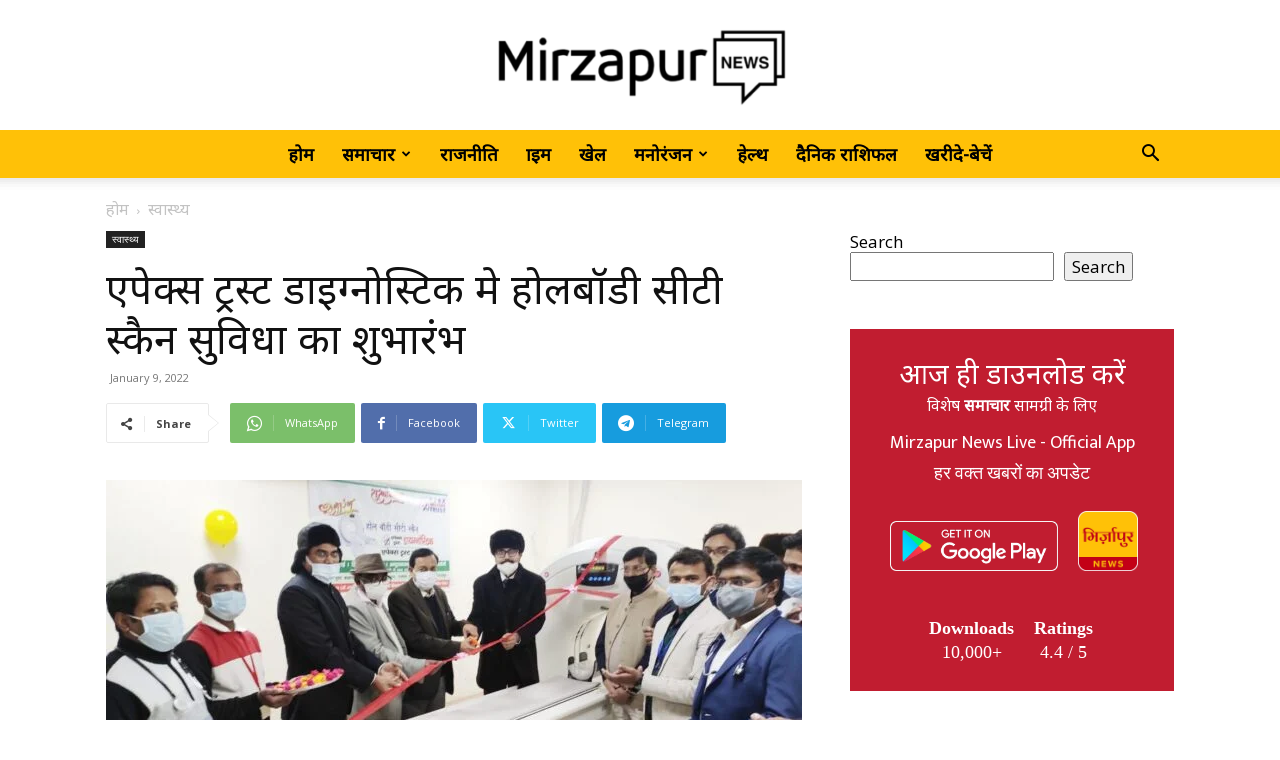

--- FILE ---
content_type: text/html; charset=UTF-8
request_url: https://mirzapurnews.com/%E0%A4%8F%E0%A4%AA%E0%A5%87%E0%A4%95%E0%A5%8D%E0%A4%B8-%E0%A4%9F%E0%A5%8D%E0%A4%B0%E0%A4%B8%E0%A5%8D%E0%A4%9F-%E0%A4%A1%E0%A4%BE%E0%A4%87%E0%A4%97%E0%A5%8D%E0%A4%A8%E0%A5%8B%E0%A4%B8%E0%A5%8D-2/
body_size: 54121
content:
<!doctype html >
<!--[if IE 8]>    <html class="ie8" lang="en"> <![endif]-->
<!--[if IE 9]>    <html class="ie9" lang="en"> <![endif]-->
<!--[if gt IE 8]><!--> <html lang="en-US"> <!--<![endif]-->
<head>
    <title>एपेक्स ट्रस्ट डाइग्नोस्टिक मे होलबॉडी सीटी स्कैन सुविधा का शुभारंभ | MirzapurNews.com • Hindi News, Latest News in Hindi, Today Hindi News Paper</title>
    <meta charset="UTF-8" />
    <meta name="viewport" content="width=device-width, initial-scale=1.0">
    <link rel="pingback" href="https://mirzapurnews.com/xmlrpc.php" />
    <meta name='robots' content='max-image-preview:large' />
<link rel="icon" type="image/png" href="http://mirzapurnews.com/wp-content/uploads/2021/10/splash-300x300.png"><link rel="apple-touch-icon" sizes="76x76" href="http://mirzapurnews.com/wp-content/uploads/2021/10/icon-300x300.png"/><link rel="apple-touch-icon" sizes="120x120" href="http://mirzapurnews.com/wp-content/uploads/2021/10/icon-300x300.png"/><link rel="apple-touch-icon" sizes="152x152" href="http://mirzapurnews.com/wp-content/uploads/2021/10/icon-300x300.png"/><link rel="apple-touch-icon" sizes="114x114" href="http://mirzapurnews.com/wp-content/uploads/2021/10/icon-300x300.png"/><link rel="apple-touch-icon" sizes="144x144" href="http://mirzapurnews.com/wp-content/uploads/2021/10/icon-300x300.png"/><link rel='dns-prefetch' href='//fonts.googleapis.com' />
<link rel="alternate" type="application/rss+xml" title="MirzapurNews.com • Hindi News, Latest News in Hindi, Today Hindi News Paper &raquo; Feed" href="https://mirzapurnews.com/feed/" />
<link rel="alternate" type="application/rss+xml" title="MirzapurNews.com • Hindi News, Latest News in Hindi, Today Hindi News Paper &raquo; Comments Feed" href="https://mirzapurnews.com/comments/feed/" />
<script type="text/javascript" id="wpp-js" src="https://mirzapurnews.com/wp-content/plugins/wordpress-popular-posts/assets/js/wpp.min.js?ver=7.3.6" data-sampling="0" data-sampling-rate="100" data-api-url="https://mirzapurnews.com/wp-json/wordpress-popular-posts" data-post-id="44779" data-token="f408cdd820" data-lang="0" data-debug="0"></script>
<link rel="alternate" title="oEmbed (JSON)" type="application/json+oembed" href="https://mirzapurnews.com/wp-json/oembed/1.0/embed?url=https%3A%2F%2Fmirzapurnews.com%2F%25e0%25a4%258f%25e0%25a4%25aa%25e0%25a5%2587%25e0%25a4%2595%25e0%25a5%258d%25e0%25a4%25b8-%25e0%25a4%259f%25e0%25a5%258d%25e0%25a4%25b0%25e0%25a4%25b8%25e0%25a5%258d%25e0%25a4%259f-%25e0%25a4%25a1%25e0%25a4%25be%25e0%25a4%2587%25e0%25a4%2597%25e0%25a5%258d%25e0%25a4%25a8%25e0%25a5%258b%25e0%25a4%25b8%25e0%25a5%258d-2%2F" />
<link rel="alternate" title="oEmbed (XML)" type="text/xml+oembed" href="https://mirzapurnews.com/wp-json/oembed/1.0/embed?url=https%3A%2F%2Fmirzapurnews.com%2F%25e0%25a4%258f%25e0%25a4%25aa%25e0%25a5%2587%25e0%25a4%2595%25e0%25a5%258d%25e0%25a4%25b8-%25e0%25a4%259f%25e0%25a5%258d%25e0%25a4%25b0%25e0%25a4%25b8%25e0%25a5%258d%25e0%25a4%259f-%25e0%25a4%25a1%25e0%25a4%25be%25e0%25a4%2587%25e0%25a4%2597%25e0%25a5%258d%25e0%25a4%25a8%25e0%25a5%258b%25e0%25a4%25b8%25e0%25a5%258d-2%2F&#038;format=xml" />
<style id='wp-img-auto-sizes-contain-inline-css' type='text/css'>
img:is([sizes=auto i],[sizes^="auto," i]){contain-intrinsic-size:3000px 1500px}
/*# sourceURL=wp-img-auto-sizes-contain-inline-css */
</style>
<style id='wp-emoji-styles-inline-css' type='text/css'>

	img.wp-smiley, img.emoji {
		display: inline !important;
		border: none !important;
		box-shadow: none !important;
		height: 1em !important;
		width: 1em !important;
		margin: 0 0.07em !important;
		vertical-align: -0.1em !important;
		background: none !important;
		padding: 0 !important;
	}
/*# sourceURL=wp-emoji-styles-inline-css */
</style>
<style id='wp-block-library-inline-css' type='text/css'>
:root{--wp-block-synced-color:#7a00df;--wp-block-synced-color--rgb:122,0,223;--wp-bound-block-color:var(--wp-block-synced-color);--wp-editor-canvas-background:#ddd;--wp-admin-theme-color:#007cba;--wp-admin-theme-color--rgb:0,124,186;--wp-admin-theme-color-darker-10:#006ba1;--wp-admin-theme-color-darker-10--rgb:0,107,160.5;--wp-admin-theme-color-darker-20:#005a87;--wp-admin-theme-color-darker-20--rgb:0,90,135;--wp-admin-border-width-focus:2px}@media (min-resolution:192dpi){:root{--wp-admin-border-width-focus:1.5px}}.wp-element-button{cursor:pointer}:root .has-very-light-gray-background-color{background-color:#eee}:root .has-very-dark-gray-background-color{background-color:#313131}:root .has-very-light-gray-color{color:#eee}:root .has-very-dark-gray-color{color:#313131}:root .has-vivid-green-cyan-to-vivid-cyan-blue-gradient-background{background:linear-gradient(135deg,#00d084,#0693e3)}:root .has-purple-crush-gradient-background{background:linear-gradient(135deg,#34e2e4,#4721fb 50%,#ab1dfe)}:root .has-hazy-dawn-gradient-background{background:linear-gradient(135deg,#faaca8,#dad0ec)}:root .has-subdued-olive-gradient-background{background:linear-gradient(135deg,#fafae1,#67a671)}:root .has-atomic-cream-gradient-background{background:linear-gradient(135deg,#fdd79a,#004a59)}:root .has-nightshade-gradient-background{background:linear-gradient(135deg,#330968,#31cdcf)}:root .has-midnight-gradient-background{background:linear-gradient(135deg,#020381,#2874fc)}:root{--wp--preset--font-size--normal:16px;--wp--preset--font-size--huge:42px}.has-regular-font-size{font-size:1em}.has-larger-font-size{font-size:2.625em}.has-normal-font-size{font-size:var(--wp--preset--font-size--normal)}.has-huge-font-size{font-size:var(--wp--preset--font-size--huge)}.has-text-align-center{text-align:center}.has-text-align-left{text-align:left}.has-text-align-right{text-align:right}.has-fit-text{white-space:nowrap!important}#end-resizable-editor-section{display:none}.aligncenter{clear:both}.items-justified-left{justify-content:flex-start}.items-justified-center{justify-content:center}.items-justified-right{justify-content:flex-end}.items-justified-space-between{justify-content:space-between}.screen-reader-text{border:0;clip-path:inset(50%);height:1px;margin:-1px;overflow:hidden;padding:0;position:absolute;width:1px;word-wrap:normal!important}.screen-reader-text:focus{background-color:#ddd;clip-path:none;color:#444;display:block;font-size:1em;height:auto;left:5px;line-height:normal;padding:15px 23px 14px;text-decoration:none;top:5px;width:auto;z-index:100000}html :where(.has-border-color){border-style:solid}html :where([style*=border-top-color]){border-top-style:solid}html :where([style*=border-right-color]){border-right-style:solid}html :where([style*=border-bottom-color]){border-bottom-style:solid}html :where([style*=border-left-color]){border-left-style:solid}html :where([style*=border-width]){border-style:solid}html :where([style*=border-top-width]){border-top-style:solid}html :where([style*=border-right-width]){border-right-style:solid}html :where([style*=border-bottom-width]){border-bottom-style:solid}html :where([style*=border-left-width]){border-left-style:solid}html :where(img[class*=wp-image-]){height:auto;max-width:100%}:where(figure){margin:0 0 1em}html :where(.is-position-sticky){--wp-admin--admin-bar--position-offset:var(--wp-admin--admin-bar--height,0px)}@media screen and (max-width:600px){html :where(.is-position-sticky){--wp-admin--admin-bar--position-offset:0px}}

/*# sourceURL=wp-block-library-inline-css */
</style><style id='wp-block-search-inline-css' type='text/css'>
.wp-block-search__button{margin-left:10px;word-break:normal}.wp-block-search__button.has-icon{line-height:0}.wp-block-search__button svg{height:1.25em;min-height:24px;min-width:24px;width:1.25em;fill:currentColor;vertical-align:text-bottom}:where(.wp-block-search__button){border:1px solid #ccc;padding:6px 10px}.wp-block-search__inside-wrapper{display:flex;flex:auto;flex-wrap:nowrap;max-width:100%}.wp-block-search__label{width:100%}.wp-block-search.wp-block-search__button-only .wp-block-search__button{box-sizing:border-box;display:flex;flex-shrink:0;justify-content:center;margin-left:0;max-width:100%}.wp-block-search.wp-block-search__button-only .wp-block-search__inside-wrapper{min-width:0!important;transition-property:width}.wp-block-search.wp-block-search__button-only .wp-block-search__input{flex-basis:100%;transition-duration:.3s}.wp-block-search.wp-block-search__button-only.wp-block-search__searchfield-hidden,.wp-block-search.wp-block-search__button-only.wp-block-search__searchfield-hidden .wp-block-search__inside-wrapper{overflow:hidden}.wp-block-search.wp-block-search__button-only.wp-block-search__searchfield-hidden .wp-block-search__input{border-left-width:0!important;border-right-width:0!important;flex-basis:0;flex-grow:0;margin:0;min-width:0!important;padding-left:0!important;padding-right:0!important;width:0!important}:where(.wp-block-search__input){appearance:none;border:1px solid #949494;flex-grow:1;font-family:inherit;font-size:inherit;font-style:inherit;font-weight:inherit;letter-spacing:inherit;line-height:inherit;margin-left:0;margin-right:0;min-width:3rem;padding:8px;text-decoration:unset!important;text-transform:inherit}:where(.wp-block-search__button-inside .wp-block-search__inside-wrapper){background-color:#fff;border:1px solid #949494;box-sizing:border-box;padding:4px}:where(.wp-block-search__button-inside .wp-block-search__inside-wrapper) .wp-block-search__input{border:none;border-radius:0;padding:0 4px}:where(.wp-block-search__button-inside .wp-block-search__inside-wrapper) .wp-block-search__input:focus{outline:none}:where(.wp-block-search__button-inside .wp-block-search__inside-wrapper) :where(.wp-block-search__button){padding:4px 8px}.wp-block-search.aligncenter .wp-block-search__inside-wrapper{margin:auto}.wp-block[data-align=right] .wp-block-search.wp-block-search__button-only .wp-block-search__inside-wrapper{float:right}
/*# sourceURL=https://mirzapurnews.com/wp-includes/blocks/search/style.min.css */
</style>
<style id='global-styles-inline-css' type='text/css'>
:root{--wp--preset--aspect-ratio--square: 1;--wp--preset--aspect-ratio--4-3: 4/3;--wp--preset--aspect-ratio--3-4: 3/4;--wp--preset--aspect-ratio--3-2: 3/2;--wp--preset--aspect-ratio--2-3: 2/3;--wp--preset--aspect-ratio--16-9: 16/9;--wp--preset--aspect-ratio--9-16: 9/16;--wp--preset--color--black: #000000;--wp--preset--color--cyan-bluish-gray: #abb8c3;--wp--preset--color--white: #ffffff;--wp--preset--color--pale-pink: #f78da7;--wp--preset--color--vivid-red: #cf2e2e;--wp--preset--color--luminous-vivid-orange: #ff6900;--wp--preset--color--luminous-vivid-amber: #fcb900;--wp--preset--color--light-green-cyan: #7bdcb5;--wp--preset--color--vivid-green-cyan: #00d084;--wp--preset--color--pale-cyan-blue: #8ed1fc;--wp--preset--color--vivid-cyan-blue: #0693e3;--wp--preset--color--vivid-purple: #9b51e0;--wp--preset--gradient--vivid-cyan-blue-to-vivid-purple: linear-gradient(135deg,rgb(6,147,227) 0%,rgb(155,81,224) 100%);--wp--preset--gradient--light-green-cyan-to-vivid-green-cyan: linear-gradient(135deg,rgb(122,220,180) 0%,rgb(0,208,130) 100%);--wp--preset--gradient--luminous-vivid-amber-to-luminous-vivid-orange: linear-gradient(135deg,rgb(252,185,0) 0%,rgb(255,105,0) 100%);--wp--preset--gradient--luminous-vivid-orange-to-vivid-red: linear-gradient(135deg,rgb(255,105,0) 0%,rgb(207,46,46) 100%);--wp--preset--gradient--very-light-gray-to-cyan-bluish-gray: linear-gradient(135deg,rgb(238,238,238) 0%,rgb(169,184,195) 100%);--wp--preset--gradient--cool-to-warm-spectrum: linear-gradient(135deg,rgb(74,234,220) 0%,rgb(151,120,209) 20%,rgb(207,42,186) 40%,rgb(238,44,130) 60%,rgb(251,105,98) 80%,rgb(254,248,76) 100%);--wp--preset--gradient--blush-light-purple: linear-gradient(135deg,rgb(255,206,236) 0%,rgb(152,150,240) 100%);--wp--preset--gradient--blush-bordeaux: linear-gradient(135deg,rgb(254,205,165) 0%,rgb(254,45,45) 50%,rgb(107,0,62) 100%);--wp--preset--gradient--luminous-dusk: linear-gradient(135deg,rgb(255,203,112) 0%,rgb(199,81,192) 50%,rgb(65,88,208) 100%);--wp--preset--gradient--pale-ocean: linear-gradient(135deg,rgb(255,245,203) 0%,rgb(182,227,212) 50%,rgb(51,167,181) 100%);--wp--preset--gradient--electric-grass: linear-gradient(135deg,rgb(202,248,128) 0%,rgb(113,206,126) 100%);--wp--preset--gradient--midnight: linear-gradient(135deg,rgb(2,3,129) 0%,rgb(40,116,252) 100%);--wp--preset--font-size--small: 11px;--wp--preset--font-size--medium: 20px;--wp--preset--font-size--large: 32px;--wp--preset--font-size--x-large: 42px;--wp--preset--font-size--regular: 15px;--wp--preset--font-size--larger: 50px;--wp--preset--spacing--20: 0.44rem;--wp--preset--spacing--30: 0.67rem;--wp--preset--spacing--40: 1rem;--wp--preset--spacing--50: 1.5rem;--wp--preset--spacing--60: 2.25rem;--wp--preset--spacing--70: 3.38rem;--wp--preset--spacing--80: 5.06rem;--wp--preset--shadow--natural: 6px 6px 9px rgba(0, 0, 0, 0.2);--wp--preset--shadow--deep: 12px 12px 50px rgba(0, 0, 0, 0.4);--wp--preset--shadow--sharp: 6px 6px 0px rgba(0, 0, 0, 0.2);--wp--preset--shadow--outlined: 6px 6px 0px -3px rgb(255, 255, 255), 6px 6px rgb(0, 0, 0);--wp--preset--shadow--crisp: 6px 6px 0px rgb(0, 0, 0);}:where(.is-layout-flex){gap: 0.5em;}:where(.is-layout-grid){gap: 0.5em;}body .is-layout-flex{display: flex;}.is-layout-flex{flex-wrap: wrap;align-items: center;}.is-layout-flex > :is(*, div){margin: 0;}body .is-layout-grid{display: grid;}.is-layout-grid > :is(*, div){margin: 0;}:where(.wp-block-columns.is-layout-flex){gap: 2em;}:where(.wp-block-columns.is-layout-grid){gap: 2em;}:where(.wp-block-post-template.is-layout-flex){gap: 1.25em;}:where(.wp-block-post-template.is-layout-grid){gap: 1.25em;}.has-black-color{color: var(--wp--preset--color--black) !important;}.has-cyan-bluish-gray-color{color: var(--wp--preset--color--cyan-bluish-gray) !important;}.has-white-color{color: var(--wp--preset--color--white) !important;}.has-pale-pink-color{color: var(--wp--preset--color--pale-pink) !important;}.has-vivid-red-color{color: var(--wp--preset--color--vivid-red) !important;}.has-luminous-vivid-orange-color{color: var(--wp--preset--color--luminous-vivid-orange) !important;}.has-luminous-vivid-amber-color{color: var(--wp--preset--color--luminous-vivid-amber) !important;}.has-light-green-cyan-color{color: var(--wp--preset--color--light-green-cyan) !important;}.has-vivid-green-cyan-color{color: var(--wp--preset--color--vivid-green-cyan) !important;}.has-pale-cyan-blue-color{color: var(--wp--preset--color--pale-cyan-blue) !important;}.has-vivid-cyan-blue-color{color: var(--wp--preset--color--vivid-cyan-blue) !important;}.has-vivid-purple-color{color: var(--wp--preset--color--vivid-purple) !important;}.has-black-background-color{background-color: var(--wp--preset--color--black) !important;}.has-cyan-bluish-gray-background-color{background-color: var(--wp--preset--color--cyan-bluish-gray) !important;}.has-white-background-color{background-color: var(--wp--preset--color--white) !important;}.has-pale-pink-background-color{background-color: var(--wp--preset--color--pale-pink) !important;}.has-vivid-red-background-color{background-color: var(--wp--preset--color--vivid-red) !important;}.has-luminous-vivid-orange-background-color{background-color: var(--wp--preset--color--luminous-vivid-orange) !important;}.has-luminous-vivid-amber-background-color{background-color: var(--wp--preset--color--luminous-vivid-amber) !important;}.has-light-green-cyan-background-color{background-color: var(--wp--preset--color--light-green-cyan) !important;}.has-vivid-green-cyan-background-color{background-color: var(--wp--preset--color--vivid-green-cyan) !important;}.has-pale-cyan-blue-background-color{background-color: var(--wp--preset--color--pale-cyan-blue) !important;}.has-vivid-cyan-blue-background-color{background-color: var(--wp--preset--color--vivid-cyan-blue) !important;}.has-vivid-purple-background-color{background-color: var(--wp--preset--color--vivid-purple) !important;}.has-black-border-color{border-color: var(--wp--preset--color--black) !important;}.has-cyan-bluish-gray-border-color{border-color: var(--wp--preset--color--cyan-bluish-gray) !important;}.has-white-border-color{border-color: var(--wp--preset--color--white) !important;}.has-pale-pink-border-color{border-color: var(--wp--preset--color--pale-pink) !important;}.has-vivid-red-border-color{border-color: var(--wp--preset--color--vivid-red) !important;}.has-luminous-vivid-orange-border-color{border-color: var(--wp--preset--color--luminous-vivid-orange) !important;}.has-luminous-vivid-amber-border-color{border-color: var(--wp--preset--color--luminous-vivid-amber) !important;}.has-light-green-cyan-border-color{border-color: var(--wp--preset--color--light-green-cyan) !important;}.has-vivid-green-cyan-border-color{border-color: var(--wp--preset--color--vivid-green-cyan) !important;}.has-pale-cyan-blue-border-color{border-color: var(--wp--preset--color--pale-cyan-blue) !important;}.has-vivid-cyan-blue-border-color{border-color: var(--wp--preset--color--vivid-cyan-blue) !important;}.has-vivid-purple-border-color{border-color: var(--wp--preset--color--vivid-purple) !important;}.has-vivid-cyan-blue-to-vivid-purple-gradient-background{background: var(--wp--preset--gradient--vivid-cyan-blue-to-vivid-purple) !important;}.has-light-green-cyan-to-vivid-green-cyan-gradient-background{background: var(--wp--preset--gradient--light-green-cyan-to-vivid-green-cyan) !important;}.has-luminous-vivid-amber-to-luminous-vivid-orange-gradient-background{background: var(--wp--preset--gradient--luminous-vivid-amber-to-luminous-vivid-orange) !important;}.has-luminous-vivid-orange-to-vivid-red-gradient-background{background: var(--wp--preset--gradient--luminous-vivid-orange-to-vivid-red) !important;}.has-very-light-gray-to-cyan-bluish-gray-gradient-background{background: var(--wp--preset--gradient--very-light-gray-to-cyan-bluish-gray) !important;}.has-cool-to-warm-spectrum-gradient-background{background: var(--wp--preset--gradient--cool-to-warm-spectrum) !important;}.has-blush-light-purple-gradient-background{background: var(--wp--preset--gradient--blush-light-purple) !important;}.has-blush-bordeaux-gradient-background{background: var(--wp--preset--gradient--blush-bordeaux) !important;}.has-luminous-dusk-gradient-background{background: var(--wp--preset--gradient--luminous-dusk) !important;}.has-pale-ocean-gradient-background{background: var(--wp--preset--gradient--pale-ocean) !important;}.has-electric-grass-gradient-background{background: var(--wp--preset--gradient--electric-grass) !important;}.has-midnight-gradient-background{background: var(--wp--preset--gradient--midnight) !important;}.has-small-font-size{font-size: var(--wp--preset--font-size--small) !important;}.has-medium-font-size{font-size: var(--wp--preset--font-size--medium) !important;}.has-large-font-size{font-size: var(--wp--preset--font-size--large) !important;}.has-x-large-font-size{font-size: var(--wp--preset--font-size--x-large) !important;}
/*# sourceURL=global-styles-inline-css */
</style>

<style id='classic-theme-styles-inline-css' type='text/css'>
/*! This file is auto-generated */
.wp-block-button__link{color:#fff;background-color:#32373c;border-radius:9999px;box-shadow:none;text-decoration:none;padding:calc(.667em + 2px) calc(1.333em + 2px);font-size:1.125em}.wp-block-file__button{background:#32373c;color:#fff;text-decoration:none}
/*# sourceURL=/wp-includes/css/classic-themes.min.css */
</style>
<link rel='stylesheet' id='wordpress-popular-posts-css-css' href='https://mirzapurnews.com/wp-content/plugins/wordpress-popular-posts/assets/css/wpp.css?ver=7.3.6' type='text/css' media='all' />
<link rel='stylesheet' id='td-plugin-multi-purpose-css' href='https://mirzapurnews.com/wp-content/plugins/td-composer/td-multi-purpose/style.css?ver=2542f6ebea260f8fc5fdc19a93688182' type='text/css' media='all' />
<link rel='stylesheet' id='google-fonts-style-css' href='https://fonts.googleapis.com/css?family=Mukta+Mahee%3A400%7CNoto+Sans%3A400%7CPoppins%3A400%7CCrimson+Pro%3A400%7COpen+Sans%3A400%2C600%2C700%7CRoboto%3A400%2C500%2C700&#038;display=swap&#038;ver=12.6.1' type='text/css' media='all' />
<link rel='stylesheet' id='td-theme-css' href='https://mirzapurnews.com/wp-content/themes/Newspaper/style.css?ver=12.6.1' type='text/css' media='all' />
<style id='td-theme-inline-css' type='text/css'>@media (max-width:767px){.td-header-desktop-wrap{display:none}}@media (min-width:767px){.td-header-mobile-wrap{display:none}}</style>
<link rel='stylesheet' id='td-theme-child-css' href='https://mirzapurnews.com/wp-content/themes/Newspaper-child/style.css?ver=12.6.1c' type='text/css' media='all' />
<link rel='stylesheet' id='td-legacy-framework-front-style-css' href='https://mirzapurnews.com/wp-content/plugins/td-composer/legacy/Newspaper/assets/css/td_legacy_main.css?ver=2542f6ebea260f8fc5fdc19a93688182' type='text/css' media='all' />
<link rel='stylesheet' id='td-standard-pack-framework-front-style-css' href='https://mirzapurnews.com/wp-content/plugins/td-standard-pack/Newspaper/assets/css/td_standard_pack_main.css?ver=c9508b77873a9bade42bf83161789cd5' type='text/css' media='all' />
<link rel='stylesheet' id='tdb_style_cloud_templates_front-css' href='https://mirzapurnews.com/wp-content/plugins/td-cloud-library/assets/css/tdb_main.css?ver=58af2c94cc275a541409dcdc9b94a2b0' type='text/css' media='all' />
<script type="text/javascript" src="https://mirzapurnews.com/wp-includes/js/jquery/jquery.min.js?ver=3.7.1" id="jquery-core-js"></script>
<script type="text/javascript" src="https://mirzapurnews.com/wp-includes/js/jquery/jquery-migrate.min.js?ver=3.4.1" id="jquery-migrate-js"></script>
<link rel="https://api.w.org/" href="https://mirzapurnews.com/wp-json/" /><link rel="alternate" title="JSON" type="application/json" href="https://mirzapurnews.com/wp-json/wp/v2/posts/44779" /><link rel="EditURI" type="application/rsd+xml" title="RSD" href="https://mirzapurnews.com/xmlrpc.php?rsd" />
<meta name="generator" content="WordPress 6.9" />
<link rel="canonical" href="https://mirzapurnews.com/%e0%a4%8f%e0%a4%aa%e0%a5%87%e0%a4%95%e0%a5%8d%e0%a4%b8-%e0%a4%9f%e0%a5%8d%e0%a4%b0%e0%a4%b8%e0%a5%8d%e0%a4%9f-%e0%a4%a1%e0%a4%be%e0%a4%87%e0%a4%97%e0%a5%8d%e0%a4%a8%e0%a5%8b%e0%a4%b8%e0%a5%8d-2/" />
<link rel='shortlink' href='https://mirzapurnews.com/?p=44779' />
<!-- OG TAGS -->
<meta property="og:site_name" content="MirzapurNews.com">
<meta property="fb:admins" content="">
<meta property="og:title" content="एपेक्स ट्रस्ट डाइग्नोस्टिक मे होलबॉडी सीटी स्कैन सुविधा का शुभारंभ | MirzapurNews.com • Hindi News, Latest News in Hindi, Today Hindi News Paper MirzapurNews.com">
<meta property="og:description" content="एपेक्स ट्रस्ट डाइग्नोस्टिक मे होलबॉडी सीटी स्कैन सुविधा का शुभारंभ एपेक्स ट्रस्ट डाइग्नोस्टिक एंड हॉस्पिटल चुनार मे आज विंध्य मण्डल के आम जनमानस को प्रत्येक विषम परिस्थितियों मे गुणवत्ता पूर्ण बेहतर जांच एवं इलाज सुविधा बीएचयू से भी सस्ती दरों उपलब्ध कराने के उद्देश्य से होल बॉडी सीटी स्कैन का उदघाटन मुख्य अतिथि मुख्य चिकित्सा [&hellip;]">
<meta property="og:url" content="https://mirzapurnews.com/%e0%a4%8f%e0%a4%aa%e0%a5%87%e0%a4%95%e0%a5%8d%e0%a4%b8-%e0%a4%9f%e0%a5%8d%e0%a4%b0%e0%a4%b8%e0%a5%8d%e0%a4%9f-%e0%a4%a1%e0%a4%be%e0%a4%87%e0%a4%97%e0%a5%8d%e0%a4%a8%e0%a5%8b%e0%a4%b8%e0%a5%8d-2/">
<meta property="og:type" content="article">
<meta property="og:image" content="https://mirzapurnews.com/wp-content/uploads/2022/01/IMG-20220109-WA0046.jpg">
<meta property="article:section" content="स्वास्थ्य">
<meta property="article:publisher" content="">
            <style id="wpp-loading-animation-styles">@-webkit-keyframes bgslide{from{background-position-x:0}to{background-position-x:-200%}}@keyframes bgslide{from{background-position-x:0}to{background-position-x:-200%}}.wpp-widget-block-placeholder,.wpp-shortcode-placeholder{margin:0 auto;width:60px;height:3px;background:#dd3737;background:linear-gradient(90deg,#dd3737 0%,#571313 10%,#dd3737 100%);background-size:200% auto;border-radius:3px;-webkit-animation:bgslide 1s infinite linear;animation:bgslide 1s infinite linear}</style>
            <!--[if lt IE 9]><script src="https://cdnjs.cloudflare.com/ajax/libs/html5shiv/3.7.3/html5shiv.js"></script><![endif]-->
        <script>
        window.tdb_global_vars = {"wpRestUrl":"https:\/\/mirzapurnews.com\/wp-json\/","permalinkStructure":"\/%postname%\/"};
        window.tdb_p_autoload_vars = {"isAjax":false,"isAdminBarShowing":false,"autoloadScrollPercent":50,"postAutoloadStatus":"off","origPostEditUrl":null};
    </script>
    
    <style id="tdb-global-colors">:root{--accent-color:#fff}</style>
	

<!-- JS generated by theme -->

<script>
    
    

	    var tdBlocksArray = []; //here we store all the items for the current page

	    // td_block class - each ajax block uses a object of this class for requests
	    function tdBlock() {
		    this.id = '';
		    this.block_type = 1; //block type id (1-234 etc)
		    this.atts = '';
		    this.td_column_number = '';
		    this.td_current_page = 1; //
		    this.post_count = 0; //from wp
		    this.found_posts = 0; //from wp
		    this.max_num_pages = 0; //from wp
		    this.td_filter_value = ''; //current live filter value
		    this.is_ajax_running = false;
		    this.td_user_action = ''; // load more or infinite loader (used by the animation)
		    this.header_color = '';
		    this.ajax_pagination_infinite_stop = ''; //show load more at page x
	    }

        // td_js_generator - mini detector
        ( function () {
            var htmlTag = document.getElementsByTagName("html")[0];

	        if ( navigator.userAgent.indexOf("MSIE 10.0") > -1 ) {
                htmlTag.className += ' ie10';
            }

            if ( !!navigator.userAgent.match(/Trident.*rv\:11\./) ) {
                htmlTag.className += ' ie11';
            }

	        if ( navigator.userAgent.indexOf("Edge") > -1 ) {
                htmlTag.className += ' ieEdge';
            }

            if ( /(iPad|iPhone|iPod)/g.test(navigator.userAgent) ) {
                htmlTag.className += ' td-md-is-ios';
            }

            var user_agent = navigator.userAgent.toLowerCase();
            if ( user_agent.indexOf("android") > -1 ) {
                htmlTag.className += ' td-md-is-android';
            }

            if ( -1 !== navigator.userAgent.indexOf('Mac OS X')  ) {
                htmlTag.className += ' td-md-is-os-x';
            }

            if ( /chrom(e|ium)/.test(navigator.userAgent.toLowerCase()) ) {
               htmlTag.className += ' td-md-is-chrome';
            }

            if ( -1 !== navigator.userAgent.indexOf('Firefox') ) {
                htmlTag.className += ' td-md-is-firefox';
            }

            if ( -1 !== navigator.userAgent.indexOf('Safari') && -1 === navigator.userAgent.indexOf('Chrome') ) {
                htmlTag.className += ' td-md-is-safari';
            }

            if( -1 !== navigator.userAgent.indexOf('IEMobile') ){
                htmlTag.className += ' td-md-is-iemobile';
            }

        })();

        var tdLocalCache = {};

        ( function () {
            "use strict";

            tdLocalCache = {
                data: {},
                remove: function (resource_id) {
                    delete tdLocalCache.data[resource_id];
                },
                exist: function (resource_id) {
                    return tdLocalCache.data.hasOwnProperty(resource_id) && tdLocalCache.data[resource_id] !== null;
                },
                get: function (resource_id) {
                    return tdLocalCache.data[resource_id];
                },
                set: function (resource_id, cachedData) {
                    tdLocalCache.remove(resource_id);
                    tdLocalCache.data[resource_id] = cachedData;
                }
            };
        })();

    
    
var td_viewport_interval_list=[{"limitBottom":767,"sidebarWidth":228},{"limitBottom":1018,"sidebarWidth":300},{"limitBottom":1140,"sidebarWidth":324}];
var td_animation_stack_effect="type0";
var tds_animation_stack=true;
var td_animation_stack_specific_selectors=".entry-thumb, img, .td-lazy-img";
var td_animation_stack_general_selectors=".td-animation-stack img, .td-animation-stack .entry-thumb, .post img, .td-animation-stack .td-lazy-img";
var tds_general_modal_image="yes";
var tdc_is_installed="yes";
var td_ajax_url="https:\/\/mirzapurnews.com\/wp-admin\/admin-ajax.php?td_theme_name=Newspaper&v=12.6.1";
var td_get_template_directory_uri="https:\/\/mirzapurnews.com\/wp-content\/plugins\/td-composer\/legacy\/common";
var tds_snap_menu="snap";
var tds_logo_on_sticky="show_header_logo";
var tds_header_style="10";
var td_please_wait="\u0915\u0943\u092a\u092f\u093e \u092a\u094d\u0930\u0924\u0940\u0915\u094d\u0937\u093e \u0915\u0930\u0947\u0902...";
var td_email_user_pass_incorrect="\u092f\u0942\u091c\u0930 \u092f\u093e \u092a\u093e\u0938\u0935\u0930\u094d\u0921 \u0917\u0932\u0924 \u0939\u0948!";
var td_email_user_incorrect="\u0908\u092e\u0947\u0932 \u092f\u093e \u092f\u0942\u091c\u0930\u0928\u0947\u092e \u0917\u0932\u0924 \u0939\u0948!";
var td_email_incorrect="\u0908\u092e\u0947\u0932 \u0917\u0932\u0924 \u0939\u0948!";
var td_user_incorrect="Username incorrect!";
var td_email_user_empty="Email or username empty!";
var td_pass_empty="Pass empty!";
var td_pass_pattern_incorrect="Invalid Pass Pattern!";
var td_retype_pass_incorrect="Retyped Pass incorrect!";
var tds_more_articles_on_post_enable="show";
var tds_more_articles_on_post_time_to_wait="";
var tds_more_articles_on_post_pages_distance_from_top=0;
var tds_theme_color_site_wide="#ffc107";
var tds_smart_sidebar="";
var tdThemeName="Newspaper";
var tdThemeNameWl="Newspaper";
var td_magnific_popup_translation_tPrev="\u092a\u093f\u091b\u0932\u093e (\u092c\u093e\u092f\u0940\u0902 \u0924\u0940\u0930 \u0935\u093e\u0932\u093e \u092c\u091f\u0928)";
var td_magnific_popup_translation_tNext="\u0905\u0917\u0932\u093e (\u0926\u093e\u092f\u0940\u0902 \u0924\u0940\u0930 \u0935\u093e\u0932\u093e \u092c\u091f\u0928)";
var td_magnific_popup_translation_tCounter="%total% \u0915\u093e %curr%";
var td_magnific_popup_translation_ajax_tError="%url% \u0938\u0947 \u0915\u0902\u091f\u0947\u0902\u091f \u0932\u094b\u0921 \u0928\u0939\u0940\u0902 \u0939\u094b \u092a\u093e\u092f\u093e\u0964";
var td_magnific_popup_translation_image_tError="\u0907\u092e\u0947\u091c #%curr% \u0932\u094b\u0921 \u0928\u0939\u0940\u0902 \u0939\u094b \u092a\u093e\u092f\u093e\u0964";
var tdBlockNonce="08ec6d6ce6";
var tdMobileMenu="enabled";
var tdMobileSearch="enabled";
var tdDateNamesI18n={"month_names":["January","February","March","April","May","June","July","August","September","October","November","December"],"month_names_short":["Jan","Feb","Mar","Apr","May","Jun","Jul","Aug","Sep","Oct","Nov","Dec"],"day_names":["Sunday","Monday","Tuesday","Wednesday","Thursday","Friday","Saturday"],"day_names_short":["Sun","Mon","Tue","Wed","Thu","Fri","Sat"]};
var tdb_modal_confirm="Save";
var tdb_modal_cancel="Cancel";
var tdb_modal_confirm_alt="Yes";
var tdb_modal_cancel_alt="No";
var td_ad_background_click_link="";
var td_ad_background_click_target="";
</script>


<!-- Header style compiled by theme -->

<style>ul.sf-menu>.menu-item>a{font-family:"Noto Sans";font-size:18px}.sf-menu ul .menu-item a{font-family:"Noto Sans";font-size:17px}.td-mobile-content .td-mobile-main-menu>li>a{font-family:"Noto Sans";font-size:17px}.td-mobile-content .sub-menu a{font-family:"Noto Sans";font-size:17px}.td-header-wrap .td-logo-text-container .td-logo-text{font-family:"Noto Sans"}.td-header-wrap .td-logo-text-container .td-tagline-text{font-family:"Noto Sans"}#td-mobile-nav,#td-mobile-nav .wpb_button,.td-search-wrap-mob{font-family:"Noto Sans"}.td-page-title,.td-category-title-holder .td-page-title{font-family:Poppins;font-weight:bold}.td-page-content p,.td-page-content li,.td-page-content .td_block_text_with_title,.wpb_text_column p{font-family:"Mukta Mahee";font-size:17px}.td-page-content h1,.wpb_text_column h1{font-family:Poppins}.td-page-content h2,.wpb_text_column h2{font-family:Poppins}.td-page-content h3,.wpb_text_column h3{font-family:Poppins}.td-page-content h4,.wpb_text_column h4{font-family:Poppins}.td-page-content h5,.wpb_text_column h5{font-family:Poppins}.td-page-content h6,.wpb_text_column h6{font-family:Poppins}body,p{font-family:"Noto Sans";font-size:17px}.white-popup-block,.white-popup-block .wpb_button{font-family:"Noto Sans"}:root{--td_theme_color:#ffc107;--td_slider_text:rgba(255,193,7,0.7);--td_mobile_menu_color:#ffffff;--td_mobile_icons_color:#222222;--td_mobile_gradient_one_mob:#ffd24c;--td_mobile_gradient_two_mob:#ffbf00;--td_mobile_text_active_color:#c20017;--td_mobile_text_color:#262626}.td-header-style-12 .td-header-menu-wrap-full,.td-header-style-12 .td-affix,.td-grid-style-1.td-hover-1 .td-big-grid-post:hover .td-post-category,.td-grid-style-5.td-hover-1 .td-big-grid-post:hover .td-post-category,.td_category_template_3 .td-current-sub-category,.td_category_template_8 .td-category-header .td-category a.td-current-sub-category,.td_category_template_4 .td-category-siblings .td-category a:hover,.td_block_big_grid_9.td-grid-style-1 .td-post-category,.td_block_big_grid_9.td-grid-style-5 .td-post-category,.td-grid-style-6.td-hover-1 .td-module-thumb:after,.tdm-menu-active-style5 .td-header-menu-wrap .sf-menu>.current-menu-item>a,.tdm-menu-active-style5 .td-header-menu-wrap .sf-menu>.current-menu-ancestor>a,.tdm-menu-active-style5 .td-header-menu-wrap .sf-menu>.current-category-ancestor>a,.tdm-menu-active-style5 .td-header-menu-wrap .sf-menu>li>a:hover,.tdm-menu-active-style5 .td-header-menu-wrap .sf-menu>.sfHover>a{background-color:#ffc107}.td_mega_menu_sub_cats .cur-sub-cat,.td-mega-span h3 a:hover,.td_mod_mega_menu:hover .entry-title a,.header-search-wrap .result-msg a:hover,.td-header-top-menu .td-drop-down-search .td_module_wrap:hover .entry-title a,.td-header-top-menu .td-icon-search:hover,.td-header-wrap .result-msg a:hover,.top-header-menu li a:hover,.top-header-menu .current-menu-item>a,.top-header-menu .current-menu-ancestor>a,.top-header-menu .current-category-ancestor>a,.td-social-icon-wrap>a:hover,.td-header-sp-top-widget .td-social-icon-wrap a:hover,.td_mod_related_posts:hover h3>a,.td-post-template-11 .td-related-title .td-related-left:hover,.td-post-template-11 .td-related-title .td-related-right:hover,.td-post-template-11 .td-related-title .td-cur-simple-item,.td-post-template-11 .td_block_related_posts .td-next-prev-wrap a:hover,.td-category-header .td-pulldown-category-filter-link:hover,.td-category-siblings .td-subcat-dropdown a:hover,.td-category-siblings .td-subcat-dropdown a.td-current-sub-category,.footer-text-wrap .footer-email-wrap a,.footer-social-wrap a:hover,.td_module_17 .td-read-more a:hover,.td_module_18 .td-read-more a:hover,.td_module_19 .td-post-author-name a:hover,.td-pulldown-syle-2 .td-subcat-dropdown:hover .td-subcat-more span,.td-pulldown-syle-2 .td-subcat-dropdown:hover .td-subcat-more i,.td-pulldown-syle-3 .td-subcat-dropdown:hover .td-subcat-more span,.td-pulldown-syle-3 .td-subcat-dropdown:hover .td-subcat-more i,.tdm-menu-active-style3 .tdm-header.td-header-wrap .sf-menu>.current-category-ancestor>a,.tdm-menu-active-style3 .tdm-header.td-header-wrap .sf-menu>.current-menu-ancestor>a,.tdm-menu-active-style3 .tdm-header.td-header-wrap .sf-menu>.current-menu-item>a,.tdm-menu-active-style3 .tdm-header.td-header-wrap .sf-menu>.sfHover>a,.tdm-menu-active-style3 .tdm-header.td-header-wrap .sf-menu>li>a:hover{color:#ffc107}.td-mega-menu-page .wpb_content_element ul li a:hover,.td-theme-wrap .td-aj-search-results .td_module_wrap:hover .entry-title a,.td-theme-wrap .header-search-wrap .result-msg a:hover{color:#ffc107!important}.td_category_template_8 .td-category-header .td-category a.td-current-sub-category,.td_category_template_4 .td-category-siblings .td-category a:hover,.tdm-menu-active-style4 .tdm-header .sf-menu>.current-menu-item>a,.tdm-menu-active-style4 .tdm-header .sf-menu>.current-menu-ancestor>a,.tdm-menu-active-style4 .tdm-header .sf-menu>.current-category-ancestor>a,.tdm-menu-active-style4 .tdm-header .sf-menu>li>a:hover,.tdm-menu-active-style4 .tdm-header .sf-menu>.sfHover>a{border-color:#ffc107}.td-header-wrap .td-header-menu-wrap-full,.td-header-menu-wrap.td-affix,.td-header-style-3 .td-header-main-menu,.td-header-style-3 .td-affix .td-header-main-menu,.td-header-style-4 .td-header-main-menu,.td-header-style-4 .td-affix .td-header-main-menu,.td-header-style-8 .td-header-menu-wrap.td-affix,.td-header-style-8 .td-header-top-menu-full{background-color:#ffc107}.td-boxed-layout .td-header-style-3 .td-header-menu-wrap,.td-boxed-layout .td-header-style-4 .td-header-menu-wrap,.td-header-style-3 .td_stretch_content .td-header-menu-wrap,.td-header-style-4 .td_stretch_content .td-header-menu-wrap{background-color:#ffc107!important}@media (min-width:1019px){.td-header-style-1 .td-header-sp-recs,.td-header-style-1 .td-header-sp-logo{margin-bottom:28px}}@media (min-width:768px) and (max-width:1018px){.td-header-style-1 .td-header-sp-recs,.td-header-style-1 .td-header-sp-logo{margin-bottom:14px}}.td-header-style-7 .td-header-top-menu{border-bottom:none}.sf-menu>.current-menu-item>a:after,.sf-menu>.current-menu-ancestor>a:after,.sf-menu>.current-category-ancestor>a:after,.sf-menu>li:hover>a:after,.sf-menu>.sfHover>a:after,.td_block_mega_menu .td-next-prev-wrap a:hover,.td-mega-span .td-post-category:hover,.td-header-wrap .black-menu .sf-menu>li>a:hover,.td-header-wrap .black-menu .sf-menu>.current-menu-ancestor>a,.td-header-wrap .black-menu .sf-menu>.sfHover>a,.td-header-wrap .black-menu .sf-menu>.current-menu-item>a,.td-header-wrap .black-menu .sf-menu>.current-menu-ancestor>a,.td-header-wrap .black-menu .sf-menu>.current-category-ancestor>a,.tdm-menu-active-style5 .tdm-header .td-header-menu-wrap .sf-menu>.current-menu-item>a,.tdm-menu-active-style5 .tdm-header .td-header-menu-wrap .sf-menu>.current-menu-ancestor>a,.tdm-menu-active-style5 .tdm-header .td-header-menu-wrap .sf-menu>.current-category-ancestor>a,.tdm-menu-active-style5 .tdm-header .td-header-menu-wrap .sf-menu>li>a:hover,.tdm-menu-active-style5 .tdm-header .td-header-menu-wrap .sf-menu>.sfHover>a{background-color:#ffd65c}.td_block_mega_menu .td-next-prev-wrap a:hover,.tdm-menu-active-style4 .tdm-header .sf-menu>.current-menu-item>a,.tdm-menu-active-style4 .tdm-header .sf-menu>.current-menu-ancestor>a,.tdm-menu-active-style4 .tdm-header .sf-menu>.current-category-ancestor>a,.tdm-menu-active-style4 .tdm-header .sf-menu>li>a:hover,.tdm-menu-active-style4 .tdm-header .sf-menu>.sfHover>a{border-color:#ffd65c}.header-search-wrap .td-drop-down-search:before{border-color:transparent transparent #ffd65c transparent}.td_mega_menu_sub_cats .cur-sub-cat,.td_mod_mega_menu:hover .entry-title a,.td-theme-wrap .sf-menu ul .td-menu-item>a:hover,.td-theme-wrap .sf-menu ul .sfHover>a,.td-theme-wrap .sf-menu ul .current-menu-ancestor>a,.td-theme-wrap .sf-menu ul .current-category-ancestor>a,.td-theme-wrap .sf-menu ul .current-menu-item>a,.tdm-menu-active-style3 .tdm-header.td-header-wrap .sf-menu>.current-menu-item>a,.tdm-menu-active-style3 .tdm-header.td-header-wrap .sf-menu>.current-menu-ancestor>a,.tdm-menu-active-style3 .tdm-header.td-header-wrap .sf-menu>.current-category-ancestor>a,.tdm-menu-active-style3 .tdm-header.td-header-wrap .sf-menu>li>a:hover,.tdm-menu-active-style3 .tdm-header.td-header-wrap .sf-menu>.sfHover>a{color:#ffd65c}ul.sf-menu>.td-menu-item>a,.td-theme-wrap .td-header-menu-social{font-family:"Noto Sans";font-size:18px}.sf-menu ul .td-menu-item a{font-family:"Noto Sans";font-size:17px}.td-header-menu-wrap.td-affix,.td-header-style-3 .td-affix .td-header-main-menu,.td-header-style-4 .td-affix .td-header-main-menu,.td-header-style-8 .td-header-menu-wrap.td-affix{background-color:#ffc107}.td-theme-wrap #td-header-search,.td-theme-wrap .header-search-wrap .td-aj-search-results{border-color:#c20017!important}.td-theme-wrap .header-search-wrap .td-drop-down-search .btn{background-color:#c20017}.td-theme-wrap .sf-menu .td-normal-menu .sub-menu{background-color:#ffdf7c}.td-theme-wrap .sf-menu .td-normal-menu .td-menu-item>a:hover,.td-theme-wrap .sf-menu .td-normal-menu .sfHover>a,.td-theme-wrap .sf-menu .td-normal-menu .current-menu-ancestor>a,.td-theme-wrap .sf-menu .td-normal-menu .current-category-ancestor>a,.td-theme-wrap .sf-menu .td-normal-menu .current-menu-item>a{background-color:#c20017}.td-theme-wrap .sf-menu .td-normal-menu .td-menu-item>a:hover,.td-theme-wrap .sf-menu .td-normal-menu .sfHover>a,.td-theme-wrap .sf-menu .td-normal-menu .current-menu-ancestor>a,.td-theme-wrap .sf-menu .td-normal-menu .current-category-ancestor>a,.td-theme-wrap .sf-menu .td-normal-menu .current-menu-item>a{color:#ffc107}.top-header-menu>li>a,.td-weather-top-widget .td-weather-now .td-big-degrees,.td-weather-top-widget .td-weather-header .td-weather-city,.td-header-sp-top-menu .td_data_time{font-family:"Noto Sans"}.top-header-menu .menu-item-has-children li a{font-family:"Noto Sans"}.td_mod_mega_menu .item-details a{font-family:"Noto Sans";font-size:17px}.td_mega_menu_sub_cats .block-mega-child-cats a{font-family:"Noto Sans";font-size:17px}.post .td-post-header .entry-title{font-family:"Noto Sans"}.td-post-template-default .td-post-header .entry-title{font-family:"Noto Sans"}.td-post-template-1 .td-post-header .entry-title{font-family:"Noto Sans"}.td-post-template-2 .td-post-header .entry-title{font-family:"Noto Sans"}.td-post-template-3 .td-post-header .entry-title{font-family:"Noto Sans"}.td-post-template-4 .td-post-header .entry-title{font-family:"Noto Sans"}.td-post-template-5 .td-post-header .entry-title{font-family:"Noto Sans"}.td-post-template-6 .td-post-header .entry-title{font-family:"Noto Sans"}.td-post-template-7 .td-post-header .entry-title{font-family:"Noto Sans"}.td-post-template-8 .td-post-header .entry-title{font-family:"Noto Sans"}.td-post-template-9 .td-post-header .entry-title{font-family:"Noto Sans"}.td-post-template-10 .td-post-header .entry-title{font-family:"Noto Sans"}.td-post-template-11 .td-post-header .entry-title{font-family:"Noto Sans"}.td-post-template-12 .td-post-header .entry-title{font-family:"Noto Sans"}.td-post-template-13 .td-post-header .entry-title{font-family:"Noto Sans"}.td-post-content p,.td-post-content{font-family:"Mukta Mahee";font-size:17px}.post blockquote p,.page blockquote p,.td-post-text-content blockquote p{font-family:"Noto Sans"}.post .td_quote_box p,.page .td_quote_box p{font-family:"Noto Sans"}.post .td_pull_quote p,.page .td_pull_quote p,.post .wp-block-pullquote blockquote p,.page .wp-block-pullquote blockquote p{font-family:"Noto Sans"}.td-post-content li{font-family:"Noto Sans"}.td-post-content h1{font-family:"Noto Sans"}.td-post-content h2{font-family:"Noto Sans"}.td-post-content h3{font-family:"Noto Sans"}.td-post-content h4{font-family:"Noto Sans"}.td-post-content h5{font-family:"Noto Sans"}.td-post-content h6{font-family:"Noto Sans"}.footer-text-wrap{font-family:"Noto Sans"}.td-sub-footer-copy{font-family:"Noto Sans"}.td-sub-footer-menu ul li a{font-family:"Noto Sans"}.entry-crumbs a,.entry-crumbs span,#bbpress-forums .bbp-breadcrumb a,#bbpress-forums .bbp-breadcrumb .bbp-breadcrumb-current{font-family:"Noto Sans";font-size:16px}ul.sf-menu>.menu-item>a{font-family:"Noto Sans";font-size:18px}.sf-menu ul .menu-item a{font-family:"Noto Sans";font-size:17px}.td-mobile-content .td-mobile-main-menu>li>a{font-family:"Noto Sans";font-size:17px}.td-mobile-content .sub-menu a{font-family:"Noto Sans";font-size:17px}.td-header-wrap .td-logo-text-container .td-logo-text{font-family:"Noto Sans"}.td-header-wrap .td-logo-text-container .td-tagline-text{font-family:"Noto Sans"}#td-mobile-nav,#td-mobile-nav .wpb_button,.td-search-wrap-mob{font-family:"Noto Sans"}.td-page-title,.td-category-title-holder .td-page-title{font-family:Poppins;font-weight:bold}.td-page-content p,.td-page-content li,.td-page-content .td_block_text_with_title,.wpb_text_column p{font-family:"Mukta Mahee";font-size:17px}.td-page-content h1,.wpb_text_column h1{font-family:Poppins}.td-page-content h2,.wpb_text_column h2{font-family:Poppins}.td-page-content h3,.wpb_text_column h3{font-family:Poppins}.td-page-content h4,.wpb_text_column h4{font-family:Poppins}.td-page-content h5,.wpb_text_column h5{font-family:Poppins}.td-page-content h6,.wpb_text_column h6{font-family:Poppins}body,p{font-family:"Noto Sans";font-size:17px}.white-popup-block,.white-popup-block .wpb_button{font-family:"Noto Sans"}:root{--td_theme_color:#ffc107;--td_slider_text:rgba(255,193,7,0.7);--td_mobile_menu_color:#ffffff;--td_mobile_icons_color:#222222;--td_mobile_gradient_one_mob:#ffd24c;--td_mobile_gradient_two_mob:#ffbf00;--td_mobile_text_active_color:#c20017;--td_mobile_text_color:#262626}.td-header-style-12 .td-header-menu-wrap-full,.td-header-style-12 .td-affix,.td-grid-style-1.td-hover-1 .td-big-grid-post:hover .td-post-category,.td-grid-style-5.td-hover-1 .td-big-grid-post:hover .td-post-category,.td_category_template_3 .td-current-sub-category,.td_category_template_8 .td-category-header .td-category a.td-current-sub-category,.td_category_template_4 .td-category-siblings .td-category a:hover,.td_block_big_grid_9.td-grid-style-1 .td-post-category,.td_block_big_grid_9.td-grid-style-5 .td-post-category,.td-grid-style-6.td-hover-1 .td-module-thumb:after,.tdm-menu-active-style5 .td-header-menu-wrap .sf-menu>.current-menu-item>a,.tdm-menu-active-style5 .td-header-menu-wrap .sf-menu>.current-menu-ancestor>a,.tdm-menu-active-style5 .td-header-menu-wrap .sf-menu>.current-category-ancestor>a,.tdm-menu-active-style5 .td-header-menu-wrap .sf-menu>li>a:hover,.tdm-menu-active-style5 .td-header-menu-wrap .sf-menu>.sfHover>a{background-color:#ffc107}.td_mega_menu_sub_cats .cur-sub-cat,.td-mega-span h3 a:hover,.td_mod_mega_menu:hover .entry-title a,.header-search-wrap .result-msg a:hover,.td-header-top-menu .td-drop-down-search .td_module_wrap:hover .entry-title a,.td-header-top-menu .td-icon-search:hover,.td-header-wrap .result-msg a:hover,.top-header-menu li a:hover,.top-header-menu .current-menu-item>a,.top-header-menu .current-menu-ancestor>a,.top-header-menu .current-category-ancestor>a,.td-social-icon-wrap>a:hover,.td-header-sp-top-widget .td-social-icon-wrap a:hover,.td_mod_related_posts:hover h3>a,.td-post-template-11 .td-related-title .td-related-left:hover,.td-post-template-11 .td-related-title .td-related-right:hover,.td-post-template-11 .td-related-title .td-cur-simple-item,.td-post-template-11 .td_block_related_posts .td-next-prev-wrap a:hover,.td-category-header .td-pulldown-category-filter-link:hover,.td-category-siblings .td-subcat-dropdown a:hover,.td-category-siblings .td-subcat-dropdown a.td-current-sub-category,.footer-text-wrap .footer-email-wrap a,.footer-social-wrap a:hover,.td_module_17 .td-read-more a:hover,.td_module_18 .td-read-more a:hover,.td_module_19 .td-post-author-name a:hover,.td-pulldown-syle-2 .td-subcat-dropdown:hover .td-subcat-more span,.td-pulldown-syle-2 .td-subcat-dropdown:hover .td-subcat-more i,.td-pulldown-syle-3 .td-subcat-dropdown:hover .td-subcat-more span,.td-pulldown-syle-3 .td-subcat-dropdown:hover .td-subcat-more i,.tdm-menu-active-style3 .tdm-header.td-header-wrap .sf-menu>.current-category-ancestor>a,.tdm-menu-active-style3 .tdm-header.td-header-wrap .sf-menu>.current-menu-ancestor>a,.tdm-menu-active-style3 .tdm-header.td-header-wrap .sf-menu>.current-menu-item>a,.tdm-menu-active-style3 .tdm-header.td-header-wrap .sf-menu>.sfHover>a,.tdm-menu-active-style3 .tdm-header.td-header-wrap .sf-menu>li>a:hover{color:#ffc107}.td-mega-menu-page .wpb_content_element ul li a:hover,.td-theme-wrap .td-aj-search-results .td_module_wrap:hover .entry-title a,.td-theme-wrap .header-search-wrap .result-msg a:hover{color:#ffc107!important}.td_category_template_8 .td-category-header .td-category a.td-current-sub-category,.td_category_template_4 .td-category-siblings .td-category a:hover,.tdm-menu-active-style4 .tdm-header .sf-menu>.current-menu-item>a,.tdm-menu-active-style4 .tdm-header .sf-menu>.current-menu-ancestor>a,.tdm-menu-active-style4 .tdm-header .sf-menu>.current-category-ancestor>a,.tdm-menu-active-style4 .tdm-header .sf-menu>li>a:hover,.tdm-menu-active-style4 .tdm-header .sf-menu>.sfHover>a{border-color:#ffc107}.td-header-wrap .td-header-menu-wrap-full,.td-header-menu-wrap.td-affix,.td-header-style-3 .td-header-main-menu,.td-header-style-3 .td-affix .td-header-main-menu,.td-header-style-4 .td-header-main-menu,.td-header-style-4 .td-affix .td-header-main-menu,.td-header-style-8 .td-header-menu-wrap.td-affix,.td-header-style-8 .td-header-top-menu-full{background-color:#ffc107}.td-boxed-layout .td-header-style-3 .td-header-menu-wrap,.td-boxed-layout .td-header-style-4 .td-header-menu-wrap,.td-header-style-3 .td_stretch_content .td-header-menu-wrap,.td-header-style-4 .td_stretch_content .td-header-menu-wrap{background-color:#ffc107!important}@media (min-width:1019px){.td-header-style-1 .td-header-sp-recs,.td-header-style-1 .td-header-sp-logo{margin-bottom:28px}}@media (min-width:768px) and (max-width:1018px){.td-header-style-1 .td-header-sp-recs,.td-header-style-1 .td-header-sp-logo{margin-bottom:14px}}.td-header-style-7 .td-header-top-menu{border-bottom:none}.sf-menu>.current-menu-item>a:after,.sf-menu>.current-menu-ancestor>a:after,.sf-menu>.current-category-ancestor>a:after,.sf-menu>li:hover>a:after,.sf-menu>.sfHover>a:after,.td_block_mega_menu .td-next-prev-wrap a:hover,.td-mega-span .td-post-category:hover,.td-header-wrap .black-menu .sf-menu>li>a:hover,.td-header-wrap .black-menu .sf-menu>.current-menu-ancestor>a,.td-header-wrap .black-menu .sf-menu>.sfHover>a,.td-header-wrap .black-menu .sf-menu>.current-menu-item>a,.td-header-wrap .black-menu .sf-menu>.current-menu-ancestor>a,.td-header-wrap .black-menu .sf-menu>.current-category-ancestor>a,.tdm-menu-active-style5 .tdm-header .td-header-menu-wrap .sf-menu>.current-menu-item>a,.tdm-menu-active-style5 .tdm-header .td-header-menu-wrap .sf-menu>.current-menu-ancestor>a,.tdm-menu-active-style5 .tdm-header .td-header-menu-wrap .sf-menu>.current-category-ancestor>a,.tdm-menu-active-style5 .tdm-header .td-header-menu-wrap .sf-menu>li>a:hover,.tdm-menu-active-style5 .tdm-header .td-header-menu-wrap .sf-menu>.sfHover>a{background-color:#ffd65c}.td_block_mega_menu .td-next-prev-wrap a:hover,.tdm-menu-active-style4 .tdm-header .sf-menu>.current-menu-item>a,.tdm-menu-active-style4 .tdm-header .sf-menu>.current-menu-ancestor>a,.tdm-menu-active-style4 .tdm-header .sf-menu>.current-category-ancestor>a,.tdm-menu-active-style4 .tdm-header .sf-menu>li>a:hover,.tdm-menu-active-style4 .tdm-header .sf-menu>.sfHover>a{border-color:#ffd65c}.header-search-wrap .td-drop-down-search:before{border-color:transparent transparent #ffd65c transparent}.td_mega_menu_sub_cats .cur-sub-cat,.td_mod_mega_menu:hover .entry-title a,.td-theme-wrap .sf-menu ul .td-menu-item>a:hover,.td-theme-wrap .sf-menu ul .sfHover>a,.td-theme-wrap .sf-menu ul .current-menu-ancestor>a,.td-theme-wrap .sf-menu ul .current-category-ancestor>a,.td-theme-wrap .sf-menu ul .current-menu-item>a,.tdm-menu-active-style3 .tdm-header.td-header-wrap .sf-menu>.current-menu-item>a,.tdm-menu-active-style3 .tdm-header.td-header-wrap .sf-menu>.current-menu-ancestor>a,.tdm-menu-active-style3 .tdm-header.td-header-wrap .sf-menu>.current-category-ancestor>a,.tdm-menu-active-style3 .tdm-header.td-header-wrap .sf-menu>li>a:hover,.tdm-menu-active-style3 .tdm-header.td-header-wrap .sf-menu>.sfHover>a{color:#ffd65c}ul.sf-menu>.td-menu-item>a,.td-theme-wrap .td-header-menu-social{font-family:"Noto Sans";font-size:18px}.sf-menu ul .td-menu-item a{font-family:"Noto Sans";font-size:17px}.td-header-menu-wrap.td-affix,.td-header-style-3 .td-affix .td-header-main-menu,.td-header-style-4 .td-affix .td-header-main-menu,.td-header-style-8 .td-header-menu-wrap.td-affix{background-color:#ffc107}.td-theme-wrap #td-header-search,.td-theme-wrap .header-search-wrap .td-aj-search-results{border-color:#c20017!important}.td-theme-wrap .header-search-wrap .td-drop-down-search .btn{background-color:#c20017}.td-theme-wrap .sf-menu .td-normal-menu .sub-menu{background-color:#ffdf7c}.td-theme-wrap .sf-menu .td-normal-menu .td-menu-item>a:hover,.td-theme-wrap .sf-menu .td-normal-menu .sfHover>a,.td-theme-wrap .sf-menu .td-normal-menu .current-menu-ancestor>a,.td-theme-wrap .sf-menu .td-normal-menu .current-category-ancestor>a,.td-theme-wrap .sf-menu .td-normal-menu .current-menu-item>a{background-color:#c20017}.td-theme-wrap .sf-menu .td-normal-menu .td-menu-item>a:hover,.td-theme-wrap .sf-menu .td-normal-menu .sfHover>a,.td-theme-wrap .sf-menu .td-normal-menu .current-menu-ancestor>a,.td-theme-wrap .sf-menu .td-normal-menu .current-category-ancestor>a,.td-theme-wrap .sf-menu .td-normal-menu .current-menu-item>a{color:#ffc107}.top-header-menu>li>a,.td-weather-top-widget .td-weather-now .td-big-degrees,.td-weather-top-widget .td-weather-header .td-weather-city,.td-header-sp-top-menu .td_data_time{font-family:"Noto Sans"}.top-header-menu .menu-item-has-children li a{font-family:"Noto Sans"}.td_mod_mega_menu .item-details a{font-family:"Noto Sans";font-size:17px}.td_mega_menu_sub_cats .block-mega-child-cats a{font-family:"Noto Sans";font-size:17px}.post .td-post-header .entry-title{font-family:"Noto Sans"}.td-post-template-default .td-post-header .entry-title{font-family:"Noto Sans"}.td-post-template-1 .td-post-header .entry-title{font-family:"Noto Sans"}.td-post-template-2 .td-post-header .entry-title{font-family:"Noto Sans"}.td-post-template-3 .td-post-header .entry-title{font-family:"Noto Sans"}.td-post-template-4 .td-post-header .entry-title{font-family:"Noto Sans"}.td-post-template-5 .td-post-header .entry-title{font-family:"Noto Sans"}.td-post-template-6 .td-post-header .entry-title{font-family:"Noto Sans"}.td-post-template-7 .td-post-header .entry-title{font-family:"Noto Sans"}.td-post-template-8 .td-post-header .entry-title{font-family:"Noto Sans"}.td-post-template-9 .td-post-header .entry-title{font-family:"Noto Sans"}.td-post-template-10 .td-post-header .entry-title{font-family:"Noto Sans"}.td-post-template-11 .td-post-header .entry-title{font-family:"Noto Sans"}.td-post-template-12 .td-post-header .entry-title{font-family:"Noto Sans"}.td-post-template-13 .td-post-header .entry-title{font-family:"Noto Sans"}.td-post-content p,.td-post-content{font-family:"Mukta Mahee";font-size:17px}.post blockquote p,.page blockquote p,.td-post-text-content blockquote p{font-family:"Noto Sans"}.post .td_quote_box p,.page .td_quote_box p{font-family:"Noto Sans"}.post .td_pull_quote p,.page .td_pull_quote p,.post .wp-block-pullquote blockquote p,.page .wp-block-pullquote blockquote p{font-family:"Noto Sans"}.td-post-content li{font-family:"Noto Sans"}.td-post-content h1{font-family:"Noto Sans"}.td-post-content h2{font-family:"Noto Sans"}.td-post-content h3{font-family:"Noto Sans"}.td-post-content h4{font-family:"Noto Sans"}.td-post-content h5{font-family:"Noto Sans"}.td-post-content h6{font-family:"Noto Sans"}.footer-text-wrap{font-family:"Noto Sans"}.td-sub-footer-copy{font-family:"Noto Sans"}.td-sub-footer-menu ul li a{font-family:"Noto Sans"}.entry-crumbs a,.entry-crumbs span,#bbpress-forums .bbp-breadcrumb a,#bbpress-forums .bbp-breadcrumb .bbp-breadcrumb-current{font-family:"Noto Sans";font-size:16px}</style>




<script type="application/ld+json">
    {
        "@context": "https://schema.org",
        "@type": "BreadcrumbList",
        "itemListElement": [
            {
                "@type": "ListItem",
                "position": 1,
                "item": {
                    "@type": "WebSite",
                    "@id": "https://mirzapurnews.com/",
                    "name": "होम"
                }
            },
            {
                "@type": "ListItem",
                "position": 2,
                    "item": {
                    "@type": "WebPage",
                    "@id": "https://mirzapurnews.com/category/health/",
                    "name": "स्वास्थ्य"
                }
            }    
        ]
    }
</script>
<link rel="icon" href="https://mirzapurnews.com/wp-content/uploads/2021/10/cropped-splash-32x32.png" sizes="32x32" />
<link rel="icon" href="https://mirzapurnews.com/wp-content/uploads/2021/10/cropped-splash-192x192.png" sizes="192x192" />
<link rel="apple-touch-icon" href="https://mirzapurnews.com/wp-content/uploads/2021/10/cropped-splash-180x180.png" />
<meta name="msapplication-TileImage" content="https://mirzapurnews.com/wp-content/uploads/2021/10/cropped-splash-270x270.png" />

<!-- Button style compiled by theme -->

<style>.tdm-btn-style1{background-color:#ffc107}.tdm-btn-style2:before{border-color:#ffc107}.tdm-btn-style2{color:#ffc107}.tdm-btn-style3{-webkit-box-shadow:0 2px 16px #ffc107;-moz-box-shadow:0 2px 16px #ffc107;box-shadow:0 2px 16px #ffc107}.tdm-btn-style3:hover{-webkit-box-shadow:0 4px 26px #ffc107;-moz-box-shadow:0 4px 26px #ffc107;box-shadow:0 4px 26px #ffc107}</style>

	<style id="tdw-css-placeholder"></style></head>

<body class="wp-singular post-template-default single single-post postid-44779 single-format-standard wp-theme-Newspaper wp-child-theme-Newspaper-child td-standard-pack ---2 global-block-template-1  tdc-footer-template td-animation-stack-type0 td-full-layout" itemscope="itemscope" itemtype="https://schema.org/WebPage">

            <div class="td-scroll-up  td-hide-scroll-up-on-mob" style="display:none;"><i class="td-icon-menu-up"></i></div>
    
    <div class="td-menu-background" style="visibility:hidden"></div>
<div id="td-mobile-nav" style="visibility:hidden">
    <div class="td-mobile-container">
        <!-- mobile menu top section -->
        <div class="td-menu-socials-wrap">
            <!-- socials -->
            <div class="td-menu-socials">
                
        <span class="td-social-icon-wrap">
            <a target="_blank" href="https://www.facebook.com/mirzapurnews.facebook" title="Facebook">
                <i class="td-icon-font td-icon-facebook"></i>
                <span style="display: none">Facebook</span>
            </a>
        </span>
        <span class="td-social-icon-wrap">
            <a target="_blank" href="https://www.instagram.com/mirzapurnews/?hl=en" title="Instagram">
                <i class="td-icon-font td-icon-instagram"></i>
                <span style="display: none">Instagram</span>
            </a>
        </span>
        <span class="td-social-icon-wrap">
            <a target="_blank" href="mailto:editor@mirzapurnews.com" title="Mail">
                <i class="td-icon-font td-icon-mail-1"></i>
                <span style="display: none">Mail</span>
            </a>
        </span>
        <span class="td-social-icon-wrap">
            <a target="_blank" href="https://youtube.com/@mirzapur_news?si=sHGC_NqvGPajMy5k" title="Youtube">
                <i class="td-icon-font td-icon-youtube"></i>
                <span style="display: none">Youtube</span>
            </a>
        </span>            </div>
            <!-- close button -->
            <div class="td-mobile-close">
                <span><i class="td-icon-close-mobile"></i></span>
            </div>
        </div>

        <!-- login section -->
                    <div class="td-menu-login-section">
                
    <div class="td-guest-wrap">
        <div class="td-menu-login"><a id="login-link-mob">साइन इन करें</a></div>
    </div>
            </div>
        
        <!-- menu section -->
        <div class="td-mobile-content">
            <div class="menu-main-menu-container"><ul id="menu-main-menu" class="td-mobile-main-menu"><li id="menu-item-1956" class="menu-item menu-item-type-custom menu-item-object-custom menu-item-first menu-item-1956"><a title="Go back to Home Page" href="/">होम</a></li>
<li id="menu-item-1957" class="menu-item menu-item-type-taxonomy menu-item-object-category menu-item-has-children menu-item-1957"><a href="https://mirzapurnews.com/category/news/">समाचार<i class="td-icon-menu-right td-element-after"></i></a>
<ul class="sub-menu">
	<li id="menu-item-1960" class="menu-item menu-item-type-taxonomy menu-item-object-category menu-item-1960"><a href="https://mirzapurnews.com/category/news/national-news/">राष्ट्रीय समाचार</a></li>
	<li id="menu-item-1959" class="menu-item menu-item-type-taxonomy menu-item-object-category menu-item-1959"><a href="https://mirzapurnews.com/category/news/local/">अपना ज़िला</a></li>
	<li id="menu-item-1958" class="menu-item menu-item-type-taxonomy menu-item-object-category menu-item-1958"><a href="https://mirzapurnews.com/category/news/international-news/">अंतरराष्ट्रीय समाचार</a></li>
</ul>
</li>
<li id="menu-item-1961" class="menu-item menu-item-type-taxonomy menu-item-object-category menu-item-1961"><a href="https://mirzapurnews.com/category/politics/">राजनीति</a></li>
<li id="menu-item-1962" class="menu-item menu-item-type-taxonomy menu-item-object-category menu-item-1962"><a href="https://mirzapurnews.com/category/crime/">क्राइम</a></li>
<li id="menu-item-1963" class="menu-item menu-item-type-taxonomy menu-item-object-category menu-item-1963"><a href="https://mirzapurnews.com/category/sports/">खेल</a></li>
<li id="menu-item-16538" class="menu-item menu-item-type-taxonomy menu-item-object-category menu-item-has-children menu-item-16538"><a href="https://mirzapurnews.com/category/entertainment/">मनोरंजन<i class="td-icon-menu-right td-element-after"></i></a>
<ul class="sub-menu">
	<li id="menu-item-16540" class="menu-item menu-item-type-taxonomy menu-item-object-category menu-item-16540"><a href="https://mirzapurnews.com/category/lifestyle/">लाइफस्टाइल</a></li>
	<li id="menu-item-16539" class="menu-item menu-item-type-taxonomy menu-item-object-category menu-item-16539"><a href="https://mirzapurnews.com/category/tourism/">पर्यटन</a></li>
</ul>
</li>
<li id="menu-item-16537" class="menu-item menu-item-type-taxonomy menu-item-object-category current-post-ancestor current-menu-parent current-post-parent menu-item-16537"><a href="https://mirzapurnews.com/category/health/">हेल्थ</a></li>
<li id="menu-item-16543" class="menu-item menu-item-type-post_type menu-item-object-page menu-item-16543"><a href="https://mirzapurnews.com/rashifal/">दैनिक राशिफल</a></li>
<li id="menu-item-5433" class="menu-item menu-item-type-post_type menu-item-object-page menu-item-5433"><a href="https://mirzapurnews.com/buy-sell/">खरीदे-बेचें</a></li>
</ul></div>        </div>
    </div>

    <!-- register/login section -->
            <div id="login-form-mobile" class="td-register-section">
            
            <div id="td-login-mob" class="td-login-animation td-login-hide-mob">
            	<!-- close button -->
	            <div class="td-login-close">
	                <span class="td-back-button"><i class="td-icon-read-down"></i></span>
	                <div class="td-login-title">साइन इन करें</div>
	                <!-- close button -->
		            <div class="td-mobile-close">
		                <span><i class="td-icon-close-mobile"></i></span>
		            </div>
	            </div>
	            <form class="td-login-form-wrap" action="#" method="post">
	                <div class="td-login-panel-title"><span>स्वागत हे!</span>अपने खाते में प्रवेश करें</div>
	                <div class="td_display_err"></div>
	                <div class="td-login-inputs"><input class="td-login-input" autocomplete="username" type="text" name="login_email" id="login_email-mob" value="" required><label for="login_email-mob">आपका यूजरनेम</label></div>
	                <div class="td-login-inputs"><input class="td-login-input" autocomplete="current-password" type="password" name="login_pass" id="login_pass-mob" value="" required><label for="login_pass-mob">आपका पासवर्ड</label></div>
	                <input type="button" name="login_button" id="login_button-mob" class="td-login-button" value="लॉग इन">
	                
					
	                <div class="td-login-info-text">
	                <a href="#" id="forgot-pass-link-mob">अपना पासवर्ड भूल गए?</a>
	                </div>
	                <div class="td-login-register-link">
	                
	                </div>
	                
	                

                </form>
            </div>

            
            
            
            
            <div id="td-forgot-pass-mob" class="td-login-animation td-login-hide-mob">
                <!-- close button -->
	            <div class="td-forgot-pass-close">
	                <a href="#" aria-label="Back" class="td-back-button"><i class="td-icon-read-down"></i></a>
	                <div class="td-login-title">पासवर्ड की दोबारा प्राप्ति</div>
	            </div>
	            <div class="td-login-form-wrap">
	                <div class="td-login-panel-title">अपना पासवर्ड रिकवर करें</div>
	                <div class="td_display_err"></div>
	                <div class="td-login-inputs"><input class="td-login-input" type="text" name="forgot_email" id="forgot_email-mob" value="" required><label for="forgot_email-mob">आपका ईमेल</label></div>
	                <input type="button" name="forgot_button" id="forgot_button-mob" class="td-login-button" value="मेरा पास भेजें">
                </div>
            </div>
        </div>
    </div><div class="td-search-background" style="visibility:hidden"></div>
<div class="td-search-wrap-mob" style="visibility:hidden">
	<div class="td-drop-down-search">
		<form method="get" class="td-search-form" action="https://mirzapurnews.com/">
			<!-- close button -->
			<div class="td-search-close">
				<span><i class="td-icon-close-mobile"></i></span>
			</div>
			<div role="search" class="td-search-input">
				<span>खोजें</span>
				<input id="td-header-search-mob" type="text" value="" name="s" autocomplete="off" />
			</div>
		</form>
		<div id="td-aj-search-mob" class="td-ajax-search-flex"></div>
	</div>
</div>

    <div id="td-outer-wrap" class="td-theme-wrap">
    
        
            <div class="tdc-header-wrap ">

            <!--
Header style 10
-->

<div class="td-header-wrap td-header-style-10 ">
    
    
    <div class="td-banner-wrap-full td-logo-wrap-full td-logo-mobile-loaded td-container-wrap ">
        <div class="td-header-sp-logo">
            		<a class="td-main-logo" href="https://mirzapurnews.com/">
			<img class="td-retina-data"  data-retina="http://mirzapurnews.com/wp-content/uploads/2022/01/mirzapurnews-300x81.png" src="http://mirzapurnews.com/wp-content/uploads/2022/01/mirzapurnews-300x81.png" alt="" title="MIRZAPUR NEWS" />
			<span class="td-visual-hidden">MirzapurNews.com • Hindi News, Latest News in Hindi, Today Hindi News Paper</span>
		</a>
	        </div>
    </div>

	<div class="td-header-menu-wrap-full td-container-wrap ">
        
        <div class="td-header-menu-wrap td-header-gradient ">
			<div class="td-container td-header-row td-header-main-menu">
				<div id="td-header-menu" role="navigation">
        <div id="td-top-mobile-toggle"><a href="#" role="button" aria-label="Menu"><i class="td-icon-font td-icon-mobile"></i></a></div>
        <div class="td-main-menu-logo td-logo-in-header">
        		<a class="td-mobile-logo td-sticky-header" aria-label="Logo" href="https://mirzapurnews.com/">
			<img class="td-retina-data" data-retina="http://mirzapurnews.com/wp-content/uploads/2022/01/mirzapurnews-300x81.png" src="http://mirzapurnews.com/wp-content/uploads/2022/01/mirzapurnews-300x81.png" alt="" title="MIRZAPUR NEWS" />
		</a>
			<a class="td-header-logo td-sticky-header" aria-label="Logo" href="https://mirzapurnews.com/">
			<img class="td-retina-data" data-retina="http://mirzapurnews.com/wp-content/uploads/2022/01/mirzapurnews-300x81.png" src="http://mirzapurnews.com/wp-content/uploads/2022/01/mirzapurnews-300x81.png" alt="" title="MIRZAPUR NEWS" />
		</a>
	    </div>
    <div class="menu-main-menu-container"><ul id="menu-main-menu-1" class="sf-menu"><li class="menu-item menu-item-type-custom menu-item-object-custom menu-item-first td-menu-item td-normal-menu menu-item-1956"><a title="Go back to Home Page" href="/">होम</a></li>
<li class="menu-item menu-item-type-taxonomy menu-item-object-category menu-item-has-children td-menu-item td-normal-menu menu-item-1957"><a href="https://mirzapurnews.com/category/news/">समाचार</a>
<ul class="sub-menu">
	<li class="menu-item menu-item-type-taxonomy menu-item-object-category td-menu-item td-normal-menu menu-item-1960"><a href="https://mirzapurnews.com/category/news/national-news/">राष्ट्रीय समाचार</a></li>
	<li class="menu-item menu-item-type-taxonomy menu-item-object-category td-menu-item td-normal-menu menu-item-1959"><a href="https://mirzapurnews.com/category/news/local/">अपना ज़िला</a></li>
	<li class="menu-item menu-item-type-taxonomy menu-item-object-category td-menu-item td-normal-menu menu-item-1958"><a href="https://mirzapurnews.com/category/news/international-news/">अंतरराष्ट्रीय समाचार</a></li>
</ul>
</li>
<li class="menu-item menu-item-type-taxonomy menu-item-object-category td-menu-item td-normal-menu menu-item-1961"><a href="https://mirzapurnews.com/category/politics/">राजनीति</a></li>
<li class="menu-item menu-item-type-taxonomy menu-item-object-category td-menu-item td-normal-menu menu-item-1962"><a href="https://mirzapurnews.com/category/crime/">क्राइम</a></li>
<li class="menu-item menu-item-type-taxonomy menu-item-object-category td-menu-item td-normal-menu menu-item-1963"><a href="https://mirzapurnews.com/category/sports/">खेल</a></li>
<li class="menu-item menu-item-type-taxonomy menu-item-object-category menu-item-has-children td-menu-item td-normal-menu menu-item-16538"><a href="https://mirzapurnews.com/category/entertainment/">मनोरंजन</a>
<ul class="sub-menu">
	<li class="menu-item menu-item-type-taxonomy menu-item-object-category td-menu-item td-normal-menu menu-item-16540"><a href="https://mirzapurnews.com/category/lifestyle/">लाइफस्टाइल</a></li>
	<li class="menu-item menu-item-type-taxonomy menu-item-object-category td-menu-item td-normal-menu menu-item-16539"><a href="https://mirzapurnews.com/category/tourism/">पर्यटन</a></li>
</ul>
</li>
<li class="menu-item menu-item-type-taxonomy menu-item-object-category current-post-ancestor current-menu-parent current-post-parent td-menu-item td-normal-menu menu-item-16537"><a href="https://mirzapurnews.com/category/health/">हेल्थ</a></li>
<li class="menu-item menu-item-type-post_type menu-item-object-page td-menu-item td-normal-menu menu-item-16543"><a href="https://mirzapurnews.com/rashifal/">दैनिक राशिफल</a></li>
<li class="menu-item menu-item-type-post_type menu-item-object-page td-menu-item td-normal-menu menu-item-5433"><a href="https://mirzapurnews.com/buy-sell/">खरीदे-बेचें</a></li>
</ul></div></div>


    <div class="header-search-wrap">
        <div class="td-search-btns-wrap">
            <a id="td-header-search-button" href="#" role="button" aria-label="Search" class="dropdown-toggle " data-toggle="dropdown"><i class="td-icon-search"></i></a>
                            <a id="td-header-search-button-mob" href="#" role="button" aria-label="Search" class="dropdown-toggle " data-toggle="dropdown"><i class="td-icon-search"></i></a>
                    </div>

        <div class="td-drop-down-search" aria-labelledby="td-header-search-button">
            <form method="get" class="td-search-form" action="https://mirzapurnews.com/">
                <div role="search" class="td-head-form-search-wrap">
                    <input id="td-header-search" type="text" value="" name="s" autocomplete="off" /><input class="wpb_button wpb_btn-inverse btn" type="submit" id="td-header-search-top" value="खोजें" />
                </div>
            </form>
            <div id="td-aj-search"></div>
        </div>
    </div>

			</div>
		</div>
	</div>

    
</div>
            </div>

            
    <div class="td-main-content-wrap td-container-wrap">

        <div class="td-container td-post-template-default ">
            <div class="td-crumb-container"><div class="entry-crumbs"><span><a title="" class="entry-crumb" href="https://mirzapurnews.com/">होम</a></span> <i class="td-icon-right td-bread-sep td-bred-no-url-last"></i> <span class="td-bred-no-url-last">स्वास्थ्य</span></div></div>

            <div class="td-pb-row">
                                        <div class="td-pb-span8 td-main-content" role="main">
                            <div class="td-ss-main-content">
                                
    <article id="post-44779" class="post-44779 post type-post status-publish format-standard has-post-thumbnail category-health" itemscope itemtype="https://schema.org/Article">
        <div class="td-post-header">

            <!-- category --><ul class="td-category"><li class="entry-category"><a  href="https://mirzapurnews.com/category/health/">स्वास्थ्य</a></li></ul>
            <header class="td-post-title">
                <h1 class="entry-title">एपेक्स ट्रस्ट डाइग्नोस्टिक मे होलबॉडी सीटी स्कैन सुविधा का शुभारंभ</h1>
                

                <div class="td-module-meta-info">
                    <!-- author -->                    <!-- date --><span class="td-post-date"><time class="entry-date updated td-module-date" datetime="2022-01-09T16:27:42+05:30" >January 9, 2022</time></span>                    <!-- comments -->                    <!-- views -->                </div>

            </header>

        </div>

        <div class="td-post-sharing-top"><div id="td_social_sharing_article_top" class="td-post-sharing td-ps-bg td-ps-padding td-post-sharing-style2 ">
		<style>.td-post-sharing-classic{position:relative;height:20px}.td-post-sharing{margin-left:-3px;margin-right:-3px;font-family:'Open Sans','Open Sans Regular',sans-serif;z-index:2;white-space:nowrap;opacity:0}.td-post-sharing.td-social-show-all{white-space:normal}.td-js-loaded .td-post-sharing{-webkit-transition:opacity 0.3s;transition:opacity 0.3s;opacity:1}.td-post-sharing-classic+.td-post-sharing{margin-top:15px}@media (max-width:767px){.td-post-sharing-classic+.td-post-sharing{margin-top:8px}}.td-post-sharing-top{margin-bottom:30px}@media (max-width:767px){.td-post-sharing-top{margin-bottom:20px}}.td-post-sharing-bottom{border-style:solid;border-color:#ededed;border-width:1px 0;padding:21px 0;margin-bottom:42px}.td-post-sharing-bottom .td-post-sharing{margin-bottom:-7px}.td-post-sharing-visible,.td-social-sharing-hidden{display:inline-block}.td-social-sharing-hidden ul{display:none}.td-social-show-all .td-pulldown-filter-list{display:inline-block}.td-social-network,.td-social-handler{position:relative;display:inline-block;margin:0 3px 7px;height:40px;min-width:40px;font-size:11px;text-align:center;vertical-align:middle}.td-ps-notext .td-social-network .td-social-but-icon,.td-ps-notext .td-social-handler .td-social-but-icon{border-top-right-radius:2px;border-bottom-right-radius:2px}.td-social-network{color:#000;overflow:hidden}.td-social-network .td-social-but-icon{border-top-left-radius:2px;border-bottom-left-radius:2px}.td-social-network .td-social-but-text{border-top-right-radius:2px;border-bottom-right-radius:2px}.td-social-network:hover{opacity:0.8!important}.td-social-handler{color:#444;border:1px solid #e9e9e9;border-radius:2px}.td-social-handler .td-social-but-text{font-weight:700}.td-social-handler .td-social-but-text:before{background-color:#000;opacity:0.08}.td-social-share-text{margin-right:18px}.td-social-share-text:before,.td-social-share-text:after{content:'';position:absolute;top:50%;-webkit-transform:translateY(-50%);transform:translateY(-50%);left:100%;width:0;height:0;border-style:solid}.td-social-share-text:before{border-width:9px 0 9px 11px;border-color:transparent transparent transparent #e9e9e9}.td-social-share-text:after{border-width:8px 0 8px 10px;border-color:transparent transparent transparent #fff}.td-social-but-text,.td-social-but-icon{display:inline-block;position:relative}.td-social-but-icon{padding-left:13px;padding-right:13px;line-height:40px;z-index:1}.td-social-but-icon i{position:relative;top:-1px;vertical-align:middle}.td-social-but-text{margin-left:-6px;padding-left:12px;padding-right:17px;line-height:40px}.td-social-but-text:before{content:'';position:absolute;top:12px;left:0;width:1px;height:16px;background-color:#fff;opacity:0.2;z-index:1}.td-social-handler i,.td-social-facebook i,.td-social-reddit i,.td-social-linkedin i,.td-social-tumblr i,.td-social-stumbleupon i,.td-social-vk i,.td-social-viber i,.td-social-flipboard i,.td-social-koo i{font-size:14px}.td-social-telegram i{font-size:16px}.td-social-mail i,.td-social-line i,.td-social-print i{font-size:15px}.td-social-handler .td-icon-share{top:-1px;left:-1px}.td-social-twitter .td-icon-twitter{font-size:14px}.td-social-pinterest .td-icon-pinterest{font-size:13px}.td-social-whatsapp .td-icon-whatsapp,.td-social-kakao .td-icon-kakao{font-size:18px}.td-social-kakao .td-icon-kakao:before{color:#3C1B1D}.td-social-reddit .td-social-but-icon{padding-right:12px}.td-social-reddit .td-icon-reddit{left:-1px}.td-social-telegram .td-social-but-icon{padding-right:12px}.td-social-telegram .td-icon-telegram{left:-1px}.td-social-stumbleupon .td-social-but-icon{padding-right:11px}.td-social-stumbleupon .td-icon-stumbleupon{left:-2px}.td-social-digg .td-social-but-icon{padding-right:11px}.td-social-digg .td-icon-digg{left:-2px;font-size:17px}.td-social-vk .td-social-but-icon{padding-right:11px}.td-social-vk .td-icon-vk{left:-2px}.td-social-naver .td-icon-naver{left:-1px;font-size:16px}.td-social-gettr .td-icon-gettr{font-size:25px}.td-ps-notext .td-social-gettr .td-icon-gettr{left:-5px}.td-social-copy_url{position:relative}.td-social-copy_url-check{position:absolute;top:50%;left:50%;transform:translate(-50%,-50%);color:#fff;opacity:0;pointer-events:none;transition:opacity .2s ease-in-out;z-index:11}.td-social-copy_url .td-icon-copy_url{left:-1px;font-size:17px}.td-social-copy_url-disabled{pointer-events:none}.td-social-copy_url-disabled .td-icon-copy_url{opacity:0}.td-social-copy_url-copied .td-social-copy_url-check{opacity:1}@keyframes social_copy_url_loader{0%{-webkit-transform:rotate(0);transform:rotate(0)}100%{-webkit-transform:rotate(360deg);transform:rotate(360deg)}}.td-social-expand-tabs i{top:-2px;left:-1px;font-size:16px}@media (min-width:767px){.td-social-line,.td-social-viber{display:none}}.td-ps-bg .td-social-network{color:#fff}.td-ps-bg .td-social-facebook .td-social-but-icon,.td-ps-bg .td-social-facebook .td-social-but-text{background-color:#516eab}.td-ps-bg .td-social-twitter .td-social-but-icon,.td-ps-bg .td-social-twitter .td-social-but-text{background-color:#29c5f6}.td-ps-bg .td-social-pinterest .td-social-but-icon,.td-ps-bg .td-social-pinterest .td-social-but-text{background-color:#ca212a}.td-ps-bg .td-social-whatsapp .td-social-but-icon,.td-ps-bg .td-social-whatsapp .td-social-but-text{background-color:#7bbf6a}.td-ps-bg .td-social-reddit .td-social-but-icon,.td-ps-bg .td-social-reddit .td-social-but-text{background-color:#f54200}.td-ps-bg .td-social-mail .td-social-but-icon,.td-ps-bg .td-social-digg .td-social-but-icon,.td-ps-bg .td-social-copy_url .td-social-but-icon,.td-ps-bg .td-social-mail .td-social-but-text,.td-ps-bg .td-social-digg .td-social-but-text,.td-ps-bg .td-social-copy_url .td-social-but-text{background-color:#000}.td-ps-bg .td-social-print .td-social-but-icon,.td-ps-bg .td-social-print .td-social-but-text{background-color:#333}.td-ps-bg .td-social-linkedin .td-social-but-icon,.td-ps-bg .td-social-linkedin .td-social-but-text{background-color:#0266a0}.td-ps-bg .td-social-tumblr .td-social-but-icon,.td-ps-bg .td-social-tumblr .td-social-but-text{background-color:#3e5a70}.td-ps-bg .td-social-telegram .td-social-but-icon,.td-ps-bg .td-social-telegram .td-social-but-text{background-color:#179cde}.td-ps-bg .td-social-stumbleupon .td-social-but-icon,.td-ps-bg .td-social-stumbleupon .td-social-but-text{background-color:#ee4813}.td-ps-bg .td-social-vk .td-social-but-icon,.td-ps-bg .td-social-vk .td-social-but-text{background-color:#4c75a3}.td-ps-bg .td-social-line .td-social-but-icon,.td-ps-bg .td-social-line .td-social-but-text{background-color:#00b900}.td-ps-bg .td-social-viber .td-social-but-icon,.td-ps-bg .td-social-viber .td-social-but-text{background-color:#5d54a4}.td-ps-bg .td-social-naver .td-social-but-icon,.td-ps-bg .td-social-naver .td-social-but-text{background-color:#3ec729}.td-ps-bg .td-social-flipboard .td-social-but-icon,.td-ps-bg .td-social-flipboard .td-social-but-text{background-color:#f42827}.td-ps-bg .td-social-kakao .td-social-but-icon,.td-ps-bg .td-social-kakao .td-social-but-text{background-color:#f9e000}.td-ps-bg .td-social-gettr .td-social-but-icon,.td-ps-bg .td-social-gettr .td-social-but-text{background-color:#fc223b}.td-ps-bg .td-social-koo .td-social-but-icon,.td-ps-bg .td-social-koo .td-social-but-text{background-color:#facd00}.td-ps-dark-bg .td-social-network{color:#fff}.td-ps-dark-bg .td-social-network .td-social-but-icon,.td-ps-dark-bg .td-social-network .td-social-but-text{background-color:#000}.td-ps-border .td-social-network .td-social-but-icon,.td-ps-border .td-social-network .td-social-but-text{line-height:38px;border-width:1px;border-style:solid}.td-ps-border .td-social-network .td-social-but-text{border-left-width:0}.td-ps-border .td-social-network .td-social-but-text:before{background-color:#000;opacity:0.08}.td-ps-border.td-ps-padding .td-social-network .td-social-but-icon{border-right-width:0}.td-ps-border.td-ps-padding .td-social-network.td-social-expand-tabs .td-social-but-icon{border-right-width:1px}.td-ps-border-grey .td-social-but-icon,.td-ps-border-grey .td-social-but-text{border-color:#e9e9e9}.td-ps-border-colored .td-social-facebook .td-social-but-icon,.td-ps-border-colored .td-social-facebook .td-social-but-text{border-color:#516eab}.td-ps-border-colored .td-social-twitter .td-social-but-icon,div.td-ps-border-colored .td-social-twitter .td-social-but-text{border-color:#29c5f6;color:#29c5f6}.td-ps-border-colored .td-social-pinterest .td-social-but-icon,.td-ps-border-colored .td-social-pinterest .td-social-but-text{border-color:#ca212a}.td-ps-border-colored .td-social-whatsapp .td-social-but-icon,.td-ps-border-colored .td-social-whatsapp .td-social-but-text{border-color:#7bbf6a}.td-ps-border-colored .td-social-reddit .td-social-but-icon,.td-ps-border-colored .td-social-reddit .td-social-but-text{border-color:#f54200}.td-ps-border-colored .td-social-mail .td-social-but-icon,.td-ps-border-colored .td-social-digg .td-social-but-icon,.td-ps-border-colored .td-social-copy_url .td-social-but-icon,.td-ps-border-colored .td-social-mail .td-social-but-text,.td-ps-border-colored .td-social-digg .td-social-but-text,.td-ps-border-colored .td-social-copy_url .td-social-but-text{border-color:#000}.td-ps-border-colored .td-social-print .td-social-but-icon,.td-ps-border-colored .td-social-print .td-social-but-text{border-color:#333}.td-ps-border-colored .td-social-linkedin .td-social-but-icon,.td-ps-border-colored .td-social-linkedin .td-social-but-text{border-color:#0266a0}.td-ps-border-colored .td-social-tumblr .td-social-but-icon,.td-ps-border-colored .td-social-tumblr .td-social-but-text{border-color:#3e5a70}.td-ps-border-colored .td-social-telegram .td-social-but-icon,.td-ps-border-colored .td-social-telegram .td-social-but-text{border-color:#179cde}.td-ps-border-colored .td-social-stumbleupon .td-social-but-icon,.td-ps-border-colored .td-social-stumbleupon .td-social-but-text{border-color:#ee4813}.td-ps-border-colored .td-social-vk .td-social-but-icon,.td-ps-border-colored .td-social-vk .td-social-but-text{border-color:#4c75a3}.td-ps-border-colored .td-social-line .td-social-but-icon,.td-ps-border-colored .td-social-line .td-social-but-text{border-color:#00b900}.td-ps-border-colored .td-social-viber .td-social-but-icon,.td-ps-border-colored .td-social-viber .td-social-but-text{border-color:#5d54a4}.td-ps-border-colored .td-social-naver .td-social-but-icon,.td-ps-border-colored .td-social-naver .td-social-but-text{border-color:#3ec729}.td-ps-border-colored .td-social-flipboard .td-social-but-icon,.td-ps-border-colored .td-social-flipboard .td-social-but-text{border-color:#f42827}.td-ps-border-colored .td-social-kakao .td-social-but-icon,.td-ps-border-colored .td-social-kakao .td-social-but-text{border-color:#f9e000}.td-ps-border-colored .td-social-gettr .td-social-but-icon,.td-ps-border-colored .td-social-gettr .td-social-but-text{border-color:#fc223b}.td-ps-border-colored .td-social-koo .td-social-but-icon,.td-ps-border-colored .td-social-koo .td-social-but-text{border-color:#facd00}.td-ps-icon-bg .td-social-but-icon{height:100%;border-color:transparent!important}.td-ps-icon-bg .td-social-network .td-social-but-icon{color:#fff}.td-ps-icon-bg .td-social-facebook .td-social-but-icon{background-color:#516eab}.td-ps-icon-bg .td-social-twitter .td-social-but-icon{background-color:#29c5f6}.td-ps-icon-bg .td-social-pinterest .td-social-but-icon{background-color:#ca212a}.td-ps-icon-bg .td-social-whatsapp .td-social-but-icon{background-color:#7bbf6a}.td-ps-icon-bg .td-social-reddit .td-social-but-icon{background-color:#f54200}.td-ps-icon-bg .td-social-mail .td-social-but-icon,.td-ps-icon-bg .td-social-digg .td-social-but-icon,.td-ps-icon-bg .td-social-copy_url .td-social-but-icon{background-color:#000}.td-ps-icon-bg .td-social-print .td-social-but-icon{background-color:#333}.td-ps-icon-bg .td-social-linkedin .td-social-but-icon{background-color:#0266a0}.td-ps-icon-bg .td-social-tumblr .td-social-but-icon{background-color:#3e5a70}.td-ps-icon-bg .td-social-telegram .td-social-but-icon{background-color:#179cde}.td-ps-icon-bg .td-social-stumbleupon .td-social-but-icon{background-color:#ee4813}.td-ps-icon-bg .td-social-vk .td-social-but-icon{background-color:#4c75a3}.td-ps-icon-bg .td-social-line .td-social-but-icon{background-color:#00b900}.td-ps-icon-bg .td-social-viber .td-social-but-icon{background-color:#5d54a4}.td-ps-icon-bg .td-social-naver .td-social-but-icon{background-color:#3ec729}.td-ps-icon-bg .td-social-flipboard .td-social-but-icon{background-color:#f42827}.td-ps-icon-bg .td-social-kakao .td-social-but-icon{background-color:#f9e000}.td-ps-icon-bg .td-social-gettr .td-social-but-icon{background-color:#fc223b}.td-ps-icon-bg .td-social-koo .td-social-but-icon{background-color:#facd00}.td-ps-icon-bg .td-social-but-text{margin-left:-3px}.td-ps-icon-bg .td-social-network .td-social-but-text:before{display:none}.td-ps-icon-arrow .td-social-network .td-social-but-icon:after{content:'';position:absolute;top:50%;-webkit-transform:translateY(-50%);transform:translateY(-50%);left:calc(100% + 1px);width:0;height:0;border-style:solid;border-width:9px 0 9px 11px;border-color:transparent transparent transparent #000}.td-ps-icon-arrow .td-social-network .td-social-but-text{padding-left:20px}.td-ps-icon-arrow .td-social-network .td-social-but-text:before{display:none}.td-ps-icon-arrow.td-ps-padding .td-social-network .td-social-but-icon:after{left:100%}.td-ps-icon-arrow .td-social-facebook .td-social-but-icon:after{border-left-color:#516eab}.td-ps-icon-arrow .td-social-twitter .td-social-but-icon:after{border-left-color:#29c5f6}.td-ps-icon-arrow .td-social-pinterest .td-social-but-icon:after{border-left-color:#ca212a}.td-ps-icon-arrow .td-social-whatsapp .td-social-but-icon:after{border-left-color:#7bbf6a}.td-ps-icon-arrow .td-social-reddit .td-social-but-icon:after{border-left-color:#f54200}.td-ps-icon-arrow .td-social-mail .td-social-but-icon:after,.td-ps-icon-arrow .td-social-digg .td-social-but-icon:after,.td-ps-icon-arrow .td-social-copy_url .td-social-but-icon:after{border-left-color:#000}.td-ps-icon-arrow .td-social-print .td-social-but-icon:after{border-left-color:#333}.td-ps-icon-arrow .td-social-linkedin .td-social-but-icon:after{border-left-color:#0266a0}.td-ps-icon-arrow .td-social-tumblr .td-social-but-icon:after{border-left-color:#3e5a70}.td-ps-icon-arrow .td-social-telegram .td-social-but-icon:after{border-left-color:#179cde}.td-ps-icon-arrow .td-social-stumbleupon .td-social-but-icon:after{border-left-color:#ee4813}.td-ps-icon-arrow .td-social-vk .td-social-but-icon:after{border-left-color:#4c75a3}.td-ps-icon-arrow .td-social-line .td-social-but-icon:after{border-left-color:#00b900}.td-ps-icon-arrow .td-social-viber .td-social-but-icon:after{border-left-color:#5d54a4}.td-ps-icon-arrow .td-social-naver .td-social-but-icon:after{border-left-color:#3ec729}.td-ps-icon-arrow .td-social-flipboard .td-social-but-icon:after{border-left-color:#f42827}.td-ps-icon-arrow .td-social-kakao .td-social-but-icon:after{border-left-color:#f9e000}.td-ps-icon-arrow .td-social-gettr .td-social-but-icon:after{border-left-color:#fc223b}.td-ps-icon-arrow .td-social-koo .td-social-but-icon:after{border-left-color:#facd00}.td-ps-icon-arrow .td-social-expand-tabs .td-social-but-icon:after{display:none}.td-ps-icon-color .td-social-facebook .td-social-but-icon{color:#516eab}.td-ps-icon-color .td-social-pinterest .td-social-but-icon{color:#ca212a}.td-ps-icon-color .td-social-whatsapp .td-social-but-icon{color:#7bbf6a}.td-ps-icon-color .td-social-reddit .td-social-but-icon{color:#f54200}.td-ps-icon-color .td-social-mail .td-social-but-icon,.td-ps-icon-color .td-social-digg .td-social-but-icon,.td-ps-icon-color .td-social-copy_url .td-social-but-icon,.td-ps-icon-color .td-social-copy_url-check,.td-ps-icon-color .td-social-twitter .td-social-but-icon{color:#000}.td-ps-icon-color .td-social-print .td-social-but-icon{color:#333}.td-ps-icon-color .td-social-linkedin .td-social-but-icon{color:#0266a0}.td-ps-icon-color .td-social-tumblr .td-social-but-icon{color:#3e5a70}.td-ps-icon-color .td-social-telegram .td-social-but-icon{color:#179cde}.td-ps-icon-color .td-social-stumbleupon .td-social-but-icon{color:#ee4813}.td-ps-icon-color .td-social-vk .td-social-but-icon{color:#4c75a3}.td-ps-icon-color .td-social-line .td-social-but-icon{color:#00b900}.td-ps-icon-color .td-social-viber .td-social-but-icon{color:#5d54a4}.td-ps-icon-color .td-social-naver .td-social-but-icon{color:#3ec729}.td-ps-icon-color .td-social-flipboard .td-social-but-icon{color:#f42827}.td-ps-icon-color .td-social-kakao .td-social-but-icon{color:#f9e000}.td-ps-icon-color .td-social-gettr .td-social-but-icon{color:#fc223b}.td-ps-icon-color .td-social-koo .td-social-but-icon{color:#facd00}.td-ps-text-color .td-social-but-text{font-weight:700}.td-ps-text-color .td-social-facebook .td-social-but-text{color:#516eab}.td-ps-text-color .td-social-twitter .td-social-but-text{color:#29c5f6}.td-ps-text-color .td-social-pinterest .td-social-but-text{color:#ca212a}.td-ps-text-color .td-social-whatsapp .td-social-but-text{color:#7bbf6a}.td-ps-text-color .td-social-reddit .td-social-but-text{color:#f54200}.td-ps-text-color .td-social-mail .td-social-but-text,.td-ps-text-color .td-social-digg .td-social-but-text,.td-ps-text-color .td-social-copy_url .td-social-but-text{color:#000}.td-ps-text-color .td-social-print .td-social-but-text{color:#333}.td-ps-text-color .td-social-linkedin .td-social-but-text{color:#0266a0}.td-ps-text-color .td-social-tumblr .td-social-but-text{color:#3e5a70}.td-ps-text-color .td-social-telegram .td-social-but-text{color:#179cde}.td-ps-text-color .td-social-stumbleupon .td-social-but-text{color:#ee4813}.td-ps-text-color .td-social-vk .td-social-but-text{color:#4c75a3}.td-ps-text-color .td-social-line .td-social-but-text{color:#00b900}.td-ps-text-color .td-social-viber .td-social-but-text{color:#5d54a4}.td-ps-text-color .td-social-naver .td-social-but-text{color:#3ec729}.td-ps-text-color .td-social-flipboard .td-social-but-text{color:#f42827}.td-ps-text-color .td-social-kakao .td-social-but-text{color:#f9e000}.td-ps-text-color .td-social-gettr .td-social-but-text{color:#fc223b}.td-ps-text-color .td-social-koo .td-social-but-text{color:#facd00}.td-ps-text-color .td-social-expand-tabs .td-social-but-text{color:#b1b1b1}.td-ps-notext .td-social-but-icon{width:40px}.td-ps-notext .td-social-network .td-social-but-text{display:none}.td-ps-padding .td-social-network .td-social-but-icon{padding-left:17px;padding-right:17px}.td-ps-padding .td-social-handler .td-social-but-icon{width:40px}.td-ps-padding .td-social-reddit .td-social-but-icon,.td-ps-padding .td-social-telegram .td-social-but-icon{padding-right:16px}.td-ps-padding .td-social-stumbleupon .td-social-but-icon,.td-ps-padding .td-social-digg .td-social-but-icon,.td-ps-padding .td-social-expand-tabs .td-social-but-icon{padding-right:13px}.td-ps-padding .td-social-vk .td-social-but-icon{padding-right:14px}.td-ps-padding .td-social-expand-tabs .td-social-but-icon{padding-left:13px}.td-ps-rounded .td-social-network .td-social-but-icon{border-top-left-radius:100px;border-bottom-left-radius:100px}.td-ps-rounded .td-social-network .td-social-but-text{border-top-right-radius:100px;border-bottom-right-radius:100px}.td-ps-rounded.td-ps-notext .td-social-network .td-social-but-icon{border-top-right-radius:100px;border-bottom-right-radius:100px}.td-ps-rounded .td-social-expand-tabs{border-radius:100px}.td-ps-bar .td-social-network .td-social-but-icon,.td-ps-bar .td-social-network .td-social-but-text{-webkit-box-shadow:inset 0px -3px 0px 0px rgba(0,0,0,0.31);box-shadow:inset 0px -3px 0px 0px rgba(0,0,0,0.31)}.td-ps-bar .td-social-mail .td-social-but-icon,.td-ps-bar .td-social-digg .td-social-but-icon,.td-ps-bar .td-social-copy_url .td-social-but-icon,.td-ps-bar .td-social-mail .td-social-but-text,.td-ps-bar .td-social-digg .td-social-but-text,.td-ps-bar .td-social-copy_url .td-social-but-text{-webkit-box-shadow:inset 0px -3px 0px 0px rgba(255,255,255,0.28);box-shadow:inset 0px -3px 0px 0px rgba(255,255,255,0.28)}.td-ps-bar .td-social-print .td-social-but-icon,.td-ps-bar .td-social-print .td-social-but-text{-webkit-box-shadow:inset 0px -3px 0px 0px rgba(255,255,255,0.2);box-shadow:inset 0px -3px 0px 0px rgba(255,255,255,0.2)}.td-ps-big .td-social-but-icon{display:block;line-height:60px}.td-ps-big .td-social-but-icon .td-icon-share{width:auto}.td-ps-big .td-social-handler .td-social-but-text:before{display:none}.td-ps-big .td-social-share-text .td-social-but-icon{width:90px}.td-ps-big .td-social-expand-tabs .td-social-but-icon{width:60px}@media (max-width:767px){.td-ps-big .td-social-share-text{display:none}}.td-ps-big .td-social-facebook i,.td-ps-big .td-social-reddit i,.td-ps-big .td-social-mail i,.td-ps-big .td-social-linkedin i,.td-ps-big .td-social-tumblr i,.td-ps-big .td-social-stumbleupon i{margin-top:-2px}.td-ps-big .td-social-facebook i,.td-ps-big .td-social-reddit i,.td-ps-big .td-social-linkedin i,.td-ps-big .td-social-tumblr i,.td-ps-big .td-social-stumbleupon i,.td-ps-big .td-social-vk i,.td-ps-big .td-social-viber i,.td-ps-big .td-social-fliboard i,.td-ps-big .td-social-koo i,.td-ps-big .td-social-share-text i{font-size:22px}.td-ps-big .td-social-telegram i{font-size:24px}.td-ps-big .td-social-mail i,.td-ps-big .td-social-line i,.td-ps-big .td-social-print i{font-size:23px}.td-ps-big .td-social-twitter i,.td-ps-big .td-social-expand-tabs i{font-size:20px}.td-ps-big .td-social-whatsapp i,.td-ps-big .td-social-naver i,.td-ps-big .td-social-flipboard i,.td-ps-big .td-social-kakao i{font-size:26px}.td-ps-big .td-social-pinterest .td-icon-pinterest{font-size:21px}.td-ps-big .td-social-telegram .td-icon-telegram{left:1px}.td-ps-big .td-social-stumbleupon .td-icon-stumbleupon{left:-2px}.td-ps-big .td-social-digg .td-icon-digg{left:-1px;font-size:25px}.td-ps-big .td-social-vk .td-icon-vk{left:-1px}.td-ps-big .td-social-naver .td-icon-naver{left:0}.td-ps-big .td-social-gettr .td-icon-gettr{left:-1px}.td-ps-big .td-social-copy_url .td-icon-copy_url{left:0;font-size:25px}.td-ps-big .td-social-copy_url-check{font-size:18px}.td-ps-big .td-social-but-text{margin-left:0;padding-top:0;padding-left:17px}.td-ps-big.td-ps-notext .td-social-network,.td-ps-big.td-ps-notext .td-social-handler{height:60px}.td-ps-big.td-ps-notext .td-social-network{width:60px}.td-ps-big.td-ps-notext .td-social-network .td-social-but-icon{width:60px}.td-ps-big.td-ps-notext .td-social-share-text .td-social-but-icon{line-height:40px}.td-ps-big.td-ps-notext .td-social-share-text .td-social-but-text{display:block;line-height:1}.td-ps-big.td-ps-padding .td-social-network,.td-ps-big.td-ps-padding .td-social-handler{height:90px;font-size:13px}.td-ps-big.td-ps-padding .td-social-network{min-width:60px}.td-ps-big.td-ps-padding .td-social-but-icon{border-bottom-left-radius:0;border-top-right-radius:2px}.td-ps-big.td-ps-padding.td-ps-bar .td-social-but-icon{-webkit-box-shadow:none;box-shadow:none}.td-ps-big.td-ps-padding .td-social-but-text{display:block;padding-bottom:17px;line-height:1;border-top-left-radius:0;border-top-right-radius:0;border-bottom-left-radius:2px}.td-ps-big.td-ps-padding .td-social-but-text:before{display:none}.td-ps-big.td-ps-padding .td-social-expand-tabs i{line-height:90px}.td-ps-nogap{margin-left:0;margin-right:0}.td-ps-nogap .td-social-network,.td-ps-nogap .td-social-handler{margin-left:0;margin-right:0;border-radius:0}.td-ps-nogap .td-social-network .td-social-but-icon,.td-ps-nogap .td-social-network .td-social-but-text{border-radius:0}.td-ps-nogap .td-social-expand-tabs{border-radius:0}.td-post-sharing-style7 .td-social-network .td-social-but-icon{height:100%}.td-post-sharing-style7 .td-social-network .td-social-but-icon:before{content:'';position:absolute;top:0;left:0;width:100%;height:100%;background-color:rgba(0,0,0,0.31)}.td-post-sharing-style7 .td-social-network .td-social-but-text{padding-left:17px}.td-post-sharing-style7 .td-social-network .td-social-but-text:before{display:none}.td-post-sharing-style7 .td-social-mail .td-social-but-icon:before,.td-post-sharing-style7 .td-social-digg .td-social-but-icon:before,.td-post-sharing-style7 .td-social-copy_url .td-social-but-icon:before{background-color:rgba(255,255,255,0.2)}.td-post-sharing-style7 .td-social-print .td-social-but-icon:before{background-color:rgba(255,255,255,0.1)}@media (max-width:767px){.td-post-sharing-style1 .td-social-share-text .td-social-but-text,.td-post-sharing-style3 .td-social-share-text .td-social-but-text,.td-post-sharing-style5 .td-social-share-text .td-social-but-text,.td-post-sharing-style14 .td-social-share-text .td-social-but-text,.td-post-sharing-style16 .td-social-share-text .td-social-but-text{display:none!important}}@media (max-width:767px){.td-post-sharing-style2 .td-social-share-text,.td-post-sharing-style4 .td-social-share-text,.td-post-sharing-style6 .td-social-share-text,.td-post-sharing-style7 .td-social-share-text,.td-post-sharing-style15 .td-social-share-text,.td-post-sharing-style17 .td-social-share-text,.td-post-sharing-style18 .td-social-share-text,.td-post-sharing-style19 .td-social-share-text,.td-post-sharing-style20 .td-social-share-text{display:none!important}}</style>

		<div class="td-post-sharing-visible"><div class="td-social-sharing-button td-social-sharing-button-js td-social-handler td-social-share-text">
                                        <div class="td-social-but-icon"><i class="td-icon-share"></i></div>
                                        <div class="td-social-but-text">Share</div>
                                    </div><a class="td-social-sharing-button td-social-sharing-button-js td-social-network td-social-whatsapp" href="https://api.whatsapp.com/send?text=%E0%A4%8F%E0%A4%AA%E0%A5%87%E0%A4%95%E0%A5%8D%E0%A4%B8+%E0%A4%9F%E0%A5%8D%E0%A4%B0%E0%A4%B8%E0%A5%8D%E0%A4%9F+%E0%A4%A1%E0%A4%BE%E0%A4%87%E0%A4%97%E0%A5%8D%E0%A4%A8%E0%A5%8B%E0%A4%B8%E0%A5%8D%E0%A4%9F%E0%A4%BF%E0%A4%95+%E0%A4%AE%E0%A5%87+%E0%A4%B9%E0%A5%8B%E0%A4%B2%E0%A4%AC%E0%A5%89%E0%A4%A1%E0%A5%80+%E0%A4%B8%E0%A5%80%E0%A4%9F%E0%A5%80+%E0%A4%B8%E0%A5%8D%E0%A4%95%E0%A5%88%E0%A4%A8+%E0%A4%B8%E0%A5%81%E0%A4%B5%E0%A4%BF%E0%A4%A7%E0%A4%BE+%E0%A4%95%E0%A4%BE+%E0%A4%B6%E0%A5%81%E0%A4%AD%E0%A4%BE%E0%A4%B0%E0%A4%82%E0%A4%AD %0A%0A https://mirzapurnews.com/%e0%a4%8f%e0%a4%aa%e0%a5%87%e0%a4%95%e0%a5%8d%e0%a4%b8-%e0%a4%9f%e0%a5%8d%e0%a4%b0%e0%a4%b8%e0%a5%8d%e0%a4%9f-%e0%a4%a1%e0%a4%be%e0%a4%87%e0%a4%97%e0%a5%8d%e0%a4%a8%e0%a5%8b%e0%a4%b8%e0%a5%8d-2/" title="WhatsApp" ><div class="td-social-but-icon"><i class="td-icon-whatsapp"></i></div><div class="td-social-but-text">WhatsApp</div></a><a class="td-social-sharing-button td-social-sharing-button-js td-social-network td-social-facebook" href="https://www.facebook.com/sharer.php?u=https%3A%2F%2Fmirzapurnews.com%2F%25e0%25a4%258f%25e0%25a4%25aa%25e0%25a5%2587%25e0%25a4%2595%25e0%25a5%258d%25e0%25a4%25b8-%25e0%25a4%259f%25e0%25a5%258d%25e0%25a4%25b0%25e0%25a4%25b8%25e0%25a5%258d%25e0%25a4%259f-%25e0%25a4%25a1%25e0%25a4%25be%25e0%25a4%2587%25e0%25a4%2597%25e0%25a5%258d%25e0%25a4%25a8%25e0%25a5%258b%25e0%25a4%25b8%25e0%25a5%258d-2%2F" title="Facebook" ><div class="td-social-but-icon"><i class="td-icon-facebook"></i></div><div class="td-social-but-text">Facebook</div></a><a class="td-social-sharing-button td-social-sharing-button-js td-social-network td-social-twitter" href="https://twitter.com/intent/tweet?text=%E0%A4%8F%E0%A4%AA%E0%A5%87%E0%A4%95%E0%A5%8D%E0%A4%B8+%E0%A4%9F%E0%A5%8D%E0%A4%B0%E0%A4%B8%E0%A5%8D%E0%A4%9F+%E0%A4%A1%E0%A4%BE%E0%A4%87%E0%A4%97%E0%A5%8D%E0%A4%A8%E0%A5%8B%E0%A4%B8%E0%A5%8D%E0%A4%9F%E0%A4%BF%E0%A4%95+%E0%A4%AE%E0%A5%87+%E0%A4%B9%E0%A5%8B%E0%A4%B2%E0%A4%AC%E0%A5%89%E0%A4%A1%E0%A5%80+%E0%A4%B8%E0%A5%80%E0%A4%9F%E0%A5%80+%E0%A4%B8%E0%A5%8D%E0%A4%95%E0%A5%88%E0%A4%A8+%E0%A4%B8%E0%A5%81%E0%A4%B5%E0%A4%BF%E0%A4%A7%E0%A4%BE+%E0%A4%95%E0%A4%BE+%E0%A4%B6%E0%A5%81%E0%A4%AD%E0%A4%BE%E0%A4%B0%E0%A4%82%E0%A4%AD&url=https%3A%2F%2Fmirzapurnews.com%2F%25e0%25a4%258f%25e0%25a4%25aa%25e0%25a5%2587%25e0%25a4%2595%25e0%25a5%258d%25e0%25a4%25b8-%25e0%25a4%259f%25e0%25a5%258d%25e0%25a4%25b0%25e0%25a4%25b8%25e0%25a5%258d%25e0%25a4%259f-%25e0%25a4%25a1%25e0%25a4%25be%25e0%25a4%2587%25e0%25a4%2597%25e0%25a5%258d%25e0%25a4%25a8%25e0%25a5%258b%25e0%25a4%25b8%25e0%25a5%258d-2%2F&via=MirzapurNews.com+%E2%80%A2+Hindi+News%2C+Latest+News+in+Hindi%2C+Today+Hindi+News+Paper" title="Twitter" ><div class="td-social-but-icon"><i class="td-icon-twitter"></i></div><div class="td-social-but-text">Twitter</div></a><a class="td-social-sharing-button td-social-sharing-button-js td-social-network td-social-telegram" href="https://telegram.me/share/url?url=https://mirzapurnews.com/%e0%a4%8f%e0%a4%aa%e0%a5%87%e0%a4%95%e0%a5%8d%e0%a4%b8-%e0%a4%9f%e0%a5%8d%e0%a4%b0%e0%a4%b8%e0%a5%8d%e0%a4%9f-%e0%a4%a1%e0%a4%be%e0%a4%87%e0%a4%97%e0%a5%8d%e0%a4%a8%e0%a5%8b%e0%a4%b8%e0%a5%8d-2/&text=%E0%A4%8F%E0%A4%AA%E0%A5%87%E0%A4%95%E0%A5%8D%E0%A4%B8+%E0%A4%9F%E0%A5%8D%E0%A4%B0%E0%A4%B8%E0%A5%8D%E0%A4%9F+%E0%A4%A1%E0%A4%BE%E0%A4%87%E0%A4%97%E0%A5%8D%E0%A4%A8%E0%A5%8B%E0%A4%B8%E0%A5%8D%E0%A4%9F%E0%A4%BF%E0%A4%95+%E0%A4%AE%E0%A5%87+%E0%A4%B9%E0%A5%8B%E0%A4%B2%E0%A4%AC%E0%A5%89%E0%A4%A1%E0%A5%80+%E0%A4%B8%E0%A5%80%E0%A4%9F%E0%A5%80+%E0%A4%B8%E0%A5%8D%E0%A4%95%E0%A5%88%E0%A4%A8+%E0%A4%B8%E0%A5%81%E0%A4%B5%E0%A4%BF%E0%A4%A7%E0%A4%BE+%E0%A4%95%E0%A4%BE+%E0%A4%B6%E0%A5%81%E0%A4%AD%E0%A4%BE%E0%A4%B0%E0%A4%82%E0%A4%AD" title="Telegram" ><div class="td-social-but-icon"><i class="td-icon-telegram"></i></div><div class="td-social-but-text">Telegram</div></a></div><div class="td-social-sharing-hidden"><ul class="td-pulldown-filter-list"></ul><a class="td-social-sharing-button td-social-handler td-social-expand-tabs" href="#" data-block-uid="td_social_sharing_article_top" title="More">
                                    <div class="td-social-but-icon"><i class="td-icon-plus td-social-expand-tabs-icon"></i></div>
                                </a></div></div></div>
        <div class="td-post-content tagdiv-type">
            <!-- image --><div class="td-post-featured-image"><img width="696" height="363" class="entry-thumb" src="https://mirzapurnews.com/wp-content/uploads/2022/01/IMG-20220109-WA0046-696x363.jpg" srcset="https://mirzapurnews.com/wp-content/uploads/2022/01/IMG-20220109-WA0046-696x363.jpg 696w, https://mirzapurnews.com/wp-content/uploads/2022/01/IMG-20220109-WA0046-300x157.jpg 300w, https://mirzapurnews.com/wp-content/uploads/2022/01/IMG-20220109-WA0046-1024x534.jpg 1024w, https://mirzapurnews.com/wp-content/uploads/2022/01/IMG-20220109-WA0046-768x401.jpg 768w, https://mirzapurnews.com/wp-content/uploads/2022/01/IMG-20220109-WA0046-150x78.jpg 150w, https://mirzapurnews.com/wp-content/uploads/2022/01/IMG-20220109-WA0046-1068x557.jpg 1068w, https://mirzapurnews.com/wp-content/uploads/2022/01/IMG-20220109-WA0046.jpg 1280w" sizes="(max-width: 696px) 100vw, 696px" alt="" title="IMG-20220109-WA0046"/></div>
            <!-- content --><p><img fetchpriority="high" decoding="async" src="https://mirzapurnews.com/wp-content/uploads/2021/11/PicsArt_11-22-01.15.06-182x300.jpg" alt="" width="182" height="300" class="alignright size-medium wp-image-43478" srcset="https://mirzapurnews.com/wp-content/uploads/2021/11/PicsArt_11-22-01.15.06-182x300.jpg 182w, https://mirzapurnews.com/wp-content/uploads/2021/11/PicsArt_11-22-01.15.06-623x1024.jpg 623w, https://mirzapurnews.com/wp-content/uploads/2021/11/PicsArt_11-22-01.15.06-768x1263.jpg 768w, https://mirzapurnews.com/wp-content/uploads/2021/11/PicsArt_11-22-01.15.06-934x1536.jpg 934w, https://mirzapurnews.com/wp-content/uploads/2021/11/PicsArt_11-22-01.15.06-150x247.jpg 150w, https://mirzapurnews.com/wp-content/uploads/2021/11/PicsArt_11-22-01.15.06-300x493.jpg 300w, https://mirzapurnews.com/wp-content/uploads/2021/11/PicsArt_11-22-01.15.06-696x1145.jpg 696w, https://mirzapurnews.com/wp-content/uploads/2021/11/PicsArt_11-22-01.15.06-1068x1756.jpg 1068w, https://mirzapurnews.com/wp-content/uploads/2021/11/PicsArt_11-22-01.15.06.jpg 1080w" sizes="(max-width: 182px) 100vw, 182px" /><br />
एपेक्स ट्रस्ट डाइग्नोस्टिक मे होलबॉडी सीटी स्कैन सुविधा का शुभारंभ </p>
<p>	एपेक्स ट्रस्ट डाइग्नोस्टिक एंड हॉस्पिटल चुनार मे आज विंध्य मण्डल के आम जनमानस को  प्रत्येक विषम परिस्थितियों मे गुणवत्ता पूर्ण बेहतर जांच एवं इलाज सुविधा बीएचयू से भी सस्ती दरों  उपलब्ध कराने के उद्देश्य से होल बॉडी सीटी स्कैन का उदघाटन मुख्य अतिथि मुख्य चिकित्सा अधिकारी डॉ राजीव सिंघल, डीआईओ डॉ निलेश द्वारा एपेक्स के चेयरमैन डॉ एसके सिंह, निदेशक डॉ स्वरूप पटेल, क्रिटिकल केयर विशेषज्ञ डॉ तपन मण्डल की उपस्थिति मे फीता काट कर किया गया। इस अवसर पर एपेक्स के रेडियोलोजिस्ट डॉ सुनील दुबे द्वारा एपेक्स ट्रस्ट डाइग्नोस्टिक मे उपलब्ध सुविधाओं अल्ट्रासाउंड, डिजिटल एक्सरे, औटोमेटेड पैथोलोजी सहित नवीन ओपेन एमआरआई की विशेषताओं के बारे मे बताया।<br />
	एपेक्स हॉस्पिटल चुनार मे परामर्श हेतु आने वाले सुपरस्पेशियल्टी विशेषज्ञों डाइबेटोलोजिस्ट डॉ अलंकार तिवारी, गुर्दा रोग विशेषज्ञ नेफ़्रोलोजिस्ट डॉ संदीप देशमुख, कार्डियोलोजिस्ट डॉ उत्पल, कैंसर विशेषज्ञ डॉ अंकिता पटेल, डॉ नेहा गुप्ता एवं और्थो सर्जन डॉ एसके सिंह ने अपना प्रस्तुतीकरण करते हुए अतिथियों को मोमेंटो भेंट किया। कार्यक्रम समापन के दौरान अतिथियों को धन्यवाद ज्ञापन देते हुए एपेक्स के डाइरेक्टर डॉ स्वरूप पटेल ने अवगत कराया कि ट्रस्ट हॉस्पिटल कोरोना की तीसरी लहर के लिए पूर्णतः तैयार है एवं कोविड के पिछले दौर मे कोरोना के इलाज मे आवश्यक डायग्नोसिस हेतु सीटी स्कैन सुविधा मे हुई कमी को पूरा करने के उद्देश्य को ध्यान मे रखते हुए सीटी स्कैन का शुभारंभ ट्रस्ट हॉस्पिटल चुनार मे किया गया है। जहां प्रशासन, स्थानीय निकायों एवं क्षेत्रवासियों के पूर्ण सहयोग से विंध्यमण्डल के ग्रामीण क्षेत्र निवासियों को सम्पूर्ण डायग्नोस्टिक सुविधाओं का लाभ सरकारी से भी कम दरों पर उपलब्ध हैं। इस अवसर पर स्थानीय चिकित्सकों सहित एपेक्स ट्रस्ट हॉस्पिटल के चिकित्सक, नर्सिंग स्टाफ, ओटी टेकनीशियन, वार्डबॉय, लैब टेकनीशियन एवं प्रबन्धकगण उपस्थित रहे।</p>
        </div>

        <footer>
            <!-- post pagination -->            <!-- review -->
            <div class="td-post-source-tags">
                <!-- source via -->                <!-- tags -->            </div>

                        <!-- next prev --><div class="td-block-row td-post-next-prev"><div class="td-block-span6 td-post-prev-post"><div class="td-post-next-prev-content"><span>पिछला लेख</span><a href="https://mirzapurnews.com/%e0%a4%b6%e0%a4%b9%e0%a4%b0-%e0%a4%95%e0%a5%8b%e0%a4%a4%e0%a4%b5%e0%a4%be%e0%a4%b2-%e0%a4%95%e0%a5%87-%e0%a4%a6%e0%a5%8d%e0%a4%b5%e0%a4%be%e0%a4%b0%e0%a4%be-%e0%a4%85%e0%a4%aa%e0%a4%b0%e0%a4%be/">शहर कोतवाल के द्वारा अपराधियों के खिलाफ सख्त कार्रवाई ,मिर्जापुर</a></div></div><div class="td-next-prev-separator"></div><div class="td-block-span6 td-post-next-post"><div class="td-post-next-prev-content"><span>अगला लेख</span><a href="https://mirzapurnews.com/%e0%a4%ae%e0%a4%bf%e0%a4%b0%e0%a5%8d%e0%a4%9c%e0%a4%be%e0%a4%aa%e0%a5%81%e0%a4%b0-%e0%a4%ae%e0%a5%87%e0%a4%82-%e0%a4%b8%e0%a5%81%e0%a4%ac%e0%a4%b9-%e0%a4%b8%e0%a5%87-%e0%a4%b9%e0%a5%80-%e0%a4%b0/">मिर्जापुर में सुबह से ही रिमझिम रिमझिम हो रही है बरसात</a></div></div></div>            <!-- author box --><div class="td-author-name vcard author" style="display: none"><span class="fn"><a href="https://mirzapurnews.com/author/virendra/">वीरेंद्र गुप्ता</a></span></div>            <!-- meta --><span class="td-page-meta" itemprop="author" itemscope itemtype="https://schema.org/Person"><meta itemprop="name" content="वीरेंद्र गुप्ता"><meta itemprop="url" content="https://mirzapurnews.com/author/virendra/"></span><meta itemprop="datePublished" content="2022-01-09T16:27:42+05:30"><meta itemprop="dateModified" content="2022-01-09T16:29:32+05:30"><meta itemscope itemprop="mainEntityOfPage" itemType="https://schema.org/WebPage" itemid="https://mirzapurnews.com/%e0%a4%8f%e0%a4%aa%e0%a5%87%e0%a4%95%e0%a5%8d%e0%a4%b8-%e0%a4%9f%e0%a5%8d%e0%a4%b0%e0%a4%b8%e0%a5%8d%e0%a4%9f-%e0%a4%a1%e0%a4%be%e0%a4%87%e0%a4%97%e0%a5%8d%e0%a4%a8%e0%a5%8b%e0%a4%b8%e0%a5%8d-2/"/><span class="td-page-meta" itemprop="publisher" itemscope itemtype="https://schema.org/Organization"><span class="td-page-meta" itemprop="logo" itemscope itemtype="https://schema.org/ImageObject"><meta itemprop="url" content="http://mirzapurnews.com/wp-content/uploads/2022/01/mirzapurnews-300x81.png"></span><meta itemprop="name" content="MirzapurNews.com • Hindi News, Latest News in Hindi, Today Hindi News Paper"></span><meta itemprop="headline " content="एपेक्स ट्रस्ट डाइग्नोस्टिक मे होलबॉडी सीटी स्कैन सुविधा का शुभारंभ"><span class="td-page-meta" itemprop="image" itemscope itemtype="https://schema.org/ImageObject"><meta itemprop="url" content="https://mirzapurnews.com/wp-content/uploads/2022/01/IMG-20220109-WA0046.jpg"><meta itemprop="width" content="1280"><meta itemprop="height" content="668"></span>        </footer>

    </article> <!-- /.post -->

    <div class="td_block_wrap td_block_related_posts tdi_2 td_with_ajax_pagination td-pb-border-top td_block_template_1"  data-td-block-uid="tdi_2" ><script>var block_tdi_2 = new tdBlock();
block_tdi_2.id = "tdi_2";
block_tdi_2.atts = '{"limit":9,"ajax_pagination":"next_prev","live_filter":"cur_post_same_categories","td_ajax_filter_type":"td_custom_related","class":"tdi_2","td_column_number":3,"block_type":"td_block_related_posts","live_filter_cur_post_id":44779,"live_filter_cur_post_author":"2","block_template_id":"","header_color":"","ajax_pagination_infinite_stop":"","offset":"","td_ajax_preloading":"","td_filter_default_txt":"","td_ajax_filter_ids":"","el_class":"","color_preset":"","ajax_pagination_next_prev_swipe":"","border_top":"","css":"","tdc_css":"","tdc_css_class":"tdi_2","tdc_css_class_style":"tdi_2_rand_style"}';
block_tdi_2.td_column_number = "3";
block_tdi_2.block_type = "td_block_related_posts";
block_tdi_2.post_count = "9";
block_tdi_2.found_posts = "14";
block_tdi_2.header_color = "";
block_tdi_2.ajax_pagination_infinite_stop = "";
block_tdi_2.max_num_pages = "2";
tdBlocksArray.push(block_tdi_2);
</script><h4 class="td-related-title td-block-title"><a id="tdi_3" class="td-related-left td-cur-simple-item" data-td_filter_value="" data-td_block_id="tdi_2" href="#">संबंधित लेख</a><a id="tdi_4" class="td-related-right" data-td_filter_value="td_related_more_from_author" data-td_block_id="tdi_2" href="#">लेखक से और अधिक</a></h4><div id=tdi_2 class="td_block_inner">

	<div class="td-related-row">

	<div class="td-related-span4">

        <div class="td_module_related_posts td-animation-stack td_mod_related_posts">
            <div class="td-module-image">
                <div class="td-module-thumb"><a href="https://mirzapurnews.com/%e0%a4%aa%e0%a5%8d%e0%a4%b0%e0%a4%ae%e0%a5%81%e0%a4%96-%e0%a4%b8%e0%a4%9a%e0%a4%bf%e0%a4%b5-%e0%a4%9a%e0%a4%bf%e0%a4%95%e0%a4%bf%e0%a4%a4%e0%a5%8d%e0%a4%b8%e0%a4%be-%e0%a4%b6%e0%a4%bf%e0%a4%95/"  rel="bookmark" class="td-image-wrap " title="प्रमुख सचिव चिकित्सा, शिक्षा ने मण्डलीय जिला अस्पताल एवं महिला अस्पताल तथा डेंगू वार्ड का किया निरीक्षण" ><img class="entry-thumb" src="[data-uri]" alt="" title="प्रमुख सचिव चिकित्सा, शिक्षा ने मण्डलीय जिला अस्पताल एवं महिला अस्पताल तथा डेंगू वार्ड का किया निरीक्षण" data-type="image_tag" data-img-url="https://mirzapurnews.com/wp-content/uploads/2022/11/IMG-20221108-WA0025-218x150.jpg"  width="218" height="150" /></a></div>                            </div>
            <div class="item-details">
                <h3 class="entry-title td-module-title"><a href="https://mirzapurnews.com/%e0%a4%aa%e0%a5%8d%e0%a4%b0%e0%a4%ae%e0%a5%81%e0%a4%96-%e0%a4%b8%e0%a4%9a%e0%a4%bf%e0%a4%b5-%e0%a4%9a%e0%a4%bf%e0%a4%95%e0%a4%bf%e0%a4%a4%e0%a5%8d%e0%a4%b8%e0%a4%be-%e0%a4%b6%e0%a4%bf%e0%a4%95/"  rel="bookmark" title="प्रमुख सचिव चिकित्सा, शिक्षा ने मण्डलीय जिला अस्पताल एवं महिला अस्पताल तथा डेंगू वार्ड का किया निरीक्षण">प्रमुख सचिव चिकित्सा, शिक्षा ने मण्डलीय जिला अस्पताल एवं महिला अस्पताल तथा डेंगू वार्ड का किया निरीक्षण</a></h3>            </div>
        </div>
        
	</div> <!-- ./td-related-span4 -->

	<div class="td-related-span4">

        <div class="td_module_related_posts td-animation-stack td_mod_related_posts">
            <div class="td-module-image">
                <div class="td-module-thumb"><a href="https://mirzapurnews.com/%e0%a4%85%e0%a4%ae%e0%a4%bf%e0%a4%a4%e0%a4%be%e0%a4%ad-%e0%a4%ac%e0%a4%9a%e0%a5%8d%e0%a4%9a%e0%a4%a8-%e0%a4%ab%e0%a4%bf%e0%a4%b0-%e0%a4%b9%e0%a5%81%e0%a4%8f-%e0%a4%95%e0%a5%8b%e0%a4%b0%e0%a5%8b/"  rel="bookmark" class="td-image-wrap " title="अमिताभ बच्चन फिर हुए कोरोना संक्रमित। Amitabh Bachchan corona positive ।" ><img class="entry-thumb" src="[data-uri]" alt="" title="अमिताभ बच्चन फिर हुए कोरोना संक्रमित। Amitabh Bachchan corona positive ।" data-type="image_tag" data-img-url="https://mirzapurnews.com/wp-content/uploads/2022/08/SmartSelect_20220824-094944_YouTube-218x150.jpg"  width="218" height="150" /></a></div>                            </div>
            <div class="item-details">
                <h3 class="entry-title td-module-title"><a href="https://mirzapurnews.com/%e0%a4%85%e0%a4%ae%e0%a4%bf%e0%a4%a4%e0%a4%be%e0%a4%ad-%e0%a4%ac%e0%a4%9a%e0%a5%8d%e0%a4%9a%e0%a4%a8-%e0%a4%ab%e0%a4%bf%e0%a4%b0-%e0%a4%b9%e0%a5%81%e0%a4%8f-%e0%a4%95%e0%a5%8b%e0%a4%b0%e0%a5%8b/"  rel="bookmark" title="अमिताभ बच्चन फिर हुए कोरोना संक्रमित। Amitabh Bachchan corona positive ।">अमिताभ बच्चन फिर हुए कोरोना संक्रमित। Amitabh Bachchan corona positive ।</a></h3>            </div>
        </div>
        
	</div> <!-- ./td-related-span4 -->

	<div class="td-related-span4">

        <div class="td_module_related_posts td-animation-stack td_mod_related_posts">
            <div class="td-module-image">
                <div class="td-module-thumb"><a href="https://mirzapurnews.com/%e0%a4%9c%e0%a4%bf%e0%a4%b2%e0%a4%be%e0%a4%a7%e0%a4%bf%e0%a4%95%e0%a4%be%e0%a4%b0%e0%a5%80-%e0%a4%95%e0%a5%80-%e0%a4%89%e0%a4%aa%e0%a4%b8%e0%a5%8d%e0%a4%a5%e0%a4%bf%e0%a4%a4%e0%a4%bf-%e0%a4%ae/"  rel="bookmark" class="td-image-wrap " title="जिलाधिकारी की उपस्थिति मे मझवा ब्लाक के 20 टीबी मरीजों को लिया गया गोद" ><img class="entry-thumb" src="[data-uri]" alt="" title="जिलाधिकारी की उपस्थिति मे मझवा ब्लाक के 20 टीबी मरीजों को लिया गया गोद" data-type="image_tag" data-img-url="https://mirzapurnews.com/wp-content/uploads/2021/11/IMG-20211112-WA0000-218x150.jpg"  width="218" height="150" /></a></div>                            </div>
            <div class="item-details">
                <h3 class="entry-title td-module-title"><a href="https://mirzapurnews.com/%e0%a4%9c%e0%a4%bf%e0%a4%b2%e0%a4%be%e0%a4%a7%e0%a4%bf%e0%a4%95%e0%a4%be%e0%a4%b0%e0%a5%80-%e0%a4%95%e0%a5%80-%e0%a4%89%e0%a4%aa%e0%a4%b8%e0%a5%8d%e0%a4%a5%e0%a4%bf%e0%a4%a4%e0%a4%bf-%e0%a4%ae/"  rel="bookmark" title="जिलाधिकारी की उपस्थिति मे मझवा ब्लाक के 20 टीबी मरीजों को लिया गया गोद">जिलाधिकारी की उपस्थिति मे मझवा ब्लाक के 20 टीबी मरीजों को लिया गया गोद</a></h3>            </div>
        </div>
        
	</div> <!-- ./td-related-span4 --></div><!--./row-fluid-->

	<div class="td-related-row">

	<div class="td-related-span4">

        <div class="td_module_related_posts td-animation-stack td_mod_related_posts">
            <div class="td-module-image">
                <div class="td-module-thumb"><a href="https://mirzapurnews.com/apex-trust-hospital/"  rel="bookmark" class="td-image-wrap " title="APEX TRUST HOSPITAL" ><img class="entry-thumb" src="[data-uri]"alt="" data-type="image_tag" data-img-url="https://mirzapurnews.com/wp-content/plugins/td-composer/legacy/Newspaper/assets/images/no-thumb/td_218x150.png"  width="218" height="150" /></a></div>                            </div>
            <div class="item-details">
                <h3 class="entry-title td-module-title"><a href="https://mirzapurnews.com/apex-trust-hospital/"  rel="bookmark" title="APEX TRUST HOSPITAL">APEX TRUST HOSPITAL</a></h3>            </div>
        </div>
        
	</div> <!-- ./td-related-span4 -->

	<div class="td-related-span4">

        <div class="td_module_related_posts td-animation-stack td_mod_related_posts">
            <div class="td-module-image">
                <div class="td-module-thumb"><a href="https://mirzapurnews.com/hospital-in-mirzapur/"  rel="bookmark" class="td-image-wrap " title="HOSPITAL IN MIRZAPUR" ><img class="entry-thumb" src="[data-uri]" alt="" title="HOSPITAL IN MIRZAPUR" data-type="image_tag" data-img-url="https://mirzapurnews.com/wp-content/uploads/2020/01/IMG-20200113-WA0002.jpg"  width="218" height="88" /></a></div>                            </div>
            <div class="item-details">
                <h3 class="entry-title td-module-title"><a href="https://mirzapurnews.com/hospital-in-mirzapur/"  rel="bookmark" title="HOSPITAL IN MIRZAPUR">HOSPITAL IN MIRZAPUR</a></h3>            </div>
        </div>
        
	</div> <!-- ./td-related-span4 -->

	<div class="td-related-span4">

        <div class="td_module_related_posts td-animation-stack td_mod_related_posts">
            <div class="td-module-image">
                <div class="td-module-thumb"><a href="https://mirzapurnews.com/%e0%a4%b9%e0%a5%83%e0%a4%a6%e0%a4%af-%e0%a4%b0%e0%a5%8b%e0%a4%97%e0%a4%bf%e0%a4%af%e0%a5%8b%e0%a4%82-%e0%a4%95%e0%a5%87-%e0%a4%b2%e0%a4%bf%e0%a4%8f-%e0%a4%ac%e0%a5%87%e0%a4%b9%e0%a4%a4%e0%a4%b0/"  rel="bookmark" class="td-image-wrap " title="हृदय रोगियों के लिए बेहतरीन अवसर- मिर्जापुर" ><img class="entry-thumb" src="[data-uri]" alt="" title="हृदय रोगियों के लिए बेहतरीन अवसर- मिर्जापुर" data-type="image_tag" data-img-url="https://mirzapurnews.com/wp-content/uploads/2019/07/IMG-20190727-WA0044.jpg"  width="96" height="150" /></a></div>                            </div>
            <div class="item-details">
                <h3 class="entry-title td-module-title"><a href="https://mirzapurnews.com/%e0%a4%b9%e0%a5%83%e0%a4%a6%e0%a4%af-%e0%a4%b0%e0%a5%8b%e0%a4%97%e0%a4%bf%e0%a4%af%e0%a5%8b%e0%a4%82-%e0%a4%95%e0%a5%87-%e0%a4%b2%e0%a4%bf%e0%a4%8f-%e0%a4%ac%e0%a5%87%e0%a4%b9%e0%a4%a4%e0%a4%b0/"  rel="bookmark" title="हृदय रोगियों के लिए बेहतरीन अवसर- मिर्जापुर">हृदय रोगियों के लिए बेहतरीन अवसर- मिर्जापुर</a></h3>            </div>
        </div>
        
	</div> <!-- ./td-related-span4 --></div><!--./row-fluid-->

	<div class="td-related-row">

	<div class="td-related-span4">

        <div class="td_module_related_posts td-animation-stack td_mod_related_posts">
            <div class="td-module-image">
                <div class="td-module-thumb"><a href="https://mirzapurnews.com/%e0%a4%ab%e0%a4%bc%e0%a5%8d%e0%a4%b0%e0%a5%80-%e0%a4%87%e0%a4%b2%e0%a4%be%e0%a4%9c-%e0%a4%b8%e0%a4%82%e0%a4%a4%e0%a5%81%e0%a4%b7%e0%a5%8d%e0%a4%9f%e0%a4%bf-%e0%a4%b9%e0%a5%89%e0%a4%b8%e0%a5%8d/"  rel="bookmark" class="td-image-wrap " title="फ़्री इलाज संतुष्टि हॉस्पिटल &#8211; MIRZAPUR" ><img class="entry-thumb" src="[data-uri]"alt="" data-type="image_tag" data-img-url="https://mirzapurnews.com/wp-content/plugins/td-composer/legacy/Newspaper/assets/images/no-thumb/td_218x150.png"  width="218" height="150" /></a></div>                            </div>
            <div class="item-details">
                <h3 class="entry-title td-module-title"><a href="https://mirzapurnews.com/%e0%a4%ab%e0%a4%bc%e0%a5%8d%e0%a4%b0%e0%a5%80-%e0%a4%87%e0%a4%b2%e0%a4%be%e0%a4%9c-%e0%a4%b8%e0%a4%82%e0%a4%a4%e0%a5%81%e0%a4%b7%e0%a5%8d%e0%a4%9f%e0%a4%bf-%e0%a4%b9%e0%a5%89%e0%a4%b8%e0%a5%8d/"  rel="bookmark" title="फ़्री इलाज संतुष्टि हॉस्पिटल &#8211; MIRZAPUR">फ़्री इलाज संतुष्टि हॉस्पिटल &#8211; MIRZAPUR</a></h3>            </div>
        </div>
        
	</div> <!-- ./td-related-span4 -->

	<div class="td-related-span4">

        <div class="td_module_related_posts td-animation-stack td_mod_related_posts">
            <div class="td-module-image">
                <div class="td-module-thumb"><a href="https://mirzapurnews.com/%e0%a4%aa%e0%a5%8d%e0%a4%b0%e0%a4%b5%e0%a5%87%e0%a4%b6-%e0%a4%aa%e0%a5%8d%e0%a4%b0%e0%a4%be%e0%a4%b0%e0%a4%82%e0%a4%ad%e2%97%8f-%e0%a4%b8%e0%a4%82%e0%a4%a4%e0%a5%81%e0%a4%b7%e0%a5%8d%e0%a4%9f%e0%a4%bf/"  rel="bookmark" class="td-image-wrap " title="प्रवेश प्रारंभ● संतुष्टि आयुर्वैदिक मेडिकल कॉलेज एवं हॉस्पिटल हिनौती,  संतुष्टि इन्स्टिटूट आफ नर्सिंग मिर्ज़ापुर" ><img class="entry-thumb" src="[data-uri]"alt="" data-type="image_tag" data-img-url="https://mirzapurnews.com/wp-content/plugins/td-composer/legacy/Newspaper/assets/images/no-thumb/td_218x150.png"  width="218" height="150" /></a></div>                            </div>
            <div class="item-details">
                <h3 class="entry-title td-module-title"><a href="https://mirzapurnews.com/%e0%a4%aa%e0%a5%8d%e0%a4%b0%e0%a4%b5%e0%a5%87%e0%a4%b6-%e0%a4%aa%e0%a5%8d%e0%a4%b0%e0%a4%be%e0%a4%b0%e0%a4%82%e0%a4%ad%e2%97%8f-%e0%a4%b8%e0%a4%82%e0%a4%a4%e0%a5%81%e0%a4%b7%e0%a5%8d%e0%a4%9f%e0%a4%bf/"  rel="bookmark" title="प्रवेश प्रारंभ● संतुष्टि आयुर्वैदिक मेडिकल कॉलेज एवं हॉस्पिटल हिनौती,  संतुष्टि इन्स्टिटूट आफ नर्सिंग मिर्ज़ापुर">प्रवेश प्रारंभ● संतुष्टि आयुर्वैदिक मेडिकल कॉलेज एवं हॉस्पिटल हिनौती,  संतुष्टि इन्स्टिटूट आफ नर्सिंग मिर्ज़ापुर</a></h3>            </div>
        </div>
        
	</div> <!-- ./td-related-span4 -->

	<div class="td-related-span4">

        <div class="td_module_related_posts td-animation-stack td_mod_related_posts">
            <div class="td-module-image">
                <div class="td-module-thumb"><a href="https://mirzapurnews.com/%e0%a4%86%e0%a4%af%e0%a5%81%e0%a4%b7%e0%a5%8d%e0%a4%ae%e0%a4%be%e0%a4%a8-%e0%a4%aa%e0%a5%8d%e0%a4%b0%e0%a4%a7%e0%a4%be%e0%a4%a8%e0%a4%ae%e0%a4%82%e0%a4%a4%e0%a5%8d%e0%a4%b0%e0%a5%80-%e0%a4%af%e0%a5%8b/"  rel="bookmark" class="td-image-wrap " title="आयुष्मान प्रधानमंत्री योजना में कार्ड धारकों का फ़्री इलाज संतुष्टि हॉस्पिटल &#8211; MIRZAPUR" ><img class="entry-thumb" src="[data-uri]"alt="" data-type="image_tag" data-img-url="https://mirzapurnews.com/wp-content/plugins/td-composer/legacy/Newspaper/assets/images/no-thumb/td_218x150.png"  width="218" height="150" /></a></div>                            </div>
            <div class="item-details">
                <h3 class="entry-title td-module-title"><a href="https://mirzapurnews.com/%e0%a4%86%e0%a4%af%e0%a5%81%e0%a4%b7%e0%a5%8d%e0%a4%ae%e0%a4%be%e0%a4%a8-%e0%a4%aa%e0%a5%8d%e0%a4%b0%e0%a4%a7%e0%a4%be%e0%a4%a8%e0%a4%ae%e0%a4%82%e0%a4%a4%e0%a5%8d%e0%a4%b0%e0%a5%80-%e0%a4%af%e0%a5%8b/"  rel="bookmark" title="आयुष्मान प्रधानमंत्री योजना में कार्ड धारकों का फ़्री इलाज संतुष्टि हॉस्पिटल &#8211; MIRZAPUR">आयुष्मान प्रधानमंत्री योजना में कार्ड धारकों का फ़्री इलाज संतुष्टि हॉस्पिटल &#8211; MIRZAPUR</a></h3>            </div>
        </div>
        
	</div> <!-- ./td-related-span4 --></div><!--./row-fluid--></div><div class="td-next-prev-wrap"><a href="#" class="td-ajax-prev-page ajax-page-disabled" aria-label="prev-page" id="prev-page-tdi_2" data-td_block_id="tdi_2"><i class="td-next-prev-icon td-icon-font td-icon-menu-left"></i></a><a href="#"  class="td-ajax-next-page" aria-label="next-page" id="next-page-tdi_2" data-td_block_id="tdi_2"><i class="td-next-prev-icon td-icon-font td-icon-menu-right"></i></a></div></div> <!-- ./block -->
        <div class="comments" id="comments">
            </div> <!-- /.content -->
                                </div>
                        </div>
                        <div class="td-pb-span4 td-main-sidebar" role="complementary">
                            <div class="td-ss-main-sidebar">
                                <aside id="block-2" class="td_block_template_1 widget block-2 widget_block widget_search"><form role="search" method="get" action="https://mirzapurnews.com/" class="wp-block-search__button-outside wp-block-search__text-button wp-block-search"    ><label class="wp-block-search__label" for="wp-block-search__input-1" >Search</label><div class="wp-block-search__inside-wrapper" ><input class="wp-block-search__input" id="wp-block-search__input-1" placeholder="" value="" type="search" name="s" required /><button aria-label="Search" class="wp-block-search__button wp-element-button" type="submit" >Search</button></div></form></aside><aside id="block-3" class="td_block_template_1 widget block-3 widget_block"><div class="vc_row_inner tdi_33  vc_row vc_inner wpb_row td-pb-row">
<style scoped>

/* custom css */
.tdi_33 > .td-element-style:after{
                    content: '' !important;
                    width: 100% !important;
                    height: 100% !important;
                    position: absolute !important;
                    top: 0 !important;
                    left: 0 !important;
                    z-index: 0 !important;
                    display: block !important;
                    background-color: #c11d30 !important;
                }.tdi_33{
                    position: relative !important;
                    top: 0;
                    transform: none;
                    -webkit-transform: none;
                }.tdi_33,
				.tdi_33 .tdc-inner-columns{
				    display: block;
				}.tdi_33 .tdc-inner-columns{
				    width: 100%;
				}
/* inline tdc_css att */

.tdi_33{
margin-right:0px !important;
margin-left:0px !important;
padding-top:30px !important;
padding-bottom:30px !important;
position:relative;
}

.tdi_33 .td_block_wrap{ text-align:left }

/* portrait */
@media (min-width: 768px) and (max-width: 1018px)
{
.tdi_33{
padding-top:10px !important;
padding-bottom:10px !important;
}
}

</style>
<div class="tdi_32_rand_style td-element-style"><style>
.tdi_32_rand_style{
background-color:#c11d30 !important;
}
 </style></div><div class="vc_column_inner tdi_35  wpb_column vc_column_container tdc-inner-column td-pb-span12">
<style scoped>

/* custom css */
.tdi_35{
                    vertical-align: baseline;
                }.tdi_35 .vc_column-inner > .wpb_wrapper,
				.tdi_35 .vc_column-inner > .wpb_wrapper .tdc-elements{
				    display: block;
				}.tdi_35 .vc_column-inner > .wpb_wrapper .tdc-elements{
				    width: 100%;
				}
/* inline tdc_css att */

.tdi_35{
position:relative;
}

</style>
<div class="tdi_34_rand_style td-element-style"><style>
.tdi_34_rand_style{
background-color:#c11d30 !important;
}
 </style></div><div class="vc_column-inner"><div class="wpb_wrapper"><div class="tdm_block td_block_wrap tdm_block_inline_text tdi_36 td-pb-border-top td_block_template_1" data-td-block-uid="tdi_36">
<style>

/* inline tdc_css att */

.tdi_36{
margin-bottom:30px !important;
}

/* landscape */
@media (min-width: 1019px) and (max-width: 1140px)
{
.tdi_36{
margin-bottom:20px !important;
}
}

/* portrait */
@media (min-width: 768px) and (max-width: 1018px)
{
.tdi_36{
margin-bottom:16px !important;
}
}

</style>
<style>
/* custom css */
.tdm_block.tdm_block_inline_text{
                  margin-bottom: 0;
                  vertical-align: top;
                }.tdm_block.tdm_block_inline_text .tdm-descr{
                  margin-bottom: 0;
                  -webkit-transform: translateZ(0);
                  transform: translateZ(0);
                }.tdc-row-content-vert-center .tdm-inline-text-yes{
                  vertical-align: middle;
                }.tdc-row-content-vert-bottom .tdm-inline-text-yes{
                  vertical-align: bottom;
                }.tdi_36{
                    text-align: center !important;
                    margin-right: auto; 
                    margin-left: auto;
                }.tdi_36 .tdm-descr{
                    color: #ffffff;
                
					font-family:Noto Sans !important;font-size:28px !important;font-weight:500 !important;text-transform:uppercase !important;
				}

/* landscape */
@media (min-width: 1019px) and (max-width: 1140px){
.tdi_36 .tdm-descr{
					font-family:Noto Sans !important;font-size:24px !important;font-weight:500 !important;text-transform:uppercase !important;
				}
}

/* portrait */
@media (min-width: 768px) and (max-width: 1018px){
.tdi_36 .tdm-descr{
					font-family:Noto Sans !important;font-size:16px !important;font-weight:500 !important;text-transform:uppercase !important;
				}
}
</style><p class="tdm-descr">आज ही डाउनलोड करें</p></div><div class="tdm_block td_block_wrap tdm_block_inline_text tdi_37 td-pb-border-top td_block_template_1" data-td-block-uid="tdi_37">
<style>

/* inline tdc_css att */

.tdi_37{
margin-top:-20px !important;
}

/* phone */
@media (max-width: 767px)
{
.tdi_37{
margin-top:5px !important;
}
}

</style>
<style>
/* custom css */
.tdi_37{
                    text-align: center !important;
                    margin-right: auto; 
                    margin-left: auto;
                }.tdi_37 .tdm-descr{
                    color: #ffffff;
                
					font-family:Noto Sans !important;font-size:16px !important;line-height:1 !important;font-weight:300 !important;
				}

/* landscape */
@media (min-width: 1019px) and (max-width: 1140px){
.tdi_37 .tdm-descr{
					font-family:Noto Sans !important;font-size:12px !important;line-height:1 !important;font-weight:300 !important;
				}
}

/* portrait */
@media (min-width: 768px) and (max-width: 1018px){
.tdi_37 .tdm-descr{
					font-family:Noto Sans !important;font-size:12px !important;line-height:1 !important;font-weight:300 !important;
				}
}
</style><p class="tdm-descr">विशेष <b>समाचार</b> सामग्री के लिए</p></div><div class="wpb_wrapper wpb_text_column td_block_wrap td_block_wrap vc_column_text tdi_38  tagdiv-type td-pb-border-top td_block_template_1" data-td-block-uid="tdi_38">
<style>

/* inline tdc_css att */

.tdi_38{
margin-top:15px !important;
margin-bottom:-20px !important;
}

</style>
<style>
/* custom css */
.tdi_38,
                .tdi_38 p{
			        font-size:18px !important;
		        }.tdi_38{
			        color: #ffffff;
		        }
</style><div class="td-block-title-wrap"></div><div class="td-fix-index"><p style="text-align: center;"><span style="color: #ffffff;"><a style="color: #ffffff;" href="https://play.google.com/store/apps/details?id=com.mirzapurnews&hl=en_IN&gl=US">Mirzapur News Live - Official App</a></span><br /><span style="color: #ffffff;"><a style="color: #ffffff;" href="https://play.google.com/store/apps/details?id=com.mirzapurnews&hl=en_IN&gl=US">हर वक्त खबरों का अपडेट</a></span></p>
</div></div><div class="wpb_wrapper td_block_single_image td_block_wrap td-animation-stack td_block_wrap vc_single_image tdi_39  td-single-image- td-pb-border-top td_block_template_1 " data-td-block-uid="tdi_39"><a class="td_single_image_bg td-lazy-img" data-type="css_image" data-img-url="http://mirzapurnews.com/wp-content/uploads/2021/10/playstore-label-1.png" href="https://play.google.com/store/apps/details?id=com.mirzapurnews&#038;hl=en_IN&#038;gl=US" target="_blank"></a>
<style>

/* inline tdc_css att */

.tdi_39{
margin-top:25px !important;
margin-left:15px !important;
}

/* phone */
@media (max-width: 767px)
{
.tdi_39{
margin-left:35px !important;
}
}

</style>
<style>
/* custom css */
.td_block_single_image.td-image-video-modal{
                  cursor: pointer;
                }.td_block_single_image a{
                  display: block;
                }.td_block_single_image.td-no-img-custom-url a{
                  pointer-events: none;
                  cursor: default;
                }.vc_single_image a{
                  position: relative;
                
                  width: 100%;
                  display: block;
                  background-size: cover;
                }.td-single-image-style-rounded a,
                .td-single-image-style-rounded a:before,
                .td-single-image-style-rounded a:after{
                  border-radius: 4px;
                }.td-single-image-style-border,
                .td-single-image-style-round-border,
                .td-single-image-style-circle-border,
                .td-single-image-style-outline,
                .td-single-image-style-bordered-shadow,
                .td-single-image-style-round-outline,
                .td-single-image-style-round-border-shadow,
                .td-single-image-style-circle-outline,
                .td-single-image-style-circle-border-shadow{
                  margin-bottom: 22px;
                  background-color: #EBEBEB;
                }.td-single-image-style-border,
                .td-single-image-style-round-border,
                .td-single-image-style-circle-border{
                  padding: 6px;
                }.td-single-image-style-outline,
                .td-single-image-style-bordered-shadow,
                .td-single-image-style-round-outline,
                .td-single-image-style-round-border-shadow,
                .td-single-image-style-circle-outline,
                .td-single-image-style-circle-border-shadow{
                  padding: 1px;
                }.td-single-image-style-outline a:before,
                .td-single-image-style-bordered-shadow a:before,
                .td-single-image-style-round-outline a:before,
                .td-single-image-style-round-border-shadow a:before,
                .td-single-image-style-circle-outline a:before,
                .td-single-image-style-circle-border-shadow a:before,
                .td-single-image-style-outline a:after,
                .td-single-image-style-bordered-shadow a:after,
                .td-single-image-style-round-outline a:after,
                .td-single-image-style-round-border-shadow a:after,
                .td-single-image-style-circle-outline a:after,
                .td-single-image-style-circle-border-shadow a:after{
                  content: '';
                  position: absolute;
                  top: 0;
                  left: 0;
                  width: 100%;
                  height: 100%;
                }.td-single-image-style-outline a:after,
                .td-single-image-style-bordered-shadow a:after,
                .td-single-image-style-round-outline a:after,
                .td-single-image-style-round-border-shadow a:after,
                .td-single-image-style-circle-outline a:after,
                .td-single-image-style-circle-border-shadow a:after{
                  color: #fff;
                  -webkit-box-shadow: inset 0px 0px 0px 6px;
                  box-shadow: inset 0px 0px 0px 6px;
                }.td-single-image-style-outline a:before,
                .td-single-image-style-bordered-shadow a:before,
                .td-single-image-style-round-outline a:before,
                .td-single-image-style-round-border-shadow a:before,
                .td-single-image-style-circle-outline a:before,
                .td-single-image-style-circle-border-shadow a:before{
                  color: #EBEBEB;
                  -webkit-box-shadow: inset 0px 0px 0px 7px;
                  box-shadow: inset 0px 0px 0px 7px;
                }.td-single-image-style-shadow a,
                .td-single-image-style-bordered-shadow a,
                .td-single-image-style-round-shadow a,
                .td-single-image-style-round-border-shadow a,
                .td-single-image-style-circle-shadow a,
                .td-single-image-style-circle-border-shadow a{
                  -webkit-box-shadow: 0 0 6px rgba(0, 0, 0, 0.1);
                  box-shadow: 0 0 6px rgba(0, 0, 0, 0.1);
                }.td-single-image-style-3d-shadow{
                  position: relative;
                }.td-single-image-style-3d-shadow:before,
                .td-single-image-style-3d-shadow:after{
                  content: '';
                  position: absolute;
                  bottom: 0;
                  height: 30%;
                  -webkit-box-shadow: 0 15px 10px rgba(0, 0, 0, 0.6);
                  box-shadow: 0 15px 10px rgba(0, 0, 0, 0.6);
                  z-index: 0;
                }.td-single-image-style-3d-shadow:before{
                  left: 5px;
                  right: 50%;
                  -webkit-transform: skewY(-6deg);
                  transform: skewY(-6deg);
                  -webkit-transform-origin: 0 0;
                  transform-origin: 0 0;
                }.td-single-image-style-3d-shadow:after{
                  left: 50%;
                  right: 5px;
                  -webkit-transform: skewY(6deg);
                  transform: skewY(6deg);
                  -webkit-transform-origin: 100% 0;
                  transform-origin: 100% 0;
                }.td-single-image-style-3d-shadow a{
                  z-index: 1;
                }.td-single-image-style-round,
                .td-single-image-style-round-border,
                .td-single-image-style-round-outline,
                .td-single-image-style-round-shadow,
                .td-single-image-style-round-border-shadow,
                .td-single-image-style-circle,
                .td-single-image-style-circle-border,
                .td-single-image-style-circle-outline,
                .td-single-image-style-circle-shadow,
                .td-single-image-style-circle-border-shadow{
                  border-radius: 50%;
                }.td-single-image-style-round a,
                .td-single-image-style-round-border a,
                .td-single-image-style-round-outline a,
                .td-single-image-style-round-shadow a,
                .td-single-image-style-round-border-shadow a,
                .td-single-image-style-circle a,
                .td-single-image-style-circle-border a,
                .td-single-image-style-circle-outline a,
                .td-single-image-style-circle-shadow a,
                .td-single-image-style-circle-border-shadow a,
                .td-single-image-style-round a:before,
                .td-single-image-style-round-border a:before,
                .td-single-image-style-round-outline a:before,
                .td-single-image-style-round-shadow a:before,
                .td-single-image-style-round-border-shadow a:before,
                .td-single-image-style-circle a:before,
                .td-single-image-style-circle-border a:before,
                .td-single-image-style-circle-outline a:before,
                .td-single-image-style-circle-shadow a:before,
                .td-single-image-style-circle-border-shadow a:before,
                .td-single-image-style-round a:after,
                .td-single-image-style-round-border a:after,
                .td-single-image-style-round-outline a:after,
                .td-single-image-style-round-shadow a:after,
                .td-single-image-style-round-border-shadow a:after,
                .td-single-image-style-circle a:after,
                .td-single-image-style-circle-border a:after,
                .td-single-image-style-circle-outline a:after,
                .td-single-image-style-circle-shadow a:after,
                .td-single-image-style-circle-border-shadow a:after{
                  border-radius: 50%;
                }.td-single-image-style-round-outline a:before,
                .td-single-image-style-round-border-shadow a:before,
                .td-single-image-style-circle-outline a:before,
                .td-single-image-style-circle-border-shadow a:before,
                .td-single-image-style-round-outline a:before:before,
                .td-single-image-style-round-border-shadow a:before:before,
                .td-single-image-style-circle-outline a:before:before,
                .td-single-image-style-circle-border-shadow a:before:before,
                .td-single-image-style-round-outline a:after:before,
                .td-single-image-style-round-border-shadow a:after:before,
                .td-single-image-style-circle-outline a:after:before,
                .td-single-image-style-circle-border-shadow a:after:before,
                .td-single-image-style-round-outline a:after,
                .td-single-image-style-round-border-shadow a:after,
                .td-single-image-style-circle-outline a:after,
                .td-single-image-style-circle-border-shadow a:after,
                .td-single-image-style-round-outline a:before:after,
                .td-single-image-style-round-border-shadow a:before:after,
                .td-single-image-style-circle-outline a:before:after,
                .td-single-image-style-circle-border-shadow a:before:after,
                .td-single-image-style-round-outline a:after:after,
                .td-single-image-style-round-border-shadow a:after:after,
                .td-single-image-style-circle-outline a:after:after,
                .td-single-image-style-circle-border-shadow a:after:after{
                  border-radius: 50%;
                }.td-single-image-style-circle a,
                .td-single-image-style-circle-border a,
                .td-single-image-style-circle-outline a,
                .td-single-image-style-circle-shadow a,
                .td-single-image-style-circle-border-shadow a{
                  height: 0;
                  padding-bottom: 100%;
                }.tdi_39 .td_single_image_bg{
					height: 50px;
					padding-bottom: 0;
				
				background-size: contain;
				
                background-repeat: no-repeat;
				
                background-position: center top;
				}.tdi_39{
					width: 169px;
				
					display: inline-block;
				}.tdi_39:hover .td_single_image_bg:before{
                    opacity: 0;
                }@media (max-width: 767px) {
                  .td-stretch-content .td_block_single_image {
                    margin-right: -20px;
                    margin-left: -20px;
                  }
                }@media (max-width: 767px) {
                  .td-single-image-style-border,
                  .td-single-image-style-round-border,
                  .td-single-image-style-circle-border,
                  .td-single-image-style-outline,
                  .td-single-image-style-bordered-shadow,
                  .td-single-image-style-round-outline,
                  .td-single-image-style-round-border-shadow,
                  .td-single-image-style-circle-outline,
                  .td-single-image-style-circle-border-shadow {
                    margin-bottom: 32px;
                  }
                }
</style></div><div class="wpb_wrapper td_block_single_image td_block_wrap td-animation-stack td_block_wrap vc_single_image tdi_40  td-single-image- td-pb-border-top td_block_template_1 " data-td-block-uid="tdi_40"><a class="td_single_image_bg td-lazy-img" data-type="css_image" data-img-url="http://mirzapurnews.com/wp-content/uploads/2021/10/icon-white-border.png" href="https://play.google.com/store/apps/details?id=com.mirzapurnews&#038;hl=en_IN&#038;gl=US"></a>
<style>

/* inline tdc_css att */

.tdi_40{
margin-right:-20px !important;
margin-left:20px !important;
}

/* phone */
@media (max-width: 767px)
{
.tdi_40{
margin-left:40px !important;
}
}

</style>
<style>
/* custom css */
.tdi_40 .td_single_image_bg{
					height: 60px;
					padding-bottom: 0;
				
                background-repeat: no-repeat;
				
                background-position: center top;
				}.tdi_40{
					width: 60px;
				
					display: inline-block;
				}.tdi_40:hover .td_single_image_bg:before{
                    opacity: 0;
                }
</style></div><div class="tdm_block td_block_wrap tdm_block_inline_text tdi_41 tdm-inline-block td-pb-border-top td_block_template_1" data-td-block-uid="tdi_41">
<style>

/* inline tdc_css att */

.tdi_41{
margin-top:-10px !important;
margin-left:55px !important;
justify-content:center !important;
text-align:center !important;
}

/* phone */
@media (max-width: 767px)
{
.tdi_41{
margin-top:-10px !important;
margin-left:90px !important;
}
}

</style>
<style>
/* custom css */
.tdi_41{
                    text-align: center !important;
                    margin-right: auto; 
                    margin-left: auto;
                }.tdi_41 .tdm-descr{
                    color: #ffffff;
                
					font-family:Martel Sans !important;font-size:18px !important;line-height:1 !important;font-weight:300 !important;
				}

/* landscape */
@media (min-width: 1019px) and (max-width: 1140px){
.tdi_41 .tdm-descr{
					font-family:Martel Sans !important;font-size:16px !important;line-height:1 !important;font-weight:300 !important;
				}
}

/* portrait */
@media (min-width: 768px) and (max-width: 1018px){
.tdi_41 .tdm-descr{
					font-family:Martel Sans !important;font-size:14px !important;line-height:1 !important;font-weight:300 !important;
				}
}

/* phone */
@media (max-width: 767px){
.tdi_41 .tdm-descr{
					font-family:Martel Sans !important;font-size:16px !important;line-height:1 !important;font-weight:300 !important;
				}
}
</style><p class="tdm-descr"><b style="line-height:30px">Downloads</b><br>
10,000+</p></div><div class="tdm_block td_block_wrap tdm_block_inline_text tdi_42 tdm-inline-block td-pb-border-top td_block_template_1" data-td-block-uid="tdi_42">
<style>

/* inline tdc_css att */

.tdi_42{
margin-top:-10px !important;
margin-left:20px !important;
}

/* phone */
@media (max-width: 767px)
{
.tdi_42{
margin-top:-10px !important;
margin-left:20px !important;
}
}

</style>
<style>
/* custom css */
.tdi_42{
                    text-align: center !important;
                    margin-right: auto; 
                    margin-left: auto;
                }.tdi_42 .tdm-descr{
                    color: #ffffff;
                
					font-family:Martel Sans !important;font-size:18px !important;line-height:1 !important;font-weight:300 !important;
				}

/* landscape */
@media (min-width: 1019px) and (max-width: 1140px){
.tdi_42 .tdm-descr{
					font-family:Martel Sans !important;font-size:16px !important;line-height:1 !important;font-weight:300 !important;
				}
}

/* portrait */
@media (min-width: 768px) and (max-width: 1018px){
.tdi_42 .tdm-descr{
					font-family:Martel Sans !important;font-size:14px !important;line-height:1 !important;font-weight:300 !important;
				}
}

/* phone */
@media (max-width: 767px){
.tdi_42 .tdm-descr{
					font-family:Martel Sans !important;font-size:16px !important;line-height:1 !important;font-weight:300 !important;
				}
}
</style><p class="tdm-descr"><b style="line-height:30px">Ratings</b><br>
4.4 / 5</p></div></div></div></div></div></aside>                            </div>
                        </div>
                                    </div> <!-- /.td-pb-row -->
        </div> <!-- /.td-container -->
    </div> <!-- /.td-main-content-wrap -->

<!-- Instagram -->
    <div class="td-footer-template-wrap" style="position: relative">
                <div class="td-footer-wrap ">
            <div id="tdi_5" class="tdc-zone"><div class="tdc_zone tdi_6  wpb_row td-pb-row tdc-element-style"  >
<style scoped>.tdi_6{min-height:0}.tdi_6>.td-element-style:after{content:''!important;width:100%!important;height:100%!important;position:absolute!important;top:0!important;left:0!important;z-index:0!important;display:block!important;background-color:#f9f9f9!important}</style>
<div class="tdi_5_rand_style td-element-style" ></div><div id="tdi_7" class="tdc-row stretch_row_1400 td-stretch-content"><div class="vc_row tdi_8  wpb_row td-pb-row" >
<style scoped>.tdi_8,.tdi_8 .tdc-columns{min-height:0}.tdi_8,.tdi_8 .tdc-columns{display:block}.tdi_8 .tdc-columns{width:100%}@media (min-width:1019px) and (max-width:1140px){@media (min-width:768px){.tdi_8{margin-left:-10px;margin-right:-10px}.tdi_8 .tdc-row-video-background-error,.tdi_8 .vc_column{padding-left:10px;padding-right:10px}}}@media (min-width:768px) and (max-width:1018px){@media (min-width:768px){.tdi_8{margin-left:-10px;margin-right:-10px}.tdi_8 .tdc-row-video-background-error,.tdi_8 .vc_column{padding-left:10px;padding-right:10px}}}.tdi_8{padding-top:50px!important;padding-bottom:50px!important}.tdi_8 .td_block_wrap{text-align:left}@media (min-width:768px) and (max-width:1018px){.tdi_8{padding-top:30px!important;padding-bottom:30px!important}}</style><div class="vc_column tdi_10  wpb_column vc_column_container tdc-column td-pb-span3">
<style scoped>.tdi_10{vertical-align:baseline}.tdi_10>.wpb_wrapper,.tdi_10>.wpb_wrapper>.tdc-elements{display:block}.tdi_10>.wpb_wrapper>.tdc-elements{width:100%}.tdi_10>.wpb_wrapper>.vc_row_inner{width:auto}.tdi_10>.wpb_wrapper{width:auto;height:auto}@media (max-width:767px){.tdi_10{margin-bottom:40px!important}}</style><div class="wpb_wrapper" ><div class="td_block_wrap tdb_header_logo tdi_11 td-pb-border-top td_block_template_1 tdb-header-align"  data-td-block-uid="tdi_11" >
<style>.tdi_11{padding-top:5px!important;padding-bottom:5px!important}</style>
<style>.tdb-header-align{vertical-align:middle}.tdb_header_logo{margin-bottom:0;clear:none}.tdb_header_logo .tdb-logo-a,.tdb_header_logo h1{display:flex;pointer-events:auto;align-items:flex-start}.tdb_header_logo h1{margin:0;line-height:0}.tdb_header_logo .tdb-logo-img-wrap img{display:block}.tdb_header_logo .tdb-logo-svg-wrap+.tdb-logo-img-wrap{display:none}.tdb_header_logo .tdb-logo-svg-wrap svg{width:50px;display:block;transition:fill .3s ease}.tdb_header_logo .tdb-logo-text-wrap{display:flex}.tdb_header_logo .tdb-logo-text-title,.tdb_header_logo .tdb-logo-text-tagline{-webkit-transition:all 0.2s ease;transition:all 0.2s ease}.tdb_header_logo .tdb-logo-text-title{background-size:cover;background-position:center center;font-size:75px;font-family:serif;line-height:1.1;color:#222;white-space:nowrap}.tdb_header_logo .tdb-logo-text-tagline{margin-top:2px;font-size:12px;font-family:serif;letter-spacing:1.8px;line-height:1;color:#767676}.tdb_header_logo .tdb-logo-icon{position:relative;font-size:46px;color:#000}.tdb_header_logo .tdb-logo-icon-svg{line-height:0}.tdb_header_logo .tdb-logo-icon-svg svg{width:46px;height:auto}.tdb_header_logo .tdb-logo-icon-svg svg,.tdb_header_logo .tdb-logo-icon-svg svg *{fill:#000}.tdi_11 .tdb-logo-a,.tdi_11 h1{flex-direction:column;align-items:flex-start}.tdi_11 .tdb-logo-svg-wrap{display:block}.tdi_11 .tdb-logo-svg-wrap+.tdb-logo-img-wrap{display:none}.tdi_11 .tdb-logo-img{max-width:180px}.tdi_11 .tdb-logo-img-wrap{margin-top:0px;margin-bottom:10px;margin-right:0px;margin-left:0px;display:block}.tdi_11 .tdb-logo-img-wrap:first-child{margin-top:0;margin-left:0}.tdi_11 .tdb-logo-img-wrap:last-child{margin-bottom:0;margin-right:0}.tdi_11 .tdb-logo-text-tagline{margin-top:-4px;margin-left:0;display:none;color:#000000;font-family:Poppins!important;font-size:30px!important;font-weight:600!important;}.tdi_11 .tdb-logo-text-title{display:none;color:#000000;font-family:Poppins!important;font-size:16px!important;font-weight:400!important;}.tdi_11 .tdb-logo-text-wrap{flex-direction:column;align-items:flex-start}.tdi_11 .tdb-logo-icon{top:0px;display:block}@media (max-width:767px){.tdb_header_logo .tdb-logo-text-title{font-size:36px}}@media (max-width:767px){.tdb_header_logo .tdb-logo-text-tagline{font-size:11px}}@media (min-width:1019px) and (max-width:1140px){.tdi_11 .tdb-logo-img{max-width:160px}.tdi_11 .tdb-logo-text-title{font-size:14px!important;}.tdi_11 .tdb-logo-text-tagline{font-size:22px!important;}}@media (min-width:768px) and (max-width:1018px){.tdi_11 .tdb-logo-img{max-width:140px}.tdi_11 .tdb-logo-text-tagline{margin-top:0px;margin-left:0;font-size:18px!important;}.tdi_11 .tdb-logo-text-title{font-size:12px!important;}}</style><div class="tdb-block-inner td-fix-index"><a class="tdb-logo-a" href="http://mirzapurnews.com" title="MIRZAPUR NEWS"><span class="tdb-logo-img-wrap"><img class="tdb-logo-img td-retina-data" data-retina="http://mirzapurnews.com/wp-content/uploads/2022/01/mirzapurnews-300x81.png" src="http://mirzapurnews.com/wp-content/uploads/2022/01/mirzapurnews-300x81.png" alt="Logo"  title="MIRZAPUR NEWS"  /></span></a></div></div> <!-- ./block --><div class="td_block_wrap td_block_title tdi_12 td-pb-border-top td_block_template_2 td-fix-index"  data-td-block-uid="tdi_12" >
<style>.td_block_template_2.widget>ul>li{margin-left:0!important}.td_block_template_2 .td-block-title{font-size:17px;font-weight:500;margin-top:0;margin-bottom:16px;line-height:31px;text-align:left}.td_block_template_2 .td-block-title>*{color:var(--td_text_header_color,#000)}.td_block_template_2 .td-related-title a{padding:0 20px 0 0}@media (max-width:767px){.td_block_template_2 .td-related-title a{font-size:15px}}.td_block_template_2 .td-related-title .td-cur-simple-item{color:var(--td_theme_color,#4db2ec)}.tdi_12{margin-top:40px!important;margin-bottom:0px!important}@media (min-width:1019px) and (max-width:1140px){.tdi_12{margin-top:30px!important}}@media (min-width:768px) and (max-width:1018px){.tdi_12{margin-top:20px!important}}@media (max-width:767px){.tdi_12{margin-bottom:-10px!important}}</style>
<style>body .tdi_12 .td-block-title a,body .tdi_12 .td-block-title span{font-family:Poppins!important;font-size:18px!important;font-weight:600!important;text-transform:uppercase!important;letter-spacing:1px!important}@media (min-width:1019px) and (max-width:1140px){body .tdi_12 .td-block-title a,body .tdi_12 .td-block-title span{font-size:16px!important}}@media (min-width:768px) and (max-width:1018px){body .tdi_12 .td-block-title a,body .tdi_12 .td-block-title span{font-size:13px!important;font-weight:700!important}}</style><div class="td-block-title-wrap"><h4 class="td-block-title"><span class="td-pulldown-size">About Us</span></h4></div></div><div class="tdm_block td_block_wrap tdm_block_inline_text tdi_13 td-pb-border-top td_block_template_1"  data-td-block-uid="tdi_13" >
<style>.tdm_block.tdm_block_inline_text{margin-bottom:0;vertical-align:top}.tdm_block.tdm_block_inline_text .tdm-descr{margin-bottom:0;-webkit-transform:translateZ(0);transform:translateZ(0)}.tdc-row-content-vert-center .tdm-inline-text-yes{vertical-align:middle}.tdc-row-content-vert-bottom .tdm-inline-text-yes{vertical-align:bottom}.tdi_13{text-align:left!important}.tdi_13 .tdm-descr{font-family:Poppins!important;font-size:14px!important;line-height:1.4!important;font-weight:300!important}@media (min-width:1019px) and (max-width:1140px){.tdi_13 .tdm-descr{font-size:12px!important}}@media (min-width:768px) and (max-width:1018px){.tdi_13 .tdm-descr{font-size:12px!important}}</style><p class="tdm-descr"><b>Mirzapurnews.com</b> brings Latest News in Hindi on Politics, Business, Bollywood, Cricket, Lifestyle, Education, Entertainment, sports and more from Mirzapur and is accessible around the world.<br />
<br />
<table style="height: 100px;">
	<tbody>
		<tr>
			<td width="30%" style="height: 100px; border-color: #666;"><img class="alignnone" src="https://mirzapurnews.com/wp-content/uploads/2021/10/virendra.jpeg" alt="Virendra Gupta" width="147" height="161" /></td>
			<td style="text-align: center; font-size: 14px; border-color: #666;">
				<strong>Virendra Gupta</strong><br />
				<hr color="#666" size="1" />
				Editor-in-Chief<br />
				(+91) 9453821310<br />editor@mirzapurnews.com
			</td>
		</tr>
	</tbody>
</table></p></div></div></div><div class="vc_column tdi_15  wpb_column vc_column_container tdc-column td-pb-span6">
<style scoped>.tdi_15{vertical-align:baseline}.tdi_15>.wpb_wrapper,.tdi_15>.wpb_wrapper>.tdc-elements{display:block}.tdi_15>.wpb_wrapper>.tdc-elements{width:100%}.tdi_15>.wpb_wrapper>.vc_row_inner{width:auto}.tdi_15>.wpb_wrapper{width:auto;height:auto}</style><div class="wpb_wrapper" ><div class="vc_row_inner tdi_17  vc_row vc_inner wpb_row td-pb-row" >
<style scoped>.tdi_17{position:relative!important;top:0;transform:none;-webkit-transform:none}.tdi_17,.tdi_17 .tdc-inner-columns{display:block}.tdi_17 .tdc-inner-columns{width:100%}@media (min-width:1019px) and (max-width:1140px){@media (min-width:768px){.tdi_17{margin-left:-10px;margin-right:-10px}.tdi_17 .vc_column_inner{padding-left:10px;padding-right:10px}}}@media (min-width:768px) and (max-width:1018px){@media (min-width:768px){.tdi_17{margin-left:-10px;margin-right:-10px}.tdi_17 .vc_column_inner{padding-left:10px;padding-right:10px}}}</style><div class="vc_column_inner tdi_19  wpb_column vc_column_container tdc-inner-column td-pb-span6">
<style scoped>.tdi_19{vertical-align:baseline}.tdi_19 .vc_column-inner>.wpb_wrapper,.tdi_19 .vc_column-inner>.wpb_wrapper .tdc-elements{display:block}.tdi_19 .vc_column-inner>.wpb_wrapper .tdc-elements{width:100%}@media (max-width:767px){.tdi_19{margin-bottom:50px!important}}</style><div class="vc_column-inner"><div class="wpb_wrapper" ><div class="td_block_wrap td_block_title tdi_20 td-pb-border-top td_block_template_2 td-fix-index"  data-td-block-uid="tdi_20" >
<style>.tdi_20{margin-bottom:20px!important}@media (max-width:767px){.tdi_20{margin-bottom:-10px!important}}</style>
<style>body .tdi_20 .td-block-title a,body .tdi_20 .td-block-title span{font-family:Poppins!important;font-size:18px!important;font-weight:600!important;text-transform:uppercase!important;letter-spacing:1px!important}@media (min-width:1019px) and (max-width:1140px){body .tdi_20 .td-block-title a,body .tdi_20 .td-block-title span{font-size:16px!important}}@media (min-width:768px) and (max-width:1018px){body .tdi_20 .td-block-title a,body .tdi_20 .td-block-title span{font-size:13px!important;font-weight:700!important}}</style><div class="td-block-title-wrap"><h4 class="td-block-title"><span class="td-pulldown-size">लोकप्रिय पोस्ट</span></h4></div></div><div class="td_block_wrap td_flex_block_1 tdi_21 td-pb-border-top td_block_template_1 td_flex_block"  data-td-block-uid="tdi_21" >
<style>.tdi_21{margin-bottom:0px!important}</style>
<style>.tdi_21 .td-image-wrap{padding-bottom:70%}.tdi_21 .entry-thumb{background-position:center 50%}.tdi_21 .td-image-container{flex:0 0 40%;width:40%;display:block;order:1}.ie10 .tdi_21 .td-image-container,.ie11 .tdi_21 .td-image-container{flex:0 0 auto}.tdi_21 .td-module-container{flex-direction:row;border-color:#eaeaea!important}.tdi_21 .td-module-meta-info{flex:1;padding:0 10px 0 0;border-color:#eaeaea}body .tdi_21 .td-favorite{font-size:36px;box-shadow:1px 1px 4px 0px rgba(0,0,0,0.2)}.tdi_21 .td_module_wrap{padding-left:15px;padding-right:15px;padding-bottom:10px;margin-bottom:10px}.tdi_21 .td_block_inner{margin-left:-15px;margin-right:-15px}.tdi_21 .td-module-container:before{bottom:-10px;border-color:#eaeaea}.tdi_21 .td-video-play-ico{width:30px;height:30px;font-size:30px}.tdi_21 .td-post-vid-time{display:block}.tdi_21 .td-post-category{padding:0px;background-color:rgba(0,0,0,0);color:#00846b;font-family:Crimson Pro!important;font-size:12px!important}.tdi_21 .td-post-category:not(.td-post-extra-category){display:inline-block}.tdi_21 .td-author-photo .avatar{width:20px;height:20px;margin-right:6px;border-radius:50%}.tdi_21 .td-excerpt{display:none;color:#000000;column-count:1;column-gap:48px}.tdi_21 .td-audio-player{opacity:1;visibility:visible;height:auto;font-size:13px}.tdi_21 .td-read-more{display:none}.tdi_21 .td-author-date{display:inline}.tdi_21 .td-post-author-name{display:none}.tdi_21 .td-post-date,.tdi_21 .td-post-author-name span{display:inline-block}.tdi_21 .entry-review-stars{display:inline-block}.tdi_21 .td-icon-star,.tdi_21 .td-icon-star-empty,.tdi_21 .td-icon-star-half{font-size:15px}.tdi_21 .td-module-comments{display:none}.tdi_21 .td_module_wrap:nth-last-child(1){margin-bottom:0;padding-bottom:0}.tdi_21 .td_module_wrap:nth-last-child(1) .td-module-container:before{display:none}.tdi_21 .td_module_wrap:hover .td-module-title a{color:#c20017!important}.tdi_21 .entry-title{margin:8px 0;font-family:Poppins!important;font-size:13px!important;line-height:1.2!important;font-weight:600!important}.tdi_21 .td-editor-date,.tdi_21 .td-editor-date .td-post-author-name a,.tdi_21 .td-editor-date .entry-date,.tdi_21 .td-module-comments a{font-family:Crimson Pro!important;font-size:14px!important}html:not([class*='ie']) .tdi_21 .td-module-container:hover .entry-thumb:before{opacity:0}@media (min-width:1019px) and (max-width:1140px){.tdi_21 .td-image-wrap{padding-bottom:80%}.tdi_21 .td-image-container{flex:0 0 30%;width:30%}.ie10 .tdi_21 .td-image-container,.ie11 .tdi_21 .td-image-container{flex:0 0 auto}.tdi_21 .td-module-meta-info{padding:0 12px 0 0}.tdi_21 .td_module_wrap{padding-bottom:10px;margin-bottom:10px;padding-bottom:10px!important;margin-bottom:10px!important}.tdi_21 .td-module-container:before{bottom:-10px}.tdi_21 .td-video-play-ico{width:20px;height:20px;font-size:20px}.tdi_21 .td_module_wrap:nth-last-child(1){margin-bottom:0!important;padding-bottom:0!important}.tdi_21 .td_module_wrap .td-module-container:before{display:block!important}.tdi_21 .td_module_wrap:nth-last-child(1) .td-module-container:before{display:none!important}.tdi_21 .entry-title{font-size:12px!important}.tdi_21 .td-editor-date,.tdi_21 .td-editor-date .td-post-author-name a,.tdi_21 .td-editor-date .entry-date,.tdi_21 .td-module-comments a{font-size:12px!important}}@media (min-width:768px) and (max-width:1018px){.tdi_21 .td-image-container{display:none}.tdi_21 .td-module-meta-info{padding:0px}.tdi_21 .td_module_wrap{padding-bottom:10px;margin-bottom:10px;padding-bottom:10px!important;margin-bottom:10px!important}.tdi_21 .td-module-container:before{bottom:-10px}.tdi_21 .td_module_wrap:nth-last-child(1){margin-bottom:0!important;padding-bottom:0!important}.tdi_21 .td_module_wrap .td-module-container:before{display:block!important}.tdi_21 .td_module_wrap:nth-last-child(1) .td-module-container:before{display:none!important}.tdi_21 .entry-title{font-size:12px!important}.tdi_21 .td-editor-date,.tdi_21 .td-editor-date .td-post-author-name a,.tdi_21 .td-editor-date .entry-date,.tdi_21 .td-module-comments a{font-size:12px!important}}@media (max-width:767px){.tdi_21 .td-image-wrap{padding-bottom:80%}.tdi_21 .td-module-meta-info{padding:0 15px 0 0}.tdi_21 .td_module_wrap{padding-bottom:13px;margin-bottom:13px;padding-bottom:13px!important;margin-bottom:13px!important}.tdi_21 .td-module-container:before{bottom:-13px}.tdi_21 .td_module_wrap:nth-last-child(1){margin-bottom:0!important;padding-bottom:0!important}.tdi_21 .td_module_wrap .td-module-container:before{display:block!important}.tdi_21 .td_module_wrap:nth-last-child(1) .td-module-container:before{display:none!important}.tdi_21 .entry-title{font-size:16px!important}.tdi_21 .td-post-category{font-size:14px!important}}</style><script>var block_tdi_21 = new tdBlock();
block_tdi_21.id = "tdi_21";
block_tdi_21.atts = '{"modules_on_row":"","limit":"3","hide_audio":"yes","image_floated":"eyJhbGwiOiJmbG9hdF9yaWdodCIsInBvcnRyYWl0IjoiaGlkZGVuIn0=","show_btn":"none","show_com":"none","f_title_font_family":"702","f_title_font_weight":"600","modules_category":"above","modules_category_padding":"0","cat_bg":"rgba(0,0,0,0)","f_cat_font_family":"789","f_cat_font_size":"eyJhbGwiOiIxMiIsInBob25lIjoiMTQifQ==","f_title_font_line_height":"1.2","f_title_font_size":"eyJhbGwiOiIxMyIsImxhbmRzY2FwZSI6IjEyIiwicG9ydHJhaXQiOiIxMiIsInBob25lIjoiMTYifQ==","f_meta_font_family":"789","f_meta_font_size":"eyJhbGwiOiIxNCIsImxhbmRzY2FwZSI6IjEyIiwicG9ydHJhaXQiOiIxMiJ9","art_title":"8px 0","title_txt_hover":"#c20017","ex_txt":"#000000","excerpt_middle":"yes","meta_info_align":"","offset":"1","image_height":"eyJhbGwiOiI3MCIsImxhbmRzY2FwZSI6IjgwIiwicGhvbmUiOiI4MCJ9","modules_gap":"30","show_excerpt":"none","image_width":"eyJhbGwiOiI0MCIsImxhbmRzY2FwZSI6IjMwIiwicGhvbmUiOiI0MCJ9","cat_txt":"#00846b","show_author":"none","meta_padding":"eyJhbGwiOiIwIDEwcHggMCAwIiwibGFuZHNjYXBlIjoiMCAxMnB4IDAgMCIsInBvcnRyYWl0IjoiMCIsInBob25lIjoiMCAxNXB4IDAgMCJ9","category_id":"","tdc_css":"eyJhbGwiOnsibWFyZ2luLWJvdHRvbSI6IjAiLCJkaXNwbGF5IjoiIn19","all_modules_space":"eyJhbGwiOiIyMCIsInBob25lIjoiMjYifQ==","video_icon":"eyJhbGwiOiIzMCIsImxhbmRzY2FwZSI6IjIwIn0=","excl_padd":"3px 6px 2px","f_excl_font_size":"10","block_type":"td_flex_block_1","separator":"","custom_title":"","custom_url":"","block_template_id":"","title_tag":"","mc1_tl":"","mc1_title_tag":"","mc1_el":"","post_ids":"-44779","taxonomies":"","category_ids":"","in_all_terms":"","tag_slug":"","autors_id":"","installed_post_types":"","include_cf_posts":"","exclude_cf_posts":"","sort":"","linked_posts":"","favourite_only":"","open_in_new_window":"","show_modified_date":"","time_ago":"","time_ago_add_txt":"ago","time_ago_txt_pos":"","el_class":"","td_query_cache":"","td_query_cache_expiration":"","td_ajax_filter_type":"","td_ajax_filter_ids":"","td_filter_default_txt":"All","td_ajax_preloading":"","container_width":"","m_padding":"","modules_border_size":"","modules_border_style":"","modules_border_color":"#eaeaea","modules_border_radius":"","modules_divider":"","modules_divider_color":"#eaeaea","h_effect":"","image_size":"","image_alignment":"50","image_radius":"","hide_image":"","show_favourites":"","fav_size":"2","fav_space":"","fav_ico_color":"","fav_ico_color_h":"","fav_bg":"","fav_bg_h":"","fav_shadow_shadow_header":"","fav_shadow_shadow_title":"Shadow","fav_shadow_shadow_size":"","fav_shadow_shadow_offset_horizontal":"","fav_shadow_shadow_offset_vertical":"","fav_shadow_shadow_spread":"","fav_shadow_shadow_color":"","video_popup":"yes","video_rec":"","spot_header":"","video_rec_title":"","video_rec_color":"","video_rec_disable":"","autoplay_vid":"yes","show_vid_t":"block","vid_t_margin":"","vid_t_padding":"","video_title_color":"","video_title_color_h":"","video_bg":"","video_overlay":"","vid_t_color":"","vid_t_bg_color":"","f_vid_title_font_header":"","f_vid_title_font_title":"Video pop-up article title","f_vid_title_font_settings":"","f_vid_title_font_family":"","f_vid_title_font_size":"","f_vid_title_font_line_height":"","f_vid_title_font_style":"","f_vid_title_font_weight":"","f_vid_title_font_transform":"","f_vid_title_font_spacing":"","f_vid_title_":"","f_vid_time_font_title":"Video duration text","f_vid_time_font_settings":"","f_vid_time_font_family":"","f_vid_time_font_size":"","f_vid_time_font_line_height":"","f_vid_time_font_style":"","f_vid_time_font_weight":"","f_vid_time_font_transform":"","f_vid_time_font_spacing":"","f_vid_time_":"","meta_info_horiz":"layout-default","meta_width":"","meta_margin":"","meta_space":"","art_btn":"","meta_info_border_size":"","meta_info_border_style":"","meta_info_border_color":"#eaeaea","meta_info_border_radius":"","modules_category_margin":"","modules_cat_border":"","modules_category_radius":"0","show_cat":"inline-block","modules_extra_cat":"","author_photo":"","author_photo_size":"","author_photo_space":"","author_photo_radius":"","show_date":"inline-block","show_review":"inline-block","review_space":"","review_size":"2.5","review_distance":"","art_excerpt":"","excerpt_col":"1","excerpt_gap":"","excerpt_inline":"","show_audio":"block","art_audio":"","art_audio_size":"1.5","btn_title":"","btn_margin":"","btn_padding":"","btn_border_width":"","btn_radius":"","pag_space":"","pag_padding":"","pag_border_width":"","pag_border_radius":"","prev_tdicon":"","next_tdicon":"","pag_icons_size":"","f_header_font_header":"","f_header_font_title":"Block header","f_header_font_settings":"","f_header_font_family":"","f_header_font_size":"","f_header_font_line_height":"","f_header_font_style":"","f_header_font_weight":"","f_header_font_transform":"","f_header_font_spacing":"","f_header_":"","f_ajax_font_title":"Ajax categories","f_ajax_font_settings":"","f_ajax_font_family":"","f_ajax_font_size":"","f_ajax_font_line_height":"","f_ajax_font_style":"","f_ajax_font_weight":"","f_ajax_font_transform":"","f_ajax_font_spacing":"","f_ajax_":"","f_more_font_title":"Load more button","f_more_font_settings":"","f_more_font_family":"","f_more_font_size":"","f_more_font_line_height":"","f_more_font_style":"","f_more_font_weight":"","f_more_font_transform":"","f_more_font_spacing":"","f_more_":"","f_title_font_header":"","f_title_font_title":"Article title","f_title_font_settings":"","f_title_font_style":"","f_title_font_transform":"","f_title_font_spacing":"","f_title_":"","f_cat_font_title":"Article category tag","f_cat_font_settings":"","f_cat_font_line_height":"","f_cat_font_style":"","f_cat_font_weight":"","f_cat_font_transform":"","f_cat_font_spacing":"","f_cat_":"","f_meta_font_title":"Article meta info","f_meta_font_settings":"","f_meta_font_line_height":"","f_meta_font_style":"","f_meta_font_weight":"","f_meta_font_transform":"","f_meta_font_spacing":"","f_meta_":"","f_ex_font_title":"Article excerpt","f_ex_font_settings":"","f_ex_font_family":"","f_ex_font_size":"","f_ex_font_line_height":"","f_ex_font_style":"","f_ex_font_weight":"","f_ex_font_transform":"","f_ex_font_spacing":"","f_ex_":"","f_btn_font_title":"Article read more button","f_btn_font_settings":"","f_btn_font_family":"","f_btn_font_size":"","f_btn_font_line_height":"","f_btn_font_style":"","f_btn_font_weight":"","f_btn_font_transform":"","f_btn_font_spacing":"","f_btn_":"","mix_color":"","mix_type":"","fe_brightness":"1","fe_contrast":"1","fe_saturate":"1","mix_color_h":"","mix_type_h":"","fe_brightness_h":"1","fe_contrast_h":"1","fe_saturate_h":"1","m_bg":"","color_overlay":"","shadow_shadow_header":"","shadow_shadow_title":"Module Shadow","shadow_shadow_size":"","shadow_shadow_offset_horizontal":"","shadow_shadow_offset_vertical":"","shadow_shadow_spread":"","shadow_shadow_color":"","title_txt":"","all_underline_height":"","all_underline_color":"","cat_bg_hover":"","cat_txt_hover":"","cat_border":"","cat_border_hover":"","meta_bg":"","author_txt":"","author_txt_hover":"","date_txt":"","com_bg":"","com_txt":"","rev_txt":"","audio_btn_color":"","audio_time_color":"","audio_bar_color":"","audio_bar_curr_color":"","shadow_m_shadow_header":"","shadow_m_shadow_title":"Meta info shadow","shadow_m_shadow_size":"","shadow_m_shadow_offset_horizontal":"","shadow_m_shadow_offset_vertical":"","shadow_m_shadow_spread":"","shadow_m_shadow_color":"","btn_bg":"","btn_bg_hover":"","btn_txt":"","btn_txt_hover":"","btn_border":"","btn_border_hover":"","pag_text":"","pag_h_text":"","pag_bg":"","pag_h_bg":"","pag_border":"","pag_h_border":"","ajax_pagination":"","ajax_pagination_next_prev_swipe":"","ajax_pagination_infinite_stop":"","css":"","td_column_number":1,"header_color":"","color_preset":"","border_top":"","class":"tdi_21","tdc_css_class":"tdi_21","tdc_css_class_style":"tdi_21_rand_style"}';
block_tdi_21.td_column_number = "1";
block_tdi_21.block_type = "td_flex_block_1";
block_tdi_21.post_count = "3";
block_tdi_21.found_posts = "18396";
block_tdi_21.header_color = "";
block_tdi_21.ajax_pagination_infinite_stop = "";
block_tdi_21.max_num_pages = "6132";
tdBlocksArray.push(block_tdi_21);
</script><div class="td-block-title-wrap"></div><div id=tdi_21 class="td_block_inner td-mc1-wrap">
        <div class="td_module_flex td_module_flex_1 td_module_wrap td-animation-stack td-cpt-post">
            <div class="td-module-container td-category-pos-above">
                                    <div class="td-image-container">
                                                <div class="td-module-thumb"><a href="https://mirzapurnews.com/%e0%a4%9c%e0%a4%bf%e0%a4%97%e0%a4%a8%e0%a4%be-%e0%a4%a5%e0%a4%be%e0%a4%a8%e0%a4%be-%e0%a4%95%e0%a5%87-%e0%a4%b0%e0%a4%be%e0%a4%9c%e0%a4%ae%e0%a4%a8-%e0%a4%ac%e0%a4%98%e0%a5%8c%e0%a4%b0%e0%a4%be/"  rel="bookmark" class="td-image-wrap " title="जिगना थाना के राजमन बघौरा गांव में सड़क हादसे में दो युवक की मौत" ><span class="entry-thumb td-thumb-css" data-type="css_image" data-img-url="https://mirzapurnews.com/wp-content/uploads/2026/01/Screenshot_20260121_222048_WhatsApp-696x394.jpg"  ></span></a></div>                                                                    </div>
                
                <div class="td-module-meta-info">
                                        <a href="https://mirzapurnews.com/category/news/" class="td-post-category">समाचार</a>
                    <h3 class="entry-title td-module-title"><a href="https://mirzapurnews.com/%e0%a4%9c%e0%a4%bf%e0%a4%97%e0%a4%a8%e0%a4%be-%e0%a4%a5%e0%a4%be%e0%a4%a8%e0%a4%be-%e0%a4%95%e0%a5%87-%e0%a4%b0%e0%a4%be%e0%a4%9c%e0%a4%ae%e0%a4%a8-%e0%a4%ac%e0%a4%98%e0%a5%8c%e0%a4%b0%e0%a4%be/"  rel="bookmark" title="जिगना थाना के राजमन बघौरा गांव में सड़क हादसे में दो युवक की मौत">जिगना थाना के राजमन बघौरा गांव में सड़क हादसे में दो युवक की मौत</a></h3>
                    
                                            <div class="td-editor-date">
                                                        
                                                            <span class="td-author-date">
                                                                                                            <span class="td-post-date"><time class="entry-date updated td-module-date" datetime="2026-01-21T22:23:46+05:30" >January 21, 2026</time></span>                                                                                                        </span>
                                                    </div>
                    
                    
                    
                                    </div>
            </div>
        </div>

        
        <div class="td_module_flex td_module_flex_1 td_module_wrap td-animation-stack td-cpt-post">
            <div class="td-module-container td-category-pos-above">
                                    <div class="td-image-container">
                                                <div class="td-module-thumb"><a href="https://mirzapurnews.com/%e0%a4%ac%e0%a4%b8%e0%a4%82%e0%a4%a4-%e0%a4%aa%e0%a4%82%e0%a4%9a%e0%a4%ae%e0%a5%80-%e0%a4%ae%e0%a5%87%e0%a4%82-%e0%a4%ae%e0%a4%be%e0%a4%82-%e0%a4%b5%e0%a4%bf%e0%a4%82%e0%a4%a7%e0%a5%8d%e0%a4%af/"  rel="bookmark" class="td-image-wrap " title="बसंत पंचमी में मां विंध्यवासिनी के दरबार में आने वाले को दिया जाएगा बेशकीमती उपहार" ><span class="entry-thumb td-thumb-css" data-type="css_image" data-img-url="https://mirzapurnews.com/wp-content/uploads/2026/01/IMG-20260121-WA0036-696x392.jpg"  ></span></a></div>                                                                    </div>
                
                <div class="td-module-meta-info">
                                        <a href="https://mirzapurnews.com/category/news/" class="td-post-category">समाचार</a>
                    <h3 class="entry-title td-module-title"><a href="https://mirzapurnews.com/%e0%a4%ac%e0%a4%b8%e0%a4%82%e0%a4%a4-%e0%a4%aa%e0%a4%82%e0%a4%9a%e0%a4%ae%e0%a5%80-%e0%a4%ae%e0%a5%87%e0%a4%82-%e0%a4%ae%e0%a4%be%e0%a4%82-%e0%a4%b5%e0%a4%bf%e0%a4%82%e0%a4%a7%e0%a5%8d%e0%a4%af/"  rel="bookmark" title="बसंत पंचमी में मां विंध्यवासिनी के दरबार में आने वाले को दिया जाएगा बेशकीमती उपहार">बसंत पंचमी में मां विंध्यवासिनी के दरबार में आने वाले को दिया जाएगा बेशकीमती उपहार</a></h3>
                    
                                            <div class="td-editor-date">
                                                        
                                                            <span class="td-author-date">
                                                                                                            <span class="td-post-date"><time class="entry-date updated td-module-date" datetime="2026-01-21T18:16:51+05:30" >January 21, 2026</time></span>                                                                                                        </span>
                                                    </div>
                    
                    
                    
                                    </div>
            </div>
        </div>

        
        <div class="td_module_flex td_module_flex_1 td_module_wrap td-animation-stack td-cpt-post">
            <div class="td-module-container td-category-pos-above">
                                    <div class="td-image-container">
                                                <div class="td-module-thumb"><a href="https://mirzapurnews.com/%e0%a4%97%e0%a4%a3%e0%a4%a4%e0%a4%82%e0%a4%a4%e0%a5%8d%e0%a4%b0-%e0%a4%a6%e0%a4%bf%e0%a4%b5%e0%a4%b8-%e0%a4%aa%e0%a4%b0-%e0%a4%ae%e0%a5%80%e0%a4%b0%e0%a4%9c%e0%a4%be%e0%a4%aa%e0%a5%81%e0%a4%b0/"  rel="bookmark" class="td-image-wrap " title="गणतंत्र दिवस पर मीरजापुर में सभी प्रकार की मादक पदार्थों की दुकानें रहेंगी बंद" ><span class="entry-thumb td-thumb-css" data-type="css_image" data-img-url="https://mirzapurnews.com/wp-content/uploads/2026/01/VideoCapture_20251120-190110-696x392.jpg"  ></span></a></div>                                                                    </div>
                
                <div class="td-module-meta-info">
                                        <a href="https://mirzapurnews.com/category/news/" class="td-post-category">समाचार</a>
                    <h3 class="entry-title td-module-title"><a href="https://mirzapurnews.com/%e0%a4%97%e0%a4%a3%e0%a4%a4%e0%a4%82%e0%a4%a4%e0%a5%8d%e0%a4%b0-%e0%a4%a6%e0%a4%bf%e0%a4%b5%e0%a4%b8-%e0%a4%aa%e0%a4%b0-%e0%a4%ae%e0%a5%80%e0%a4%b0%e0%a4%9c%e0%a4%be%e0%a4%aa%e0%a5%81%e0%a4%b0/"  rel="bookmark" title="गणतंत्र दिवस पर मीरजापुर में सभी प्रकार की मादक पदार्थों की दुकानें रहेंगी बंद">गणतंत्र दिवस पर मीरजापुर में सभी प्रकार की मादक पदार्थों की दुकानें रहेंगी बंद</a></h3>
                    
                                            <div class="td-editor-date">
                                                        
                                                            <span class="td-author-date">
                                                                                                            <span class="td-post-date"><time class="entry-date updated td-module-date" datetime="2026-01-21T17:51:59+05:30" >January 21, 2026</time></span>                                                                                                        </span>
                                                    </div>
                    
                    
                    
                                    </div>
            </div>
        </div>

        </div></div></div></div></div><div class="vc_column_inner tdi_23  wpb_column vc_column_container tdc-inner-column td-pb-span6">
<style scoped>.tdi_23{vertical-align:baseline}.tdi_23 .vc_column-inner>.wpb_wrapper,.tdi_23 .vc_column-inner>.wpb_wrapper .tdc-elements{display:block}.tdi_23 .vc_column-inner>.wpb_wrapper .tdc-elements{width:100%}</style><div class="vc_column-inner"><div class="wpb_wrapper" ><div class="td_block_wrap td_block_title tdi_24 td-pb-border-top td_block_template_2 td-fix-index"  data-td-block-uid="tdi_24" >
<style>.tdi_24{margin-bottom:20px!important}@media (max-width:767px){.tdi_24{margin-bottom:-10px!important}}</style>
<style>body .tdi_24 .td-block-title a,body .tdi_24 .td-block-title span{font-family:Poppins!important;font-size:18px!important;font-weight:600!important;text-transform:uppercase!important;letter-spacing:1px!important}@media (min-width:1019px) and (max-width:1140px){body .tdi_24 .td-block-title a,body .tdi_24 .td-block-title span{font-size:16px!important}}@media (min-width:768px) and (max-width:1018px){body .tdi_24 .td-block-title a,body .tdi_24 .td-block-title span{font-size:13px!important;font-weight:700!important}}</style><div class="td-block-title-wrap"><h4 class="td-block-title"><span class="td-pulldown-size">लोकप्रिय श्रेणियां</span></h4></div></div><div class="td_block_wrap td_block_popular_categories tdi_25 widget widget_categories td-pb-border-top td_block_template_1"  data-td-block-uid="tdi_25" >
<style>.tdi_25{margin-top:-10px!important;margin-left:-10px!important}@media (max-width:767px){.tdi_25{margin-top:-20px!important}}</style>
<style>.td_block_popular_categories{padding-bottom:0}.tdi_25 li:hover .td-cat-name{color:#dd3333}.tdi_25 li{font-family:Poppins!important;font-weight:600!important}@media (min-width:1019px) and (max-width:1140px){.tdi_25 li{font-size:11px!important;line-height:2.4!important}}@media (min-width:768px) and (max-width:1018px){.tdi_25 li{font-size:12px!important;line-height:2!important}}</style><div class="td-block-title-wrap"></div><ul class="td-pb-padding-side"><li><a href="https://mirzapurnews.com/category/news/"><span class="td-cat-name">समाचार</span><span class="td-cat-no">18156</span></a></li><li><a href="https://mirzapurnews.com/category/politics/"><span class="td-cat-name">राजनीति</span><span class="td-cat-no">62</span></a></li><li><a href="https://mirzapurnews.com/category/business/"><span class="td-cat-name">कारोबार</span><span class="td-cat-no">51</span></a></li><li><a href="https://mirzapurnews.com/category/news/local/"><span class="td-cat-name">अपना ज़िला</span><span class="td-cat-no">51</span></a></li><li><a href="https://mirzapurnews.com/category/religious/"><span class="td-cat-name">आस्था</span><span class="td-cat-no">28</span></a></li><li><a href="https://mirzapurnews.com/category/crime/"><span class="td-cat-name">क्राइम ब्यूरो</span><span class="td-cat-no">28</span></a></li><li><a href="https://mirzapurnews.com/category/omg/"><span class="td-cat-name">ज़रा इधर भी</span><span class="td-cat-no">17</span></a></li><li><a href="https://mirzapurnews.com/category/health/"><span class="td-cat-name">स्वास्थ्य</span><span class="td-cat-no">15</span></a></li></ul></div></div></div></div></div></div></div><div class="vc_column tdi_27  wpb_column vc_column_container tdc-column td-pb-span3">
<style scoped>.tdi_27{vertical-align:baseline}.tdi_27>.wpb_wrapper,.tdi_27>.wpb_wrapper>.tdc-elements{display:block}.tdi_27>.wpb_wrapper>.tdc-elements{width:100%}.tdi_27>.wpb_wrapper>.vc_row_inner{width:auto}.tdi_27>.wpb_wrapper{width:auto;height:auto}</style><div class="wpb_wrapper" ><div class="td_block_wrap td_block_title tdi_28 td-pb-border-top td_block_template_2 td-fix-index"  data-td-block-uid="tdi_28" >
<style>.tdi_28{margin-bottom:20px!important}</style>
<style>body .tdi_28 .td-block-title a,body .tdi_28 .td-block-title span{font-family:Poppins!important;font-size:18px!important;font-weight:600!important;text-transform:uppercase!important;letter-spacing:1px!important}@media (min-width:1019px) and (max-width:1140px){body .tdi_28 .td-block-title a,body .tdi_28 .td-block-title span{font-size:16px!important}}@media (min-width:768px) and (max-width:1018px){body .tdi_28 .td-block-title a,body .tdi_28 .td-block-title span{font-size:13px!important;font-weight:700!important}}</style><div class="td-block-title-wrap"><h4 class="td-block-title"><span class="td-pulldown-size">Stay connected</span></h4></div></div><div class="td_block_wrap td_block_social_counter tdi_29 td-pb-border-top td_block_template_1">
<style>@media (max-width:767px){.tdi_29{margin-bottom:0px!important}}</style>
<style>.td_block_social_counter{font-family:'Open Sans',arial,sans-serif;font-weight:bold;font-size:11px;color:#fff;margin-bottom:47px}.td_block_social_counter .td-sp{position:relative}.td_block_social_counter .td-sp:after{content:'';width:1px;height:16px;background-color:rgba(255,255,255,0.1);position:absolute;right:-1px;top:8px}.td-social-list{*zoom:1}.td-social-list:before,.td-social-list:after{display:table;content:'';line-height:0}.td-social-list:after{clear:both}.td_social_type{width:100%;margin-bottom:10px;-webkit-transition:background-color 0.20s cubic-bezier(0,0,0.58,1) 0s;transition:background-color 0.20s cubic-bezier(0,0,0.58,1) 0s}.td_social_type:last-child{margin-bottom:0}.td_social_type:hover .td-social-box{background-color:#222}.td_social_type .td_social_info{padding:0 0 0 9px;position:relative;top:-12px}.td_social_type .td-social-box{height:32px;position:relative;overflow:hidden}.td_social_type .td-social-box .td-sp{display:inline-block}.td_social_type .td_social_number{border-left:1px solid rgba(255,255,255,0.1);padding-left:9px}.td_social_type .td_social_button{float:right;border-left:1px solid rgba(255,255,255,0.1);padding:0 14px;margin-top:8px;top:9px;height:16px;line-height:15px;text-transform:uppercase}.td_social_type .td_social_button a{color:#fff}.td_social_type .td_social_button a:after{content:'';display:block;height:32px;position:absolute;right:0;top:0;width:324px}.td_social_type .td_social_button a:hover{color:inherit;text-decoration:none!important}.td_social_type a{color:#fff}.td_social_facebook .td-social-box{background-color:#516eab}.td_social_rss .td-social-box{background-color:#ff6600}.td_social_soundcloud .td-social-box{background-color:#ff5419}.td_social_twitter .td-social-box{background-color:#29c5f6}.td_social_vimeo .td-social-box{background-color:#006599}.td_social_youtube .td-social-box{background-color:#e14e42}.td_social_instagram .td-social-box{background-color:#417096}.td_social_pinterest .td-social-box{background-color:#ca212a}.td_social_tiktok .td-social-box{background-color:#009191}.td_social_twitch .td-social-box{background-color:#9147FF}.td-social-boxed .td_social_type{text-align:center;width:33.3333%;margin:0;float:left}.td-social-boxed .td_social_type .td-social-box{height:100px}.td-social-boxed .td_social_type span{display:block;width:100%;padding:0}.td-social-boxed .td-sp{margin-top:10px}.td-social-boxed .td-sp::after{display:none}.td-social-boxed .td_social_info{font-size:17px;top:0}.td-social-boxed .td_social_info_name{font-size:13px;font-weight:normal}.td-social-boxed .td_social_button{opacity:0;position:absolute;height:100%;margin-top:0;top:0}.td-social-boxed .td_social_button a:after{width:100%;height:100%}.td-social-colored .td_social_facebook .td-sp{background-color:#516eab}.td-social-colored .td_social_rss .td-sp{background-color:#ff6600}.td-social-colored .td_social_soundcloud .td-sp{background-color:#ff5419}.td-social-colored .td_social_twitter .td-sp{background-color:#29c5f6}.td-social-colored .td_social_vimeo .td-sp{background-color:#006599}.td-social-colored .td_social_youtube .td-sp{background-color:#e14e42}.td-social-colored .td_social_instagram .td-sp{background-color:#417096}.td-social-colored .td_social_pinterest .td-sp{background-color:#ca212a}.td-social-colored .td_social_tiktok .td-sp{background-color:#009191}.td-social-colored .td_social_twitch .td-sp{background-color:#9147FF}.td-social-font-icons .td-sp{background:none;font-family:'newspaper',sans-serif;font-size:14px;text-align:center;font-weight:normal}.td-social-font-icons .td-sp:before{position:absolute;top:0;left:0;right:0;line-height:30px}.td-social-font-icons .td_social_facebook .td-sp:before{content:'\e818';color:#516eab}.td-social-font-icons .td_social_rss .td-sp:before{content:'\e828';color:#ff6600}.td-social-font-icons .td_social_soundcloud .td-sp:before{content:'\e82b';color:#ff5419}.td-social-font-icons .td_social_twitter .td-sp:before{content:'\e831';color:#000}.td-social-font-icons .td_social_vimeo .td-sp:before{content:'\e832';color:#006599}.td-social-font-icons .td_social_youtube .td-sp:before{content:'\e836';color:#e14e42}.td-social-font-icons .td_social_instagram .td-sp:before{content:'\e81d';color:#417096}.td-social-font-icons .td_social_pinterest .td-sp:before{content:'\e825';color:#ca212a}.td-social-font-icons .td_social_tiktok .td-sp:before{content:'\e9d6';color:#009191}.td-social-font-icons .td_social_twitch .td-sp:before{content:'\e909';color:#9147FF}div.tdi_29 .td_social_info_counter{font-family:Poppins!important;font-weight:500!important}div.tdi_29 .td_social_info_name{font-family:Poppins!important;font-weight:500!important}div.tdi_29 .td_social_button{font-family:Poppins!important;font-weight:500!important}@media (min-width:1019px) and (max-width:1140px){.td_social_type .td_social_button a:after{width:300px}}@media (min-width:768px) and (max-width:1018px){.td_social_type .td_social_button a:after{width:228px}}@media (max-width:767px){.td_social_type .td_social_button a:after{width:100%}}@media (min-width:768px) and (max-width:1018px){.td-social-boxed .td_social_type .td-social-box{height:70px}}@media (min-width:768px) and (max-width:1018px){.td-social-boxed .td-sp{margin-top:4px}}@media (min-width:768px) and (max-width:1018px){.td-social-boxed .td_social_info{font-size:13px;top:-12px}}@media (min-width:768px) and (max-width:1018px){.td-social-boxed .td_social_info_name{top:-17px;font-size:10px}}</style><div class="td-block-title-wrap"></div><div class="td-social-list"><div class="td_social_type td-pb-margin-side td_social_facebook"><div class="td-social-box"><div class="td-sp td-sp-facebook"></div><span class="td_social_info td_social_info_counter">18,000</span><span class="td_social_info td_social_info_name">फैंस</span><span class="td_social_button"><a href="https://www.facebook.com/https://www.facebook.com/mirzapurnews.facebook"  >लाइक करें</a></span></div></div><div class="td_social_type td-pb-margin-side td_social_instagram"><div class="td-social-box"><div class="td-sp td-sp-instagram"></div><span class="td_social_info td_social_info_counter">1,791</span><span class="td_social_info td_social_info_name">फॉलोवर</span><span class="td_social_button"><a href="https://instagram.com/https://www.instagram.com/mirzapurnews/?hl=en#"  >फॉलो करें</a></span></div></div><div class="td_social_type td-pb-margin-side td_social_youtube"><div class="td-social-box"><div class="td-sp td-sp-youtube"></div><span class="td_social_info td_social_info_counter">179,000</span><span class="td_social_info td_social_info_name">सब्सक्राइबर्स</span><span class="td_social_button"><a href="https://www.youtube.com/channel/UC3nDRCtDn8qtmlf8SrUKKwg"  >सब्सक्राइब करें</a></span></div></div></div></div> <!-- ./block --></div></div></div></div><div id="tdi_30" class="tdc-row stretch_row_1400 td-stretch-content"><div class="vc_row tdi_31  wpb_row td-pb-row tdc-element-style" >
<style scoped>.tdi_31,.tdi_31 .tdc-columns{min-height:0}.tdi_31>.td-element-style:after{content:''!important;width:100%!important;height:100%!important;position:absolute!important;top:0!important;left:0!important;z-index:0!important;display:block!important;background-color:#000000!important}.tdi_31,.tdi_31 .tdc-columns{display:block}.tdi_31 .tdc-columns{width:100%}.tdi_31{padding-top:10px!important;padding-bottom:10px!important}.tdi_31 .td_block_wrap{text-align:left}</style>
<div class="tdi_30_rand_style td-element-style" ></div><div class="vc_column tdi_33  wpb_column vc_column_container tdc-column td-pb-span12">
<style scoped>.tdi_33{vertical-align:baseline}.tdi_33>.wpb_wrapper,.tdi_33>.wpb_wrapper>.tdc-elements{display:block}.tdi_33>.wpb_wrapper>.tdc-elements{width:100%}.tdi_33>.wpb_wrapper>.vc_row_inner{width:auto}.tdi_33>.wpb_wrapper{width:auto;height:auto}</style><div class="wpb_wrapper" ><div class="tdm_block td_block_wrap tdm_block_inline_text tdi_34 td-pb-border-top td_block_template_1"  data-td-block-uid="tdi_34" >
<style>.tdi_34{text-align:center!important;margin-right:auto;margin-left:auto}.tdi_34 .tdm-descr{color:#ffffff;font-family:Poppins!important;font-size:11px!important;line-height:1.4!important}</style><p class="tdm-descr">&copy; Mirzapurnews.com. All rights reserved - <a href="https://mirzapurnews.com/advertise-with-us">Advertise With Us</a> | <a href="https://mirzapurnews.com/about-us/privacy-policy">Privacy Policy</a> | <a href="https://mirzapurnews.com/about-us/terms">Disclaimer &#038; Terms of Service</a></p></div></div></div></div></div></div></div>        </div>

    </div>
    
</div><!--close td-outer-wrap-->


<script type="speculationrules">
{"prefetch":[{"source":"document","where":{"and":[{"href_matches":"/*"},{"not":{"href_matches":["/wp-*.php","/wp-admin/*","/wp-content/uploads/*","/wp-content/*","/wp-content/plugins/*","/wp-content/themes/Newspaper-child/*","/wp-content/themes/Newspaper/*","/*\\?(.+)"]}},{"not":{"selector_matches":"a[rel~=\"nofollow\"]"}},{"not":{"selector_matches":".no-prefetch, .no-prefetch a"}}]},"eagerness":"conservative"}]}
</script>
                <div class="td-more-articles-box">
                    <i class="td-icon-close td-close-more-articles-box"></i>
                    <span class="td-more-articles-box-title">और अधिक कहानियां</span>
                    <div class="td-content-more-articles-box">

                    
        <div class="td_module_2 td_module_wrap td-animation-stack">
            <div class="td-module-image">
                <div class="td-module-thumb"><a href="https://mirzapurnews.com/%e0%a4%ae%e0%a4%bf%e0%a4%b0%e0%a5%8d%e0%a4%9c%e0%a4%be%e0%a4%aa%e0%a5%81%e0%a4%b0-%e0%a4%ae%e0%a5%87%e0%a4%82-%e0%a4%9c%e0%a4%bf%e0%a4%ae-%e0%a4%95%e0%a4%be%e0%a4%82%e0%a4%a1-%e0%a4%95%e0%a4%be/"  rel="bookmark" class="td-image-wrap " title="मिर्जापुर में जिम कांड का मुख्य आरोपी पुलिस मुठभेड़ में घायल" ><img class="entry-thumb" src="[data-uri]" alt="" title="मिर्जापुर में जिम कांड का मुख्य आरोपी पुलिस मुठभेड़ में घायल" data-type="image_tag" data-img-url="https://mirzapurnews.com/wp-content/uploads/2026/01/IMG-20260122-WA0014-324x160.jpg"  width="324" height="160" /></a></div>                            </div>
            <h3 class="entry-title td-module-title"><a href="https://mirzapurnews.com/%e0%a4%ae%e0%a4%bf%e0%a4%b0%e0%a5%8d%e0%a4%9c%e0%a4%be%e0%a4%aa%e0%a5%81%e0%a4%b0-%e0%a4%ae%e0%a5%87%e0%a4%82-%e0%a4%9c%e0%a4%bf%e0%a4%ae-%e0%a4%95%e0%a4%be%e0%a4%82%e0%a4%a1-%e0%a4%95%e0%a4%be/"  rel="bookmark" title="मिर्जापुर में जिम कांड का मुख्य आरोपी पुलिस मुठभेड़ में घायल">मिर्जापुर में जिम कांड का मुख्य आरोपी पुलिस मुठभेड़ में घायल</a></h3>

            <div class="td-module-meta-info">
                <span class="td-post-author-name"><a href="https://mirzapurnews.com/author/virendra/">वीरेंद्र गुप्ता</a> <span>-</span> </span>                <span class="td-post-date"><time class="entry-date updated td-module-date" datetime="2026-01-22T09:56:39+05:30" >January 22, 2026</time></span>                            </div>


            <div class="td-excerpt">
                धर्मांतरण के आरोपी फरीद से पुलिस की मुठभेड़, पैर में गोली लगने के बाद गिरफ्तार
मिर्जापुर। जिम की आड़ में धर्मांतरण कराए जाने के मामले...            </div>

            
        </div>

        
        <div class="td_module_2 td_module_wrap td-animation-stack">
            <div class="td-module-image">
                <div class="td-module-thumb"><a href="https://mirzapurnews.com/%e0%a4%9c%e0%a4%bf%e0%a4%97%e0%a4%a8%e0%a4%be-%e0%a4%a5%e0%a4%be%e0%a4%a8%e0%a4%be-%e0%a4%95%e0%a5%87-%e0%a4%b0%e0%a4%be%e0%a4%9c%e0%a4%ae%e0%a4%a8-%e0%a4%ac%e0%a4%98%e0%a5%8c%e0%a4%b0%e0%a4%be/"  rel="bookmark" class="td-image-wrap " title="जिगना थाना के राजमन बघौरा गांव में सड़क हादसे में दो युवक की मौत" ><img class="entry-thumb" src="[data-uri]" alt="" title="जिगना थाना के राजमन बघौरा गांव में सड़क हादसे में दो युवक की मौत" data-type="image_tag" data-img-url="https://mirzapurnews.com/wp-content/uploads/2026/01/Screenshot_20260121_222048_WhatsApp-324x160.jpg"  width="324" height="160" /></a></div>                            </div>
            <h3 class="entry-title td-module-title"><a href="https://mirzapurnews.com/%e0%a4%9c%e0%a4%bf%e0%a4%97%e0%a4%a8%e0%a4%be-%e0%a4%a5%e0%a4%be%e0%a4%a8%e0%a4%be-%e0%a4%95%e0%a5%87-%e0%a4%b0%e0%a4%be%e0%a4%9c%e0%a4%ae%e0%a4%a8-%e0%a4%ac%e0%a4%98%e0%a5%8c%e0%a4%b0%e0%a4%be/"  rel="bookmark" title="जिगना थाना के राजमन बघौरा गांव में सड़क हादसे में दो युवक की मौत">जिगना थाना के राजमन बघौरा गांव में सड़क हादसे में दो...</a></h3>

            <div class="td-module-meta-info">
                <span class="td-post-author-name"><a href="https://mirzapurnews.com/author/virendra/">वीरेंद्र गुप्ता</a> <span>-</span> </span>                <span class="td-post-date"><time class="entry-date updated td-module-date" datetime="2026-01-21T22:23:46+05:30" >January 21, 2026</time></span>                            </div>


            <div class="td-excerpt">
                ब्रेकिंग न्यूज़,
मिर्ज़ापुर,जिगना थाना क्षेत्र के राजमन बघौरा गांव के सामने मिर्जापुर प्रयागराज मार्ग पर बुधवार शाम गैस टैंकर की चपेट में आने से बाइक...            </div>

            
        </div>

        
        <div class="td_module_2 td_module_wrap td-animation-stack">
            <div class="td-module-image">
                <div class="td-module-thumb"><a href="https://mirzapurnews.com/%e0%a4%ac%e0%a4%b8%e0%a4%82%e0%a4%a4-%e0%a4%aa%e0%a4%82%e0%a4%9a%e0%a4%ae%e0%a5%80-%e0%a4%ae%e0%a5%87%e0%a4%82-%e0%a4%ae%e0%a4%be%e0%a4%82-%e0%a4%b5%e0%a4%bf%e0%a4%82%e0%a4%a7%e0%a5%8d%e0%a4%af/"  rel="bookmark" class="td-image-wrap " title="बसंत पंचमी में मां विंध्यवासिनी के दरबार में आने वाले को दिया जाएगा बेशकीमती उपहार" ><img class="entry-thumb" src="[data-uri]" alt="" title="बसंत पंचमी में मां विंध्यवासिनी के दरबार में आने वाले को दिया जाएगा बेशकीमती उपहार" data-type="image_tag" data-img-url="https://mirzapurnews.com/wp-content/uploads/2026/01/IMG-20260121-WA0036-324x160.jpg"  width="324" height="160" /></a></div>                            </div>
            <h3 class="entry-title td-module-title"><a href="https://mirzapurnews.com/%e0%a4%ac%e0%a4%b8%e0%a4%82%e0%a4%a4-%e0%a4%aa%e0%a4%82%e0%a4%9a%e0%a4%ae%e0%a5%80-%e0%a4%ae%e0%a5%87%e0%a4%82-%e0%a4%ae%e0%a4%be%e0%a4%82-%e0%a4%b5%e0%a4%bf%e0%a4%82%e0%a4%a7%e0%a5%8d%e0%a4%af/"  rel="bookmark" title="बसंत पंचमी में मां विंध्यवासिनी के दरबार में आने वाले को दिया जाएगा बेशकीमती उपहार">बसंत पंचमी में मां विंध्यवासिनी के दरबार में आने वाले को...</a></h3>

            <div class="td-module-meta-info">
                <span class="td-post-author-name"><a href="https://mirzapurnews.com/author/virendra/">वीरेंद्र गुप्ता</a> <span>-</span> </span>                <span class="td-post-date"><time class="entry-date updated td-module-date" datetime="2026-01-21T18:16:51+05:30" >January 21, 2026</time></span>                            </div>


            <div class="td-excerpt">
                बसंत पंचमी से विंध्याचल धाम में आने वाले श्रद्धालुओं को एक पेड़ मां के नाम के दिया जाएगा पौध

जिलाधिकारी ने स्थल व कारीडोर में...            </div>

            
        </div>

        
        <div class="td_module_2 td_module_wrap td-animation-stack">
            <div class="td-module-image">
                <div class="td-module-thumb"><a href="https://mirzapurnews.com/%e0%a4%97%e0%a4%a3%e0%a4%a4%e0%a4%82%e0%a4%a4%e0%a5%8d%e0%a4%b0-%e0%a4%a6%e0%a4%bf%e0%a4%b5%e0%a4%b8-%e0%a4%aa%e0%a4%b0-%e0%a4%ae%e0%a5%80%e0%a4%b0%e0%a4%9c%e0%a4%be%e0%a4%aa%e0%a5%81%e0%a4%b0/"  rel="bookmark" class="td-image-wrap " title="गणतंत्र दिवस पर मीरजापुर में सभी प्रकार की मादक पदार्थों की दुकानें रहेंगी बंद" ><img class="entry-thumb" src="[data-uri]" alt="" title="गणतंत्र दिवस पर मीरजापुर में सभी प्रकार की मादक पदार्थों की दुकानें रहेंगी बंद" data-type="image_tag" data-img-url="https://mirzapurnews.com/wp-content/uploads/2026/01/VideoCapture_20251120-190110-324x160.jpg"  width="324" height="160" /></a></div>                            </div>
            <h3 class="entry-title td-module-title"><a href="https://mirzapurnews.com/%e0%a4%97%e0%a4%a3%e0%a4%a4%e0%a4%82%e0%a4%a4%e0%a5%8d%e0%a4%b0-%e0%a4%a6%e0%a4%bf%e0%a4%b5%e0%a4%b8-%e0%a4%aa%e0%a4%b0-%e0%a4%ae%e0%a5%80%e0%a4%b0%e0%a4%9c%e0%a4%be%e0%a4%aa%e0%a5%81%e0%a4%b0/"  rel="bookmark" title="गणतंत्र दिवस पर मीरजापुर में सभी प्रकार की मादक पदार्थों की दुकानें रहेंगी बंद">गणतंत्र दिवस पर मीरजापुर में सभी प्रकार की मादक पदार्थों की...</a></h3>

            <div class="td-module-meta-info">
                <span class="td-post-author-name"><a href="https://mirzapurnews.com/author/virendra/">वीरेंद्र गुप्ता</a> <span>-</span> </span>                <span class="td-post-date"><time class="entry-date updated td-module-date" datetime="2026-01-21T17:51:59+05:30" >January 21, 2026</time></span>                            </div>


            <div class="td-excerpt">
                गणतंत्र दिवस पर मीरजापुर में सभी प्रकार की मादक पदार्थों की दुकानें रहेंगी बंद
मीरजापुर, 21 जनवरी 2026—
जिला मजिस्ट्रेट एवं लाइसेंस प्राधिकारी पवन कुमार गंगवार...            </div>

            
        </div>

        
        <div class="td_module_2 td_module_wrap td-animation-stack">
            <div class="td-module-image">
                <div class="td-module-thumb"><a href="https://mirzapurnews.com/%e0%a4%a6%e0%a5%8b-%e0%a4%85%e0%a4%b2%e0%a4%97-%e0%a4%85%e0%a4%b2%e0%a4%97-%e0%a4%b8%e0%a4%be%e0%a4%87%e0%a4%ac%e0%a4%b0-%e0%a4%a0%e0%a4%97%e0%a5%80-%e0%a4%ae%e0%a4%be%e0%a4%ae%e0%a4%b2%e0%a5%8b/"  rel="bookmark" class="td-image-wrap " title="दो अलग-अलग साइबर ठगी मामलों में मीरजापुर पुलिस ने ₹32 हजार पीड़ितों के खातों में कराए वापस" ><img class="entry-thumb" src="[data-uri]" alt="" title="दो अलग-अलग साइबर ठगी मामलों में मीरजापुर पुलिस ने ₹32 हजार पीड़ितों के खातों में कराए वापस" data-type="image_tag" data-img-url="https://mirzapurnews.com/wp-content/uploads/2026/01/IMG-20260121-WA0011-324x160.jpg"  width="324" height="160" /></a></div>                            </div>
            <h3 class="entry-title td-module-title"><a href="https://mirzapurnews.com/%e0%a4%a6%e0%a5%8b-%e0%a4%85%e0%a4%b2%e0%a4%97-%e0%a4%85%e0%a4%b2%e0%a4%97-%e0%a4%b8%e0%a4%be%e0%a4%87%e0%a4%ac%e0%a4%b0-%e0%a4%a0%e0%a4%97%e0%a5%80-%e0%a4%ae%e0%a4%be%e0%a4%ae%e0%a4%b2%e0%a5%8b/"  rel="bookmark" title="दो अलग-अलग साइबर ठगी मामलों में मीरजापुर पुलिस ने ₹32 हजार पीड़ितों के खातों में कराए वापस">दो अलग-अलग साइबर ठगी मामलों में मीरजापुर पुलिस ने ₹32 हजार...</a></h3>

            <div class="td-module-meta-info">
                <span class="td-post-author-name"><a href="https://mirzapurnews.com/author/virendra/">वीरेंद्र गुप्ता</a> <span>-</span> </span>                <span class="td-post-date"><time class="entry-date updated td-module-date" datetime="2026-01-21T13:54:53+05:30" >January 21, 2026</time></span>                            </div>


            <div class="td-excerpt">
                दो अलग-अलग साइबर ठगी मामलों में मीरजापुर पुलिस ने ₹32 हजार पीड़ितों के खातों में कराए वापस
मीरजापुर, 21 जनवरी 2026
थाना कोतवाली कटरा साइबर सेल...            </div>

            
        </div>

        
        <div class="td_module_2 td_module_wrap td-animation-stack">
            <div class="td-module-image">
                <div class="td-module-thumb"><a href="https://mirzapurnews.com/%e0%a4%a7%e0%a4%b0%e0%a5%8d%e0%a4%ae-%e0%a4%aa%e0%a4%b0%e0%a4%bf%e0%a4%b5%e0%a4%b0%e0%a5%8d%e0%a4%a4%e0%a4%a8-%e0%a4%95%e0%a4%be-%e0%a4%85%e0%a4%a1%e0%a5%8d%e0%a4%a1%e0%a4%be-%e0%a4%ac%e0%a4%a8/"  rel="bookmark" class="td-image-wrap " title="धर्म परिवर्तन का अड्डा बना मिर्जापुर का चार जिम सेंटर पुलिस ने किया सील" ><img class="entry-thumb" src="[data-uri]" alt="" title="धर्म परिवर्तन का अड्डा बना मिर्जापुर का चार जिम सेंटर पुलिस ने किया सील" data-type="image_tag" data-img-url="https://mirzapurnews.com/wp-content/uploads/2026/01/IMG-20260115-WA0028-324x160.jpg"  width="324" height="160" /></a></div>                            </div>
            <h3 class="entry-title td-module-title"><a href="https://mirzapurnews.com/%e0%a4%a7%e0%a4%b0%e0%a5%8d%e0%a4%ae-%e0%a4%aa%e0%a4%b0%e0%a4%bf%e0%a4%b5%e0%a4%b0%e0%a5%8d%e0%a4%a4%e0%a4%a8-%e0%a4%95%e0%a4%be-%e0%a4%85%e0%a4%a1%e0%a5%8d%e0%a4%a1%e0%a4%be-%e0%a4%ac%e0%a4%a8/"  rel="bookmark" title="धर्म परिवर्तन का अड्डा बना मिर्जापुर का चार जिम सेंटर पुलिस ने किया सील">धर्म परिवर्तन का अड्डा बना मिर्जापुर का चार जिम सेंटर पुलिस...</a></h3>

            <div class="td-module-meta-info">
                <span class="td-post-author-name"><a href="https://mirzapurnews.com/author/virendra/">वीरेंद्र गुप्ता</a> <span>-</span> </span>                <span class="td-post-date"><time class="entry-date updated td-module-date" datetime="2026-01-21T06:52:28+05:30" >January 21, 2026</time></span>                            </div>


            <div class="td-excerpt">
                दो पीड़िताओं की तहरीर पर धर्म परिवर्तन के गंभीर आरोप, दो अभियुक्त गिरफ्तार, चार जिम सील
मीरजापुर। थाना कोतवाली देहात पर दो अलग-अलग पीड़िताओं द्वारा...            </div>

            
        </div>

                            </div>
                </div>

    <!--

        Theme: Newspaper by tagDiv.com 2023
        Version: 12.6.1 (rara)
        Deploy mode: deploy
        
        uid: 6971a7c544ab1
    -->

    <script type="text/javascript" src="https://mirzapurnews.com/wp-includes/js/underscore.min.js?ver=1.13.7" id="underscore-js"></script>
<script type="text/javascript" src="https://mirzapurnews.com/wp-content/plugins/td-cloud-library/assets/js/js_posts_autoload.min.js?ver=58af2c94cc275a541409dcdc9b94a2b0" id="tdb_js_posts_autoload-js"></script>
<script type="text/javascript" src="https://mirzapurnews.com/wp-content/plugins/td-composer/legacy/Newspaper/js/tagdiv_theme.min.js?ver=12.6.1" id="td-site-min-js"></script>
<script type="text/javascript" src="https://mirzapurnews.com/wp-content/plugins/td-composer/legacy/Newspaper/js/tdPostImages.js?ver=12.6.1" id="tdPostImages-js"></script>
<script type="text/javascript" src="https://mirzapurnews.com/wp-content/plugins/td-composer/legacy/Newspaper/js/tdSocialSharing.js?ver=12.6.1" id="tdSocialSharing-js"></script>
<script type="text/javascript" src="https://mirzapurnews.com/wp-content/plugins/td-composer/legacy/Newspaper/js/tdModalPostImages.js?ver=12.6.1" id="tdModalPostImages-js"></script>
<script type="text/javascript" src="https://mirzapurnews.com/wp-includes/js/comment-reply.min.js?ver=6.9" id="comment-reply-js" async="async" data-wp-strategy="async" fetchpriority="low"></script>
<script type="text/javascript" src="https://mirzapurnews.com/wp-content/plugins/td-cloud-library/assets/js/js_files_for_front.min.js?ver=58af2c94cc275a541409dcdc9b94a2b0" id="tdb_js_files_for_front-js"></script>
<script id="wp-emoji-settings" type="application/json">
{"baseUrl":"https://s.w.org/images/core/emoji/17.0.2/72x72/","ext":".png","svgUrl":"https://s.w.org/images/core/emoji/17.0.2/svg/","svgExt":".svg","source":{"concatemoji":"https://mirzapurnews.com/wp-includes/js/wp-emoji-release.min.js?ver=6.9"}}
</script>
<script type="module">
/* <![CDATA[ */
/*! This file is auto-generated */
const a=JSON.parse(document.getElementById("wp-emoji-settings").textContent),o=(window._wpemojiSettings=a,"wpEmojiSettingsSupports"),s=["flag","emoji"];function i(e){try{var t={supportTests:e,timestamp:(new Date).valueOf()};sessionStorage.setItem(o,JSON.stringify(t))}catch(e){}}function c(e,t,n){e.clearRect(0,0,e.canvas.width,e.canvas.height),e.fillText(t,0,0);t=new Uint32Array(e.getImageData(0,0,e.canvas.width,e.canvas.height).data);e.clearRect(0,0,e.canvas.width,e.canvas.height),e.fillText(n,0,0);const a=new Uint32Array(e.getImageData(0,0,e.canvas.width,e.canvas.height).data);return t.every((e,t)=>e===a[t])}function p(e,t){e.clearRect(0,0,e.canvas.width,e.canvas.height),e.fillText(t,0,0);var n=e.getImageData(16,16,1,1);for(let e=0;e<n.data.length;e++)if(0!==n.data[e])return!1;return!0}function u(e,t,n,a){switch(t){case"flag":return n(e,"\ud83c\udff3\ufe0f\u200d\u26a7\ufe0f","\ud83c\udff3\ufe0f\u200b\u26a7\ufe0f")?!1:!n(e,"\ud83c\udde8\ud83c\uddf6","\ud83c\udde8\u200b\ud83c\uddf6")&&!n(e,"\ud83c\udff4\udb40\udc67\udb40\udc62\udb40\udc65\udb40\udc6e\udb40\udc67\udb40\udc7f","\ud83c\udff4\u200b\udb40\udc67\u200b\udb40\udc62\u200b\udb40\udc65\u200b\udb40\udc6e\u200b\udb40\udc67\u200b\udb40\udc7f");case"emoji":return!a(e,"\ud83e\u1fac8")}return!1}function f(e,t,n,a){let r;const o=(r="undefined"!=typeof WorkerGlobalScope&&self instanceof WorkerGlobalScope?new OffscreenCanvas(300,150):document.createElement("canvas")).getContext("2d",{willReadFrequently:!0}),s=(o.textBaseline="top",o.font="600 32px Arial",{});return e.forEach(e=>{s[e]=t(o,e,n,a)}),s}function r(e){var t=document.createElement("script");t.src=e,t.defer=!0,document.head.appendChild(t)}a.supports={everything:!0,everythingExceptFlag:!0},new Promise(t=>{let n=function(){try{var e=JSON.parse(sessionStorage.getItem(o));if("object"==typeof e&&"number"==typeof e.timestamp&&(new Date).valueOf()<e.timestamp+604800&&"object"==typeof e.supportTests)return e.supportTests}catch(e){}return null}();if(!n){if("undefined"!=typeof Worker&&"undefined"!=typeof OffscreenCanvas&&"undefined"!=typeof URL&&URL.createObjectURL&&"undefined"!=typeof Blob)try{var e="postMessage("+f.toString()+"("+[JSON.stringify(s),u.toString(),c.toString(),p.toString()].join(",")+"));",a=new Blob([e],{type:"text/javascript"});const r=new Worker(URL.createObjectURL(a),{name:"wpTestEmojiSupports"});return void(r.onmessage=e=>{i(n=e.data),r.terminate(),t(n)})}catch(e){}i(n=f(s,u,c,p))}t(n)}).then(e=>{for(const n in e)a.supports[n]=e[n],a.supports.everything=a.supports.everything&&a.supports[n],"flag"!==n&&(a.supports.everythingExceptFlag=a.supports.everythingExceptFlag&&a.supports[n]);var t;a.supports.everythingExceptFlag=a.supports.everythingExceptFlag&&!a.supports.flag,a.supports.everything||((t=a.source||{}).concatemoji?r(t.concatemoji):t.wpemoji&&t.twemoji&&(r(t.twemoji),r(t.wpemoji)))});
//# sourceURL=https://mirzapurnews.com/wp-includes/js/wp-emoji-loader.min.js
/* ]]> */
</script>


<script type="text/javascript" src="https://mirzapurnews.com/wp-content/plugins/td-composer/legacy/Newspaper/js/tdLoadingBox.js?ver=12.6.1" id="tdLoadingBox-js"></script>

<script type="text/javascript" src="https://mirzapurnews.com/wp-content/plugins/td-composer/legacy/Newspaper/js/tdLoginMobile.js?ver=12.6.1" id="tdLoginMobile-js"></script>

<script type="text/javascript" src="https://mirzapurnews.com/wp-content/plugins/td-composer/legacy/Newspaper/js/tdMenu.js?ver=12.6.1" id="tdMenu-js"></script>

<script type="text/javascript" src="https://mirzapurnews.com/wp-content/plugins/td-composer/legacy/Newspaper/js/tdAjaxSearch.js?ver=12.6.1" id="tdAjaxSearch-js"></script>

<script type="text/javascript" src="https://mirzapurnews.com/wp-content/plugins/td-composer/legacy/Newspaper/js/tdInfiniteLoader.js?ver=12.6.1" id="tdInfiniteLoader-js"></script>

<script type="text/javascript" src="https://mirzapurnews.com/wp-content/plugins/td-composer/legacy/Newspaper/js/tdAjaxCount.js?ver=12.6.1" id="tdAjaxCount-js"></script>
<!-- JS generated by theme -->

<script>
    

                    jQuery().ready(function jQuery_ready() {
                        tdAjaxCount.tdGetViewsCountsAjax("post","[44779]");
                    });
                
</script>


<script>var td_res_context_registered_atts=["style_general_header_logo","style_general_header_align","style_general_inline_text","style_general_popular_categories"];</script>

</body>
</html>

--- FILE ---
content_type: text/html; charset=UTF-8
request_url: https://mirzapurnews.com/wp-admin/admin-ajax.php?td_theme_name=Newspaper&v=12.6.1
body_size: -210
content:
{"44779":169}